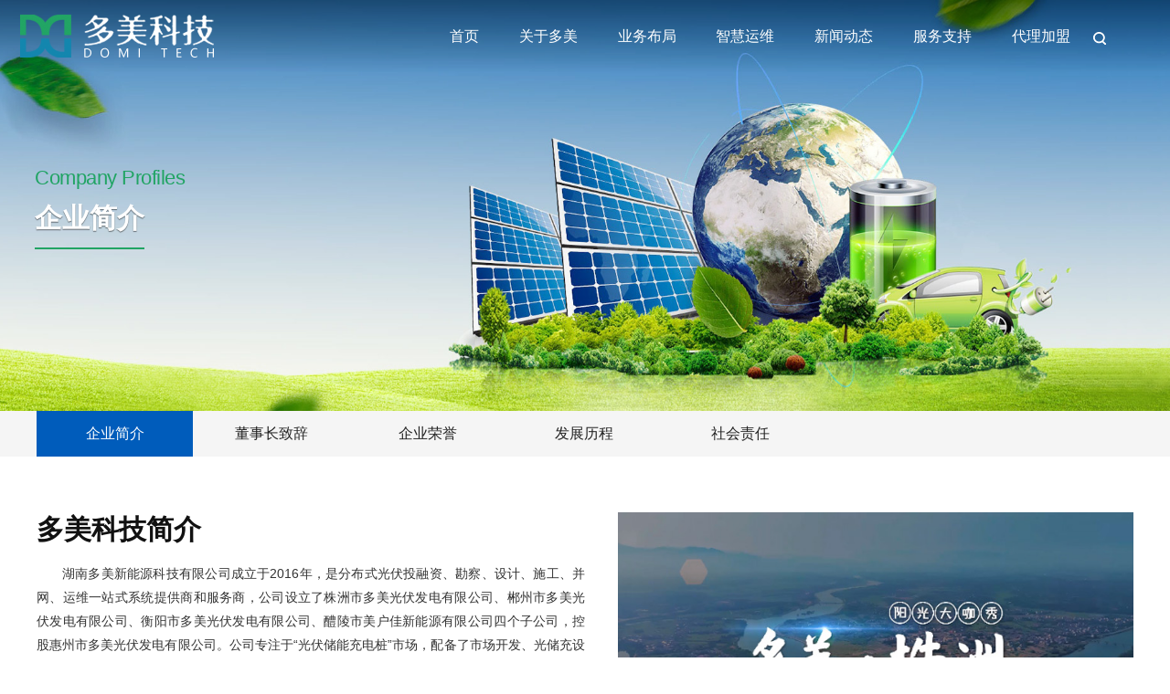

--- FILE ---
content_type: text/html
request_url: http://www.dmxny.net/about/Company/
body_size: 7260
content:
<!DOCTYPE html>
<html>
<head>
<meta http-equiv="Content-Type" content="text/html; charset=utf-8" />
<meta name="viewport" content="width=device-width, initial-scale=1, maximum-scale=1">

<meta name="screen-orientation" content="portrait">
<meta name="x5-orientation" content="portrait">
<meta content="telephone=no" name="format-detection">
<meta name="format-detection" content="telephone=no,email=no" />
<link rel="shortcut icon" href="/Skin/defalut/images/favicon.ico" />

<title>企业简介</title>
<meta name="keywords" content="家庭光伏发电,太阳能发电,户用光伏解决方案,新能源,并网卖电,家庭光伏,太阳能光伏发电">
<meta name="description" content="湖南多美新能源科技有限公司,家庭光伏发电,太阳能发电,户用光伏解决方案,新能源,并网卖电,家庭光伏,太阳能光伏发电">
<link rel="stylesheet" href="/Skin/defalut/css/font-awesome.css"/>
<link href="/Skin/defalut/css/index_dmt.css" rel="stylesheet" />	
<link href="/Skin/defalut/css/main.css" rel="stylesheet">
	
<script type="text/javascript" src="/Skin/defalut/skin/js/jquery-1.8.3.min.js"></script>			
<script language="javascript" type="text/javascript" src="/Skin/defalut/js/js.js"></script>
<link href="/Skin/defalut/css/media.css" rel="stylesheet" type="text/css" />	

</head>

<body>

<div class="pageBg"></div>
<div class="header PC-Box" id="shortbar">
			<div class="wal">
				<a href="/" class="logo">
					<img src="/Skin/defalut/images/logo.png" class="img1" >
					<img src="/Skin/defalut/images/logo2.png" class="img2" >
				</a>
				<div class="nav">
					<ul>
						<li><a href="/">首页</a></li>
						<li><a href="/about/Company/" class="sNavA">关于多美</a></li>
						<li><a href="/" class="sNavA">业务布局</a></li>
						<li><a href="/DevOps/" class="sNavA">智慧运维</a></li>
						<li><a href="/news/" class="sNavA">新闻动态</a></li>
						<li><a href="/service/" class="sNavA">服务支持</a></li>
						<li><a href="/Cooperative/" class="sNavA">代理加盟</a></li>
					</ul>
				</div>
				<div class="topRight">
				<form id="form1" name="form1" method="get" action="/Search.asp">
					<div class="topSearch fl">
						<input type="text" placeholder="请输入关键字"  name="SearchStr" id="SearchStr" style="font-size:12px;">
			<div  class="img1" ><img src="/Skin/defalut/images/nimg15_1.png" type="submit"  name="button" id="button"></div>
			<div  class="img2" ><img src="/Skin/defalut/images/nimg15_1on.png" type="submit" name="button" id="button"></div>
					</div>
</form>	
					
				</div>
			</div>
		</div>
		
		<!---->
		<div class="headDiv Phone-Box">
			<a href="/" class="logo"><img src="/Skin/defalut/images/logo2.png"></a>
			<a href="javascript:;" class="navIco"><i class="fa fa-bars"></i></a>
			<div class="topRight">
				<ul>
					<li><a href="javascript:;" class="searchIco" style="height: 54px"><i class="fa fa-search"></i></a></li>
					
				</ul>
			</div>
		</div>
		<!---->
	
	
	<!-------关于多美------------->
		<div class="sNav">
			<div class="wal2">
				<div class="leftImg fr"><img  src="/Skin/defalut/images/t_js.jpg" /></div>
				<div class="midDiv fl">
					<div class="msg">关于多美<span>About Duomei</span></div>
					<div class="wen">湘东地区龙头服务商</div>

				</div>

				<div class="list fl">
<dl>


<li><a href="/about/Company/" >企业简介</a></li>

<li><a href="/about/Message/" >董事长致辞</a></li>

<li><a href="/about/honor/" >企业荣誉</a></li>

<li><a href="/about/history/" >发展历程</a></li>

<li><a href="/about/duty/" >社会责任</a></li>
 
</dl>
				</div>
				
			</div>
		</div>
		<!-------关于多美//----------->
			<!--------业务布局----------->
		<div class="sNav">
			<div class="wal2">
				<div class="leftImg fr"><img src="/Skin/defalut/images/t_ywbj.jpg" /></div>
				<div class="midDiv fl">
					<div class="msg">业务布局<span>Business layout</span></div>
					<div class="wen">立足湖南，迈向全国</div>
				</div>


				<div class="list fl">
<dl>
<dt><a href="/business/PV/cjdz/">户用电站</a></dt>
<dd><a href="/business/PV/cjdz/">村级光伏</a></dd>
<dd><a href="/business/PV/jtgf/">家庭光伏</a></dd>						
<dt><a href="/business/industry/">工商业电站</a></dt>
<dt><a href="/business/dmdz/">地面电站</a></dt>
<dt><a href="/business/unify/">光储充一体化</a></dt>
</dl>
				</div>

			</div>
		</div>
		
		<!--------业务布局--//--------->
		
	
		<!-------智慧运维--------->
		<div class="sNav">
			<div class="wal2">
				<div class="leftImg fr"><img  src="/Skin/defalut/images/t_zhyw.jpg" /></div>
				<div class="midDiv fl">
					<div class="msg">智慧运维<span>Intelligent Operation and Maintenance</span></div>
					<div class="wen">O2O运维管理；大数据+人工智能；24小时安全守护</div>
				</div>
				<br />

				<div class="list fl">
					<dl>

<li><a href="/DevOps/index.html#运维优势" >运维优势</a></li>

<li><a href="/DevOps/index.html#服务方案" >服务方案</a></li>
 
					</dl>
				</div>

			</div>
		</div>
		<!-------智慧运维--//------->


		<!-------新闻--------->
		<div class="sNav">
			<div class="wal2">
				<div class="leftImg fr"><img  src="/Skin/defalut/images/t_new.jpg" /></div>
				<div class="midDiv fl">
					<div class="msg">新闻动态<span>News Information</span></div>
					<div class="wen">每一份成绩，乐与你分享</div>
				</div>
				<br />

				<div class="list fl">
					<dl>
<li><a href="/news/" >新闻动态</a></li>
					</dl>
				</div>

			</div>
		</div>
		<!-------新闻--//------->
	
	
		<!-------服务支持--------->
		<div class="sNav">
			<div class="wal2">
				<div class="leftImg fr"><img src="/Skin/defalut/images/t_fwzc.jpg" /></div>
				<div class="midDiv fl">
					<div class="msg">服务支持<span>Service support</span></div>
					<div class="wen">把服务落到实处，将温暖送到心坎</div>
				</div>
				<br />

				<div class="list fl">
					<dl>

<li><a href="/service/index.html#服务理念" >服务理念</a></li>

<li><a href="/service/index.html#联系我们" >联系我们</a></li>
 
					</dl>
				</div>

			</div>
		</div>
		<!-------服务支持--//------->
	
	
		<!-------代理加盟--------->
		<div class="sNav">
			<div class="wal2">
				<div class="leftImg fr"><img src="/Skin/defalut/images/t_hzdl.jpg" /></div>
				<div class="midDiv fl">
					<div class="msg">代理加盟<span>Join us</span></div>
					<div class="wen">湘东地区龙头服务商；<br>与龙头并肩，未来可期，大可有为</div>
				</div>
				<br />

				<div class="list fl">
					<dl>

<li><a href="/Cooperative/index.html#品牌优势" >品牌优势</a></li>

<li><a href="/Cooperative/index.html#加盟优势" >加盟优势</a></li>

<li><a href="/Cooperative/index.html#加盟流程" >加盟流程</a></li>
 
					</dl>
				</div>

			</div>
		</div>
		<!-------代理加盟--//------->
	
	
		<!--------wap----------->
		<div class="navLayer">
			<div class="bg">
				<div class="toptop">
	<a href="/" class="logo">
						<img src="/Skin/defalut/images/logo2.png" alt=""></a>
					<a href="javascript:;" class="closeBtn">
						<img src="/Skin/defalut/images/close.png" /></a>
				</div>
				<div class="sideNav">
				
				<div class="subNav">
					<a href="/"><div class="name">首页</div></a>
					</div>
					<div class="subNav1 subNav">
						<div class="name">关于多美</div>
					</div>
<ul class="navContent">

<li><a href="/about/Company/" >企业简介</a></li>

<li><a href="/about/Message/" >董事长致辞</a></li>

<li><a href="/about/honor/" >企业荣誉</a></li>

<li><a href="/about/history/" >发展历程</a></li>

<li><a href="/about/duty/" >社会责任</a></li>
 
</ul>

					
					<div class="subNav1 subNav">
						<div class="name">业务布局</div>
					</div>
<ul class="navContent">
<li><a href="/business/PV/cjdz/">户用电站</a>
<p><a href="/business/PV/cjdz/">村级光伏</a></p>
<p><a href="/business/PV/jtgf/">家庭光伏</a></p>
</li>
<li><a href="/business/industry/">工商业电站</a></li>
<li><a href="/business/dmdz/">地面电站</a></li>
<li><a href="/business/unify/">光储充一体化</a></li>
</ul>
					

					
<div class="subNav1 subNav">
<div class="name">智慧运维</div>
</div>
<ul class="navContent">

<li><a href="/DevOps/index.html#运维优势" >运维优势</a></li>

<li><a href="/DevOps/index.html#服务方案" >服务方案</a></li>
 
</ul>
					
					
<div class="subNav">
<div class="name"><a href="/news/" target="_blank" >新闻动态</a></div>
</div>
					
					
										
<div class="subNav1 subNav">
<div class="name">服务支持</div>
</div>
<ul class="navContent">

<li><a href="/service/index.html#服务理念" >服务理念</a></li>

<li><a href="/service/index.html#联系我们" >联系我们</a></li>
 
</ul>		
					
<div class="subNav1 subNav">
<div class="name">代理加盟</div>
</div>
<ul class="navContent">

<li><a href="/Cooperative/index.html#品牌优势" >品牌优势</a></li>

<li><a href="/Cooperative/index.html#加盟优势" >加盟优势</a></li>

<li><a href="/Cooperative/index.html#加盟流程" >加盟流程</a></li>
 
<li></li>
</ul>	
					
<div class="subNav_tel">
<div><a href="tel:400-860-7997"><i class="fa fa-phone"></i>400-860-7997</a></div>
</div>					
					

				</div>
			</div>
			
			<div class="d_L"></div>
		</div>
	
	
	<!--------wap---//-------->
		<div class="searchLayerTel">
			<div class="box">
				<form id="form1" name="form1" method="get" action="/Search.asp">
				<div class="form" >
					<input type="text" class="input1 input_hover" placeholder="请输入关键字"  name="SearchStr"  id="SearchStr"  />
					<input type="submit"  name="button" id="button" class="btn1" value="搜索"  />
				</div>
					</form>
			</div>
		</div>

<div class="w_top_kong"></div>





	
	

	
<!-- banner------->	

	
<div id="fixed_1" style="background:#005b9a url(/Up/day_221105/202211051821138821.jpg) no-repeat center;background-size:cover;"> 
<div class="nr_lmbox">
<div class="nr_lm_txt_K">
<div class="nr_lm_txt">
<dl>
<dd>Company Profiles</dd>	
<dt>企业简介</dt>
</dl>
</div>	
</div>	
</div>	
</div>
	
	
	
<!-- banner//------->
	
<!----------nav---------- -->	
	
<link rel="stylesheet" type="text/css" href="/Skin/defalut/js/css/pscroll.css">
<link rel="stylesheet" type="text/css" href="/Skin/defalut/js/css/slide.css">  
<script src="/Skin/defalut/js/js/owl.carousel.js"></script>
 <!--切换begin-->
 <div class="i_title" id="i_title1">
<div class="main_box">
 <div class="owl-demo5 owl-carousel">					

<div class="item"><a href="/about/Company/"  class="isel">企业简介</a></div>

<div class="item"><a href="/about/Message/"  >董事长致辞</a></div>

<div class="item"><a href="/about/honor/"  >企业荣誉</a></div>

<div class="item"><a href="/about/history/"  >发展历程</a></div>

<div class="item"><a href="/about/duty/"  >社会责任</a></div>

</div>
</div>
</div>		
<script language="javascript" src="/Skin/defalut/js/js/index.js"></script>
 <!---切换end-//---->
<!----------nav--//-------- -->	

<!-------------简介---------------->
<div class="bai_bg">
	<div class="main_box">
<div class="about_L wow fadeInLeft">
	<div class="gsjs_bt">多美科技简介</div>
<div class="content_txt"><p style="text-indent:2em;">湖南多美新能源科技有限公司成立于2016年，是分布式光伏投融资、勘察、设计、施工、并网、运维一站式系统提供商和服务商，公司设立了株洲市多美光伏发电有限公司、郴州市多美光伏发电有限公司、衡阳市多美光伏发电有限公司、醴陵市美户佳新能源有限公司四个子公司，控股惠州市多美光伏发电有限公司。公司专注于“光伏储能充电桩”市场，配备了市场开发、光储充设计、工程施工及管理、运维服务等专业化团队，开发了用户自投、按揭贷款、合作共建、租赁模式等多种模式以满足市场需求。</p><p style="text-indent:2em;">多美与阳光电源股份有限公司、阳光新能源开发股份有限公司、三一硅能有限公司、隆基绿能股份有限公司、天合光能股份有限公司、古瑞瓦特新能源股份有限公司、中信银行、浙商银行、湖南银行株洲分行、农村商业银行建立了良好的战略合作伙伴关系，共同探索分布式光伏可持续发展模式，为客户提供周到、贴心、长久的个性化服务。</p><p style="text-indent:2em;">多美坚信长期主义，重视责任与担当，以“有阳光的地方，就有多美光伏”为企业愿景，秉承“科技创造财富，质量铸就品牌，服务塑造灵魂”的经营理念，紧抓“碳达峰、碳中和”机遇期，砥砺创新，践行两型社会发展观，努力创造良好的社会效益、环境效益。</p><p style="text-indent:2em;">截止到2023年，多美在湘东地区市场占比超过50%，遥遥领先于市场其他品牌，已建成各类光伏电站超过6000座，装机容量超过10万千瓦，在全国占比超过千分之二。同时，多美为社会提供了300多个就业岗位及创业机会；还坚持公益事业，每年默默捐助很多贫困家庭，并资助多名贫困学生中学到大学的学费、生活费。</p><p style="text-indent:2em;">多美立志成为湖南省行业龙头，华中地区行业标杆，在新能源行业长远稳定发展，为社会创造更多的价值，做出更大的贡献，成为行业内响当当的头部品牌。</p></div>
</div>
		
<div class="about_R wow fadeInRight">
	
<section id="player">
<video id="media" width="100%" poster="/Skin/defalut/images/about_js.jpg" controls="" controlslist="nodownload"> 
<source src="/Up/about.mp4">
 
  </video> 
</section>
</div>
</div>
</div>
<!-------------简介-//--------------->
	
<div class="main_box">
<div class="sy_title  wow fadeInDown" >
<h3>企业文化</h3>
</div>
</div>
	<div class="space4"></div>

<!-------------文化---------------->
<div class="dm_culture">
<div class="dm_wh_box">

<li class="wow fadeIn"  data-wow-delay="0.1s"> 
<dl>
<dt><img src="/Up/day_221105/202211052134471074.png"></dt>
<dt><h3>使命</h3></dt>
<dd>人人阳光生活，处处绿色能源</dd>
</dl>		
</li>
	
<li class="wow fadeIn"  data-wow-delay="0.2s"> 
<dl>
<dt><img src="/Up/day_221105/202211052135086460.png"></dt>
<dt><h3>愿景</h3></dt>
<dd>全国领先的光伏能源服务商</dd>
</dl>		
</li>
	
<li class="wow fadeIn"  data-wow-delay="0.3s"> 
<dl>
<dt><img src="/Up/day_221105/202211052135313971.png"></dt>
<dt><h3>价值观</h3></dt>
<dd>客户口碑是检验服务品质的唯一标准</dd>
</dl>		
</li>
		
</div>
</div>
<!-------------文化-//--------------->
	

<div class="foot_bg">
<div class="main_box">
<div class="d_logo_k">	
<div class="foot_logo"><a href="/"><img src="/Skin/defalut/images/logo.png"></a></div>	
</div>		
<div class="foot_nav_L">
<li>
<dl>
<dt><a  href="/about/Company/">关于多美</a></dt>

<dd><a href="/about/Company/" >企业简介</a></dd>

<dd><a href="/about/Message/" >董事长致辞</a></dd>

<dd><a href="/about/honor/" >企业荣誉</a></dd>

<dd><a href="/about/history/" >发展历程</a></dd>

<dd><a href="/about/duty/" >社会责任</a></dd>
 
</dl>
</li>

<li>
<dl>
<dt><a  href="/">业务布局</a></dt>

<dd><a href="/business/PV/cjdz/" >户用电站</a></dd>

<dd><a href="/business/industry/" >工商业电站</a></dd>

<dd><a href="/business/dmdz/" >地面电站</a></dd>

<dd><a href="/business/unify/" >光储充一体化</a></dd>
 
</dl>
</li>

<li>
<dl>
<dt><a  href="/DevOps/">智慧运维</a></dt>

<dd><a href="/DevOps/index.html#运维优势" >运维优势</a></dd>

<dd><a href="/DevOps/index.html#服务方案" >服务方案</a></dd>
 
</dl>
</li>

<li>
<dl>
<dt><a  href="/news/">新闻动态</a></dt>
<dd><a  href="/news/">最新新闻</a></dd>
</dl>
</li>

<li>
<dl>	
<dt><a  href="/service/">服务支持</a></dt>

<dd><a href="/service/index.html#服务理念" >服务理念</a></dd>

<dd><a href="/service/index.html#联系我们" >联系我们</a></dd>
 
</dl>
</li>

<li>
<dl>
<dt><a  href="/Cooperative/">代理加盟</a></dt>

<dd><a href="/Cooperative/index.html#品牌优势" >品牌优势</a></dd>

<dd><a href="/Cooperative/index.html#加盟优势" >加盟优势</a></dd>

<dd><a href="/Cooperative/index.html#加盟流程" >加盟流程</a></dd>
 
</dl>
</li>	
</div>
	
<div class="foot_nav_R">
<dl>
<dt><div class="foot_logo"><a href="/"><img src="/Skin/defalut/images/logo.png"></a></div></dt>
<dt><div class="d_tel"><a href="tel:400-860-7997">400-860-7997</a></div></dt>	
	<dd>客服邮箱：hn_domi@163.com<br>
公司地址：湖南省株洲市攸县联星街道欧家场33号</dd>
</dl>	
<div class="foot_2wm_box">
<div class="foot_2wm"><img src="/Up/day_221105/20221105173602618.jpg" alt="" /><p>官方微信</p></div>
<div class="foot_2wm"><img src="/Up/day_221205/202212051152098779.png" alt="" /><p>手机网站</p></div>

</div>	
	
</div>
</div>		
</div>	
	
<div class="foot_cop_bg">
<div class="main_box">
<div class="foot_cop_xx"><span class="foot_cop_nav"><a href="/Disclaimer/">免责条款</a> | <a href="/map/">网站地图</a></span>Copyright &copy; 多美科技 2023. All Rights Reserved <a href="https://beian.miit.gov.cn/" target="_blank">湘ICP备17009569号-1</a></div>	
</div>		
</div>	
	
	
	



 
 <div class="actGotop"><a href="javascript:;" title="返回顶部"><i class="fa fa-angle-double-up"></i></a></div>
<script type="text/javascript">
$(function(){	
	$(window).scroll(function() {		
		if($(window).scrollTop() >= 100){
			$('.actGotop').fadeIn(300); 
		}else{    
			$('.actGotop').fadeOut(300);    
		}  
	});
	$('.actGotop').click(function(){
	$('html,body').animate({scrollTop: '0px'}, 800);});	
});
</script>

	
	
	
	
	
	
 <!-- Wow --> 
<link rel="stylesheet" href="/Skin/defalut/css/animate.css">
<script src="/Skin/defalut/js/wow.min.js"></script>
<script>
if (!(/msie [6|7|8|9]/i.test(navigator.userAgent))){
 new WOW().init();
  };
 </script>
 <!-- Wow //----> 
</body>
</html>


--- FILE ---
content_type: text/css
request_url: http://www.dmxny.net/Skin/defalut/css/font-awesome.css
body_size: 15735
content:
@font-face {
  font-family: 'FontAwesome';
  src: url('../fonts/fontawesome-webfont.eot');
  src: url('../fonts/fontawesome-webfont.eot?#iefix&v=4.7.0') format('embedded-opentype'), url('../fonts/fontawesome-webfont.woff2') format('woff2'), url('../fonts/fontawesome-webfont.woff?v=4.7.0') format('woff'), url('../fonts/fontawesome-webfont.ttf') format('truetype'), url('../fonts/fontawesome-webfont.svg?v=4.7.0#fontawesomeregular') format('svg');
  font-weight: normal;
  font-style: normal;
}

@font-face {
    font-family: 'BEBAS';
    src: url("../fonts/BEBAS.eot");
    src: url("../fonts/BEBAS.eot") format('embedded-opentype'),
         url("../fonts/BEBAS.woff2") format('woff2'),
         url("../fonts/BEBAS.woff") format('woff'),
         url("../fonts/BEBAS.ttf") format('truetype'),
         url("../fonts/BEBAS.svg#BEBAS") format('svg');
}




@font-face {
  font-family: 'AVGBBT';
  src: 
       url("../fonts/AVGBBT.woff") format("woff"),
       url("../fonts/AVGBBT.ttf") format("truetype"),
       url("../fonts/AVGBBT.eot") format("embedded-opentype"),
       url("../fonts/AVGBBT.svg") format("svg");
  font-weight: normal;
  font-style: normal;
}


.fa {
  display: inline-block;
  font: normal normal normal 14px/1 FontAwesome;
  font-size: inherit;
  text-rendering: auto;
  -webkit-font-smoothing: antialiased;
  -moz-osx-font-smoothing: grayscale;
}
/* makes the font 33% larger relative to the icon container放在倍数33.33% */
.fa-lg {
  font-size: 1.33333333em;
  line-height: 0.75em;
  vertical-align: -15%;
}
.fa-2x {
  font-size: 2em;
}
.fa-3x {
  font-size: 3em;
}
.fa-4x {
  font-size: 4em;
}
.fa-5x {
  font-size: 5em;
}


.fa-fw {
  width: 1.28571429em;
  text-align: center;/*----- fa-fw 来设置图标在一个固定宽度内-----*/
}
.fa-ul {
  padding-left: 0;
  margin-left: 2.14285714em;
  list-style-type: none;
}
.fa-ul > li {
  position: relative;
}
/**--------使用 fa-ul and fa-li 轻松的替换无序列表中的默认图标。--------***/
.fa-li {
  position: absolute;
  left: -2.14285714em;
  width: 2.14285714em;
  top: 0.14285714em;
  text-align: center;
}
.fa-li.fa-lg {
  left: -1.85714286em;
}
.fa-border {
  padding: .2em .25em .15em;
  border: solid 0.08em #eeeeee;
  border-radius: .1em;
}
.fa-pull-left {
  float: left;
}
.fa-pull-right {
  float: right;
}
.fa.fa-pull-left {
  margin-right: .3em;
}
.fa.fa-pull-right {
  margin-left: .3em;
}
/* Deprecated as of 4.4.0 */
.pull-right {
  float: right;
}
.pull-left {
  float: left;
}
.fa.pull-left {
  margin-right: .3em;
}
.fa.pull-right {
  margin-left: .3em;
}
.fa-spin {
  -webkit-animation: fa-spin 2s infinite linear;
  animation: fa-spin 2s infinite linear;/*循环转圈*/
}
.fa-pulse {
  -webkit-animation: fa-spin 1s infinite steps(8);
  animation: fa-spin 1s infinite steps(8);
}
@-webkit-keyframes fa-spin {
  0% {
    -webkit-transform: rotate(0deg);
    transform: rotate(0deg);
  }
  100% {
    -webkit-transform: rotate(359deg);
    transform: rotate(359deg);
  }
}
@keyframes fa-spin {
  0% {
    -webkit-transform: rotate(0deg);
    transform: rotate(0deg);
  }
  100% {
    -webkit-transform: rotate(359deg);
    transform: rotate(359deg);
  }
}
.fa-rotate-90 {
  -ms-filter: "progid:DXImageTransform.Microsoft.BasicImage(rotation=1)";
  -webkit-transform: rotate(90deg);
  -ms-transform: rotate(90deg);
  transform: rotate(90deg);
  /*旋转-90圈*/
}
.fa-rotate-180 {
  -ms-filter: "progid:DXImageTransform.Microsoft.BasicImage(rotation=2)";
  -webkit-transform: rotate(180deg);
  -ms-transform: rotate(180deg);
  transform: rotate(180deg);/*旋转-180圈*/
}
.fa-rotate-270 {
  -ms-filter: "progid:DXImageTransform.Microsoft.BasicImage(rotation=3)";
  -webkit-transform: rotate(270deg);
  -ms-transform: rotate(270deg);
  transform: rotate(270deg);/*旋转-270圈*/
}
.fa-flip-horizontal {
  -ms-filter: "progid:DXImageTransform.Microsoft.BasicImage(rotation=0, mirror=1)";
  -webkit-transform: scale(-1, 1);
  -ms-transform: scale(-1, 1);
  transform: scale(-1, 1);
}
.fa-flip-vertical {
  -ms-filter: "progid:DXImageTransform.Microsoft.BasicImage(rotation=2, mirror=1)";
  -webkit-transform: scale(1, -1);
  -ms-transform: scale(1, -1);
  transform: scale(1, -1);/*垂直翻转*/
}
:root .fa-rotate-90,
:root .fa-rotate-180,
:root .fa-rotate-270,
:root .fa-flip-horizontal,
:root .fa-flip-vertical {
  filter: none;
}
.fa-stack {
  position: relative;
  display: inline-block;
  width: 2em;
  height: 2em;
  line-height: 2em;
  vertical-align: middle;
}
.fa-stack-1x,
.fa-stack-2x {
  position: absolute;
  left: 0;
  width: 100%;
  text-align: center;
}
.fa-stack-1x {
  line-height: inherit;
}
.fa-stack-2x {
  font-size: 2em;
}
.fa-inverse {
  color: #ffffff;
}
/* Font Awesome uses the Unicode Private Use Area (PUA) to ensure screen
   readers do not read off random characters that represent icons */
.fa-glass:before {
  content: "\f000";
}
.fa-music:before {
  content: "\f001";
}
.fa-search:before {
  content: "\f002";
}
.fa-envelope-o:before {
  content: "\f003";
}
.fa-heart:before {
  content: "\f004";
}
.fa-star:before {
  content: "\f005";
}
.fa-star-o:before {
  content: "\f006";
}
.fa-user:before {
  content: "\f007";
}
.fa-film:before {
  content: "\f008";
}
.fa-th-large:before {
  content: "\f009";
}
.fa-th:before {
  content: "\f00a";
}
.fa-th-list:before {
  content: "\f00b";
}
.fa-check:before {
  content: "\f00c";
}
.fa-remove:before,
.fa-close:before,
.fa-times:before {
  content: "\f00d";
}
.fa-search-plus:before {
  content: "\f00e";
}
.fa-search-minus:before {
  content: "\f010";
}
.fa-power-off:before {
  content: "\f011";
}
.fa-signal:before {
  content: "\f012";
}
.fa-gear:before,
.fa-cog:before {
  content: "\f013";
}
.fa-trash-o:before {
  content: "\f014";
}
.fa-home:before {
  content: "\f015";
}
.fa-file-o:before {
  content: "\f016";
}
.fa-clock-o:before {
  content: "\f017";
}
.fa-road:before {
  content: "\f018";
}
.fa-download:before {
  content: "\f019";
}
.fa-arrow-circle-o-down:before {
  content: "\f01a";
}
.fa-arrow-circle-o-up:before {
  content: "\f01b";
}
.fa-inbox:before {
  content: "\f01c";
}
.fa-play-circle-o:before {
  content: "\f01d";
}
.fa-rotate-right:before,
.fa-repeat:before {
  content: "\f01e";
}
.fa-refresh:before {
  content: "\f021";
}
.fa-list-alt:before {
  content: "\f022";
}
.fa-lock:before {
  content: "\f023";
}
.fa-flag:before {
  content: "\f024";
}
.fa-headphones:before {
  content: "\f025";
}
.fa-volume-off:before {
  content: "\f026";
}
.fa-volume-down:before {
  content: "\f027";
}
.fa-volume-up:before {
  content: "\f028";
}
.fa-qrcode:before {
  content: "\f029";
}
.fa-barcode:before {
  content: "\f02a";
}
.fa-tag:before {
  content: "\f02b";
}
.fa-tags:before {
  content: "\f02c";
}
.fa-book:before {
  content: "\f02d";
}
.fa-bookmark:before {
  content: "\f02e";
}
.fa-print:before {
  content: "\f02f";
}
.fa-camera:before {
  content: "\f030";
}
.fa-font:before {
  content: "\f031";
}
.fa-bold:before {
  content: "\f032";
}
.fa-italic:before {
  content: "\f033";
}
.fa-text-height:before {
  content: "\f034";
}
.fa-text-width:before {
  content: "\f035";
}
.fa-align-left:before {
  content: "\f036";
}
.fa-align-center:before {
  content: "\f037";
}
.fa-align-right:before {
  content: "\f038";
}
.fa-align-justify:before {
  content: "\f039";
}
.fa-list:before {
  content: "\f03a";
}
.fa-dedent:before,
.fa-outdent:before {
  content: "\f03b";
}
.fa-indent:before {
  content: "\f03c";
}
.fa-video-camera:before {
  content: "\f03d";
}
.fa-photo:before,
.fa-image:before,
.fa-picture-o:before {
  content: "\f03e";
}
.fa-pencil:before {
  content: "\f040";
}
.fa-map-marker:before {
  content: "\f041";
}
.fa-adjust:before {
  content: "\f042";
}
.fa-tint:before {
  content: "\f043";
}
.fa-edit:before,
.fa-pencil-square-o:before {
  content: "\f044";
}
.fa-share-square-o:before {
  content: "\f045";
}
.fa-check-square-o:before {
  content: "\f046";
}
.fa-arrows:before {
  content: "\f047";
}
.fa-step-backward:before {
  content: "\f048";
}
.fa-fast-backward:before {
  content: "\f049";
}
.fa-backward:before {
  content: "\f04a";
}
.fa-play:before {
  content: "\f04b";
}
.fa-pause:before {
  content: "\f04c";
}
.fa-stop:before {
  content: "\f04d";
}
.fa-forward:before {
  content: "\f04e";
}
.fa-fast-forward:before {
  content: "\f050";
}
.fa-step-forward:before {
  content: "\f051";
}
.fa-eject:before {
  content: "\f052";
}
.fa-chevron-left:before {
  content: "\f053";
}
.fa-chevron-right:before {
  content: "\f054";
}
.fa-plus-circle:before {
  content: "\f055";
}
.fa-minus-circle:before {
  content: "\f056";
}
.fa-times-circle:before {
  content: "\f057";
}
.fa-check-circle:before {
  content: "\f058";
}
.fa-question-circle:before {
  content: "\f059";
}
.fa-info-circle:before {
  content: "\f05a";
}
.fa-crosshairs:before {
  content: "\f05b";
}
.fa-times-circle-o:before {
  content: "\f05c";
}
.fa-check-circle-o:before {
  content: "\f05d";
}
.fa-ban:before {
  content: "\f05e";
}
.fa-arrow-left:before {
  content: "\f060";
}
.fa-arrow-right:before {
  content: "\f061";
}
.fa-arrow-up:before {
  content: "\f062";
}
.fa-arrow-down:before {
  content: "\f063";
}
.fa-mail-forward:before,
.fa-share:before {
  content: "\f064";
}
.fa-expand:before {
  content: "\f065";
}
.fa-compress:before {
  content: "\f066";
}
.fa-plus:before {
  content: "\f067";
}
.fa-minus:before {
  content: "\f068";
}
.fa-asterisk:before {
  content: "\f069";
}
.fa-exclamation-circle:before {
  content: "\f06a";
}
.fa-gift:before {
  content: "\f06b";
}
.fa-leaf:before {
  content: "\f06c";
}
.fa-fire:before {
  content: "\f06d";
}
.fa-eye:before {
  content: "\f06e";
}
.fa-eye-slash:before {
  content: "\f070";
}
.fa-warning:before,
.fa-exclamation-triangle:before {
  content: "\f071";
}
.fa-plane:before {
  content: "\f072";
}
.fa-calendar:before {
  content: "\f073";
}
.fa-random:before {
  content: "\f074";
}
.fa-comment:before {
  content: "\f075";
}
.fa-magnet:before {
  content: "\f076";
}
.fa-chevron-up:before {
  content: "\f077";
}
.fa-chevron-down:before {
  content: "\f078";
}
.fa-retweet:before {
  content: "\f079";
}
.fa-shopping-cart:before {
  content: "\f07a";
}
.fa-folder:before {
  content: "\f07b";
}
.fa-folder-open:before {
  content: "\f07c";
}
.fa-arrows-v:before {
  content: "\f07d";
}
.fa-arrows-h:before {
  content: "\f07e";
}
.fa-bar-chart-o:before,
.fa-bar-chart:before {
  content: "\f080";
}
.fa-twitter-square:before {
  content: "\f081";
}
.fa-facebook-square:before {
  content: "\f082";
}
.fa-camera-retro:before {
  content: "\f083";
}
.fa-key:before {
  content: "\f084";
}
.fa-gears:before,
.fa-cogs:before {
  content: "\f085";
}
.fa-comments:before {
  content: "\f086";
}
.fa-thumbs-o-up:before {
  content: "\f087";
}
.fa-thumbs-o-down:before {
  content: "\f088";
}
.fa-star-half:before {
  content: "\f089";
}
.fa-heart-o:before {
  content: "\f08a";
}
.fa-sign-out:before {
  content: "\f08b";
}
.fa-linkedin-square:before {
  content: "\f08c";
}
.fa-thumb-tack:before {
  content: "\f08d";
}
.fa-external-link:before {
  content: "\f08e";
}
.fa-sign-in:before {
  content: "\f090";
}
.fa-trophy:before {
  content: "\f091";
}
.fa-github-square:before {
  content: "\f092";
}
.fa-upload:before {
  content: "\f093";
}
.fa-lemon-o:before {
  content: "\f094";
}
.fa-phone:before {
  content: "\f095";
}
.fa-square-o:before {
  content: "\f096";
}
.fa-bookmark-o:before {
  content: "\f097";
}
.fa-phone-square:before {
  content: "\f098";
}
.fa-twitter:before {
  content: "\f099";
}
.fa-facebook-f:before,
.fa-facebook:before {
  content: "\f09a";
}
.fa-github:before {
  content: "\f09b";
}
.fa-unlock:before {
  content: "\f09c";
}
.fa-credit-card:before {
  content: "\f09d";
}
.fa-feed:before,
.fa-rss:before {
  content: "\f09e";
}
.fa-hdd-o:before {
  content: "\f0a0";
}
.fa-bullhorn:before {
  content: "\f0a1";
}
.fa-bell:before {
  content: "\f0f3";
}
.fa-certificate:before {
  content: "\f0a3";
}
.fa-hand-o-right:before {
  content: "\f0a4";
}
.fa-hand-o-left:before {
  content: "\f0a5";
}
.fa-hand-o-up:before {
  content: "\f0a6";
}
.fa-hand-o-down:before {
  content: "\f0a7";
}
.fa-arrow-circle-left:before {
  content: "\f0a8";
}
.fa-arrow-circle-right:before {
  content: "\f0a9";
}
.fa-arrow-circle-up:before {
  content: "\f0aa";
}
.fa-arrow-circle-down:before {
  content: "\f0ab";
}
.fa-globe:before {
  content: "\f0ac";
}
.fa-wrench:before {
  content: "\f0ad";
}
.fa-tasks:before {
  content: "\f0ae";
}
.fa-filter:before {
  content: "\f0b0";
}
.fa-briefcase:before {
  content: "\f0b1";
}
.fa-arrows-alt:before {
  content: "\f0b2";
}
.fa-group:before,
.fa-users:before {
  content: "\f0c0";
}
.fa-chain:before,
.fa-link:before {
  content: "\f0c1";
}
.fa-cloud:before {
  content: "\f0c2";
}
.fa-flask:before {
  content: "\f0c3";
}
.fa-cut:before,
.fa-scissors:before {
  content: "\f0c4";
}
.fa-copy:before,
.fa-files-o:before {
  content: "\f0c5";
}
.fa-paperclip:before {
  content: "\f0c6";
}
.fa-save:before,
.fa-floppy-o:before {
  content: "\f0c7";
}
.fa-square:before {
  content: "\f0c8";
}
.fa-navicon:before,
.fa-reorder:before,
.fa-bars:before {
  content: "\f0c9";
}
.fa-list-ul:before {
  content: "\f0ca";
}
.fa-list-ol:before {
  content: "\f0cb";
}
.fa-strikethrough:before {
  content: "\f0cc";
}
.fa-underline:before {
  content: "\f0cd";
}
.fa-table:before {
  content: "\f0ce";
}
.fa-magic:before {
  content: "\f0d0";
}
.fa-truck:before {
  content: "\f0d1";
}
.fa-pinterest:before {
  content: "\f0d2";
}
.fa-pinterest-square:before {
  content: "\f0d3";
}
.fa-google-plus-square:before {
  content: "\f0d4";
}
.fa-google-plus:before {
  content: "\f0d5";
}
.fa-money:before {
  content: "\f0d6";
}
.fa-caret-down:before {
  content: "\f0d7";
}
.fa-caret-up:before {
  content: "\f0d8";
}
.fa-caret-left:before {
  content: "\f0d9";
}
.fa-caret-right:before {
  content: "\f0da";
}
.fa-columns:before {
  content: "\f0db";
}
.fa-unsorted:before,
.fa-sort:before {
  content: "\f0dc";
}
.fa-sort-down:before,
.fa-sort-desc:before {
  content: "\f0dd";
}
.fa-sort-up:before,
.fa-sort-asc:before {
  content: "\f0de";
}
.fa-envelope:before {
  content: "\f0e0";
}
.fa-linkedin:before {
  content: "\f0e1";
}
.fa-rotate-left:before,
.fa-undo:before {
  content: "\f0e2";
}
.fa-legal:before,
.fa-gavel:before {
  content: "\f0e3";
}
.fa-dashboard:before,
.fa-tachometer:before {
  content: "\f0e4";
}
.fa-comment-o:before {
  content: "\f0e5";
}
.fa-comments-o:before {
  content: "\f0e6";
}
.fa-flash:before,
.fa-bolt:before {
  content: "\f0e7";
}
.fa-sitemap:before {
  content: "\f0e8";
}
.fa-umbrella:before {
  content: "\f0e9";
}
.fa-paste:before,
.fa-clipboard:before {
  content: "\f0ea";
}
.fa-lightbulb-o:before {
  content: "\f0eb";
}
.fa-exchange:before {
  content: "\f0ec";
}
.fa-cloud-download:before {
  content: "\f0ed";
}
.fa-cloud-upload:before {
  content: "\f0ee";
}
.fa-user-md:before {
  content: "\f0f0";
}
.fa-stethoscope:before {
  content: "\f0f1";
}
.fa-suitcase:before {
  content: "\f0f2";
}
.fa-bell-o:before {
  content: "\f0a2";
}
.fa-coffee:before {
  content: "\f0f4";
}
.fa-cutlery:before {
  content: "\f0f5";
}
.fa-file-text-o:before {
  content: "\f0f6";
}
.fa-building-o:before {
  content: "\f0f7";
}
.fa-hospital-o:before {
  content: "\f0f8";
}
.fa-ambulance:before {
  content: "\f0f9";
}
.fa-medkit:before {
  content: "\f0fa";
}
.fa-fighter-jet:before {
  content: "\f0fb";
}
.fa-beer:before {
  content: "\f0fc";
}
.fa-h-square:before {
  content: "\f0fd";
}
.fa-plus-square:before {
  content: "\f0fe";
}
.fa-angle-double-left:before {
  content: "\f100";
}
.fa-angle-double-right:before {
  content: "\f101";
}
.fa-angle-double-up:before {
  content: "\f102";
}
.fa-angle-double-down:before {
  content: "\f103";
}
.fa-angle-left:before {
  content: "\f104";
}
.fa-angle-right:before {
  content: "\f105";
}
.fa-angle-up:before {
  content: "\f106";
}
.fa-angle-down:before {
  content: "\f107";
}
.fa-desktop:before {
  content: "\f108";
}
.fa-laptop:before {
  content: "\f109";
}
.fa-tablet:before {
  content: "\f10a";
}
.fa-mobile-phone:before,
.fa-mobile:before {
  content: "\f10b";
}
.fa-circle-o:before {
  content: "\f10c";
}
.fa-quote-left:before {
  content: "\f10d";
}
.fa-quote-right:before {
  content: "\f10e";
}
.fa-spinner:before {
  content: "\f110";
}
.fa-circle:before {
  content: "\f111";
}
.fa-mail-reply:before,
.fa-reply:before {
  content: "\f112";
}
.fa-github-alt:before {
  content: "\f113";
}
.fa-folder-o:before {
  content: "\f114";
}
.fa-folder-open-o:before {
  content: "\f115";
}
.fa-smile-o:before {
  content: "\f118";
}
.fa-frown-o:before {
  content: "\f119";
}
.fa-meh-o:before {
  content: "\f11a";
}
.fa-gamepad:before {
  content: "\f11b";
}
.fa-keyboard-o:before {
  content: "\f11c";
}
.fa-flag-o:before {
  content: "\f11d";
}
.fa-flag-checkered:before {
  content: "\f11e";
}
.fa-terminal:before {
  content: "\f120";
}
.fa-code:before {
  content: "\f121";
}
.fa-mail-reply-all:before,
.fa-reply-all:before {
  content: "\f122";
}
.fa-star-half-empty:before,
.fa-star-half-full:before,
.fa-star-half-o:before {
  content: "\f123";
}
.fa-location-arrow:before {
  content: "\f124";
}
.fa-crop:before {
  content: "\f125";
}
.fa-code-fork:before {
  content: "\f126";
}
.fa-unlink:before,
.fa-chain-broken:before {
  content: "\f127";
}
.fa-question:before {
  content: "\f128";
}
.fa-info:before {
  content: "\f129";
}
.fa-exclamation:before {
  content: "\f12a";
}
.fa-superscript:before {
  content: "\f12b";
}
.fa-subscript:before {
  content: "\f12c";
}
.fa-eraser:before {
  content: "\f12d";
}
.fa-puzzle-piece:before {
  content: "\f12e";
}
.fa-microphone:before {
  content: "\f130";
}
.fa-microphone-slash:before {
  content: "\f131";
}
.fa-shield:before {
  content: "\f132";
}
.fa-calendar-o:before {
  content: "\f133";
}
.fa-fire-extinguisher:before {
  content: "\f134";
}
.fa-rocket:before {
  content: "\f135";
}
.fa-maxcdn:before {
  content: "\f136";
}
.fa-chevron-circle-left:before {
  content: "\f137";
}
.fa-chevron-circle-right:before {
  content: "\f138";
}
.fa-chevron-circle-up:before {
  content: "\f139";
}
.fa-chevron-circle-down:before {
  content: "\f13a";
}
.fa-html5:before {
  content: "\f13b";
}
.fa-css3:before {
  content: "\f13c";
}
.fa-anchor:before {
  content: "\f13d";
}
.fa-unlock-alt:before {
  content: "\f13e";
}
.fa-bullseye:before {
  content: "\f140";
}
.fa-ellipsis-h:before {
  content: "\f141";
}
.fa-ellipsis-v:before {
  content: "\f142";
}
.fa-rss-square:before {
  content: "\f143";
}
.fa-play-circle:before {
  content: "\f144";
}
.fa-ticket:before {
  content: "\f145";
}
.fa-minus-square:before {
  content: "\f146";
}
.fa-minus-square-o:before {
  content: "\f147";
}
.fa-level-up:before {
  content: "\f148";
}
.fa-level-down:before {
  content: "\f149";
}
.fa-check-square:before {
  content: "\f14a";
}
.fa-pencil-square:before {
  content: "\f14b";
}
.fa-external-link-square:before {
  content: "\f14c";
}
.fa-share-square:before {
  content: "\f14d";
}
.fa-compass:before {
  content: "\f14e";
}
.fa-toggle-down:before,
.fa-caret-square-o-down:before {
  content: "\f150";
}
.fa-toggle-up:before,
.fa-caret-square-o-up:before {
  content: "\f151";
}
.fa-toggle-right:before,
.fa-caret-square-o-right:before {
  content: "\f152";
}
.fa-euro:before,
.fa-eur:before {
  content: "\f153";
}
.fa-gbp:before {
  content: "\f154";
}
.fa-dollar:before,
.fa-usd:before {
  content: "\f155";
}
.fa-rupee:before,
.fa-inr:before {
  content: "\f156";
}
.fa-cny:before,
.fa-rmb:before,
.fa-yen:before,
.fa-jpy:before {
  content: "\f157";
}
.fa-ruble:before,
.fa-rouble:before,
.fa-rub:before {
  content: "\f158";
}
.fa-won:before,
.fa-krw:before {
  content: "\f159";
}
.fa-bitcoin:before,
.fa-btc:before {
  content: "\f15a";
}
.fa-file:before {
  content: "\f15b";
}
.fa-file-text:before {
  content: "\f15c";
}
.fa-sort-alpha-asc:before {
  content: "\f15d";
}
.fa-sort-alpha-desc:before {
  content: "\f15e";
}
.fa-sort-amount-asc:before {
  content: "\f160";
}
.fa-sort-amount-desc:before {
  content: "\f161";
}
.fa-sort-numeric-asc:before {
  content: "\f162";
}
.fa-sort-numeric-desc:before {
  content: "\f163";
}
.fa-thumbs-up:before {
  content: "\f164";
}
.fa-thumbs-down:before {
  content: "\f165";
}
.fa-youtube-square:before {
  content: "\f166";
}
.fa-youtube:before {
  content: "\f167";
}
.fa-xing:before {
  content: "\f168";
}
.fa-xing-square:before {
  content: "\f169";
}
.fa-youtube-play:before {
  content: "\f16a";
}
.fa-dropbox:before {
  content: "\f16b";
}
.fa-stack-overflow:before {
  content: "\f16c";
}
.fa-instagram:before {
  content: "\f16d";
}
.fa-flickr:before {
  content: "\f16e";
}
.fa-adn:before {
  content: "\f170";
}
.fa-bitbucket:before {
  content: "\f171";
}
.fa-bitbucket-square:before {
  content: "\f172";
}
.fa-tumblr:before {
  content: "\f173";
}
.fa-tumblr-square:before {
  content: "\f174";
}
.fa-long-arrow-down:before {
  content: "\f175";
}
.fa-long-arrow-up:before {
  content: "\f176";
}
.fa-long-arrow-left:before {
  content: "\f177";
}
.fa-long-arrow-right:before {
  content: "\f178";
}
.fa-apple:before {
  content: "\f179";
}
.fa-windows:before {
  content: "\f17a";
}
.fa-android:before {
  content: "\f17b";
}
.fa-linux:before {
  content: "\f17c";
}
.fa-dribbble:before {
  content: "\f17d";
}
.fa-skype:before {
  content: "\f17e";
}
.fa-foursquare:before {
  content: "\f180";
}
.fa-trello:before {
  content: "\f181";
}
.fa-female:before {
  content: "\f182";
}
.fa-male:before {
  content: "\f183";
}
.fa-gittip:before,
.fa-gratipay:before {
  content: "\f184";
}
.fa-sun-o:before {
  content: "\f185";
}
.fa-moon-o:before {
  content: "\f186";
}
.fa-archive:before {
  content: "\f187";
}
.fa-bug:before {
  content: "\f188";
}
.fa-vk:before {
  content: "\f189";
}
.fa-weibo:before {
  content: "\f18a";
}
.fa-renren:before {
  content: "\f18b";
}
.fa-pagelines:before {
  content: "\f18c";
}
.fa-stack-exchange:before {
  content: "\f18d";
}
.fa-arrow-circle-o-right:before {
  content: "\f18e";
}
.fa-arrow-circle-o-left:before {
  content: "\f190";
}
.fa-toggle-left:before,
.fa-caret-square-o-left:before {
  content: "\f191";
}
.fa-dot-circle-o:before {
  content: "\f192";
}
.fa-wheelchair:before {
  content: "\f193";
}
.fa-vimeo-square:before {
  content: "\f194";
}
.fa-turkish-lira:before,
.fa-try:before {
  content: "\f195";
}
.fa-plus-square-o:before {
  content: "\f196";
}
.fa-space-shuttle:before {
  content: "\f197";
}
.fa-slack:before {
  content: "\f198";
}
.fa-envelope-square:before {
  content: "\f199";
}
.fa-wordpress:before {
  content: "\f19a";
}
.fa-openid:before {
  content: "\f19b";
}
.fa-institution:before,
.fa-bank:before,
.fa-university:before {
  content: "\f19c";
}
.fa-mortar-board:before,
.fa-graduation-cap:before {
  content: "\f19d";
}
.fa-yahoo:before {
  content: "\f19e";
}
.fa-google:before {
  content: "\f1a0";
}
.fa-reddit:before {
  content: "\f1a1";
}
.fa-reddit-square:before {
  content: "\f1a2";
}
.fa-stumbleupon-circle:before {
  content: "\f1a3";
}
.fa-stumbleupon:before {
  content: "\f1a4";
}
.fa-delicious:before {
  content: "\f1a5";
}
.fa-digg:before {
  content: "\f1a6";
}
.fa-pied-piper-pp:before {
  content: "\f1a7";
}
.fa-pied-piper-alt:before {
  content: "\f1a8";
}
.fa-drupal:before {
  content: "\f1a9";
}
.fa-joomla:before {
  content: "\f1aa";
}
.fa-language:before {
  content: "\f1ab";
}
.fa-fax:before {
  content: "\f1ac";
}
.fa-building:before {
  content: "\f1ad";
}
.fa-child:before {
  content: "\f1ae";
}
.fa-paw:before {
  content: "\f1b0";
}
.fa-spoon:before {
  content: "\f1b1";
}
.fa-cube:before {
  content: "\f1b2";
}
.fa-cubes:before {
  content: "\f1b3";
}
.fa-behance:before {
  content: "\f1b4";
}
.fa-behance-square:before {
  content: "\f1b5";
}
.fa-steam:before {
  content: "\f1b6";
}
.fa-steam-square:before {
  content: "\f1b7";
}
.fa-recycle:before {
  content: "\f1b8";
}
.fa-automobile:before,
.fa-car:before {
  content: "\f1b9";
}
.fa-cab:before,
.fa-taxi:before {
  content: "\f1ba";
}
.fa-tree:before {
  content: "\f1bb";
}
.fa-spotify:before {
  content: "\f1bc";
}
.fa-deviantart:before {
  content: "\f1bd";
}
.fa-soundcloud:before {
  content: "\f1be";
}
.fa-database:before {
  content: "\f1c0";
}
.fa-file-pdf-o:before {
  content: "\f1c1";
}
.fa-file-word-o:before {
  content: "\f1c2";
}
.fa-file-excel-o:before {
  content: "\f1c3";
}
.fa-file-powerpoint-o:before {
  content: "\f1c4";
}
.fa-file-photo-o:before,
.fa-file-picture-o:before,
.fa-file-image-o:before {
  content: "\f1c5";
}
.fa-file-zip-o:before,
.fa-file-archive-o:before {
  content: "\f1c6";
}
.fa-file-sound-o:before,
.fa-file-audio-o:before {
  content: "\f1c7";
}
.fa-file-movie-o:before,
.fa-file-video-o:before {
  content: "\f1c8";
}
.fa-file-code-o:before {
  content: "\f1c9";
}
.fa-vine:before {
  content: "\f1ca";
}
.fa-codepen:before {
  content: "\f1cb";
}
.fa-jsfiddle:before {
  content: "\f1cc";
}
.fa-life-bouy:before,
.fa-life-buoy:before,
.fa-life-saver:before,
.fa-support:before,
.fa-life-ring:before {
  content: "\f1cd";
}
.fa-circle-o-notch:before {
  content: "\f1ce";
}
.fa-ra:before,
.fa-resistance:before,
.fa-rebel:before {
  content: "\f1d0";
}
.fa-ge:before,
.fa-empire:before {
  content: "\f1d1";
}
.fa-git-square:before {
  content: "\f1d2";
}
.fa-git:before {
  content: "\f1d3";
}
.fa-y-combinator-square:before,
.fa-yc-square:before,
.fa-hacker-news:before {
  content: "\f1d4";
}
.fa-tencent-weibo:before {
  content: "\f1d5";
}
.fa-qq:before {
  content: "\f1d6";
}
.fa-wechat:before,
.fa-weixin:before {
  content: "\f1d7";
}
.fa-send:before,
.fa-paper-plane:before {
  content: "\f1d8";
}
.fa-send-o:before,
.fa-paper-plane-o:before {
  content: "\f1d9";
}
.fa-history:before {
  content: "\f1da";
}
.fa-circle-thin:before {
  content: "\f1db";
}
.fa-header:before {
  content: "\f1dc";
}
.fa-paragraph:before {
  content: "\f1dd";
}
.fa-sliders:before {
  content: "\f1de";
}
.fa-share-alt:before {
  content: "\f1e0";
}
.fa-share-alt-square:before {
  content: "\f1e1";
}
.fa-bomb:before {
  content: "\f1e2";
}
.fa-soccer-ball-o:before,
.fa-futbol-o:before {
  content: "\f1e3";
}
.fa-tty:before {
  content: "\f1e4";
}
.fa-binoculars:before {
  content: "\f1e5";
}
.fa-plug:before {
  content: "\f1e6";
}
.fa-slideshare:before {
  content: "\f1e7";
}
.fa-twitch:before {
  content: "\f1e8";
}
.fa-yelp:before {
  content: "\f1e9";
}
.fa-newspaper-o:before {
  content: "\f1ea";
}
.fa-wifi:before {
  content: "\f1eb";
}
.fa-calculator:before {
  content: "\f1ec";
}
.fa-paypal:before {
  content: "\f1ed";
}
.fa-google-wallet:before {
  content: "\f1ee";
}
.fa-cc-visa:before {
  content: "\f1f0";
}
.fa-cc-mastercard:before {
  content: "\f1f1";
}
.fa-cc-discover:before {
  content: "\f1f2";
}
.fa-cc-amex:before {
  content: "\f1f3";
}
.fa-cc-paypal:before {
  content: "\f1f4";
}
.fa-cc-stripe:before {
  content: "\f1f5";
}
.fa-bell-slash:before {
  content: "\f1f6";
}
.fa-bell-slash-o:before {
  content: "\f1f7";
}
.fa-trash:before {
  content: "\f1f8";
}
.fa-copyright:before {
  content: "\f1f9";
}
.fa-at:before {
  content: "\f1fa";
}
.fa-eyedropper:before {
  content: "\f1fb";
}
.fa-paint-brush:before {
  content: "\f1fc";
}
.fa-birthday-cake:before {
  content: "\f1fd";
}
.fa-area-chart:before {
  content: "\f1fe";
}
.fa-pie-chart:before {
  content: "\f200";
}
.fa-line-chart:before {
  content: "\f201";
}
.fa-lastfm:before {
  content: "\f202";
}
.fa-lastfm-square:before {
  content: "\f203";
}
.fa-toggle-off:before {
  content: "\f204";
}
.fa-toggle-on:before {
  content: "\f205";
}
.fa-bicycle:before {
  content: "\f206";
}
.fa-bus:before {
  content: "\f207";
}
.fa-ioxhost:before {
  content: "\f208";
}
.fa-angellist:before {
  content: "\f209";
}
.fa-cc:before {
  content: "\f20a";
}
.fa-shekel:before,
.fa-sheqel:before,
.fa-ils:before {
  content: "\f20b";
}
.fa-meanpath:before {
  content: "\f20c";
}
.fa-buysellads:before {
  content: "\f20d";
}
.fa-connectdevelop:before {
  content: "\f20e";
}
.fa-dashcube:before {
  content: "\f210";
}
.fa-forumbee:before {
  content: "\f211";
}
.fa-leanpub:before {
  content: "\f212";
}
.fa-sellsy:before {
  content: "\f213";
}
.fa-shirtsinbulk:before {
  content: "\f214";
}
.fa-simplybuilt:before {
  content: "\f215";
}
.fa-skyatlas:before {
  content: "\f216";
}
.fa-cart-plus:before {
  content: "\f217";
}
.fa-cart-arrow-down:before {
  content: "\f218";
}
.fa-diamond:before {
  content: "\f219";
}
.fa-ship:before {
  content: "\f21a";
}
.fa-user-secret:before {
  content: "\f21b";
}
.fa-motorcycle:before {
  content: "\f21c";
}
.fa-street-view:before {
  content: "\f21d";
}
.fa-heartbeat:before {
  content: "\f21e";
}
.fa-venus:before {
  content: "\f221";
}
.fa-mars:before {
  content: "\f222";
}
.fa-mercury:before {
  content: "\f223";
}
.fa-intersex:before,
.fa-transgender:before {
  content: "\f224";
}
.fa-transgender-alt:before {
  content: "\f225";
}
.fa-venus-double:before {
  content: "\f226";
}
.fa-mars-double:before {
  content: "\f227";
}
.fa-venus-mars:before {
  content: "\f228";
}
.fa-mars-stroke:before {
  content: "\f229";
}
.fa-mars-stroke-v:before {
  content: "\f22a";
}
.fa-mars-stroke-h:before {
  content: "\f22b";
}
.fa-neuter:before {
  content: "\f22c";
}
.fa-genderless:before {
  content: "\f22d";
}
.fa-facebook-official:before {
  content: "\f230";
}
.fa-pinterest-p:before {
  content: "\f231";
}
.fa-whatsapp:before {
  content: "\f232";
}
.fa-server:before {
  content: "\f233";
}
.fa-user-plus:before {
  content: "\f234";
}
.fa-user-times:before {
  content: "\f235";
}
.fa-hotel:before,
.fa-bed:before {
  content: "\f236";
}
.fa-viacoin:before {
  content: "\f237";
}
.fa-train:before {
  content: "\f238";
}
.fa-subway:before {
  content: "\f239";
}
.fa-medium:before {
  content: "\f23a";
}
.fa-yc:before,
.fa-y-combinator:before {
  content: "\f23b";
}
.fa-optin-monster:before {
  content: "\f23c";
}
.fa-opencart:before {
  content: "\f23d";
}
.fa-expeditedssl:before {
  content: "\f23e";
}
.fa-battery-4:before,
.fa-battery:before,
.fa-battery-full:before {
  content: "\f240";
}
.fa-battery-3:before,
.fa-battery-three-quarters:before {
  content: "\f241";
}
.fa-battery-2:before,
.fa-battery-half:before {
  content: "\f242";
}
.fa-battery-1:before,
.fa-battery-quarter:before {
  content: "\f243";
}
.fa-battery-0:before,
.fa-battery-empty:before {
  content: "\f244";
}
.fa-mouse-pointer:before {
  content: "\f245";
}
.fa-i-cursor:before {
  content: "\f246";
}
.fa-object-group:before {
  content: "\f247";
}
.fa-object-ungroup:before {
  content: "\f248";
}
.fa-sticky-note:before {
  content: "\f249";
}
.fa-sticky-note-o:before {
  content: "\f24a";
}
.fa-cc-jcb:before {
  content: "\f24b";
}
.fa-cc-diners-club:before {
  content: "\f24c";
}
.fa-clone:before {
  content: "\f24d";
}
.fa-balance-scale:before {
  content: "\f24e";
}
.fa-hourglass-o:before {
  content: "\f250";
}
.fa-hourglass-1:before,
.fa-hourglass-start:before {
  content: "\f251";
}
.fa-hourglass-2:before,
.fa-hourglass-half:before {
  content: "\f252";
}
.fa-hourglass-3:before,
.fa-hourglass-end:before {
  content: "\f253";
}
.fa-hourglass:before {
  content: "\f254";
}
.fa-hand-grab-o:before,
.fa-hand-rock-o:before {
  content: "\f255";
}
.fa-hand-stop-o:before,
.fa-hand-paper-o:before {
  content: "\f256";
}
.fa-hand-scissors-o:before {
  content: "\f257";
}
.fa-hand-lizard-o:before {
  content: "\f258";
}
.fa-hand-spock-o:before {
  content: "\f259";
}
.fa-hand-pointer-o:before {
  content: "\f25a";
}
.fa-hand-peace-o:before {
  content: "\f25b";
}
.fa-trademark:before {
  content: "\f25c";
}
.fa-registered:before {
  content: "\f25d";
}
.fa-creative-commons:before {
  content: "\f25e";
}
.fa-gg:before {
  content: "\f260";
}
.fa-gg-circle:before {
  content: "\f261";
}
.fa-tripadvisor:before {
  content: "\f262";
}
.fa-odnoklassniki:before {
  content: "\f263";
}
.fa-odnoklassniki-square:before {
  content: "\f264";
}
.fa-get-pocket:before {
  content: "\f265";
}
.fa-wikipedia-w:before {
  content: "\f266";
}
.fa-safari:before {
  content: "\f267";
}
.fa-chrome:before {
  content: "\f268";
}
.fa-firefox:before {
  content: "\f269";
}
.fa-opera:before {
  content: "\f26a";
}
.fa-internet-explorer:before {
  content: "\f26b";
}
.fa-tv:before,
.fa-television:before {
  content: "\f26c";
}
.fa-contao:before {
  content: "\f26d";
}
.fa-500px:before {
  content: "\f26e";
}
.fa-amazon:before {
  content: "\f270";
}
.fa-calendar-plus-o:before {
  content: "\f271";
}
.fa-calendar-minus-o:before {
  content: "\f272";
}
.fa-calendar-times-o:before {
  content: "\f273";
}
.fa-calendar-check-o:before {
  content: "\f274";
}
.fa-industry:before {
  content: "\f275";
}
.fa-map-pin:before {
  content: "\f276";
}
.fa-map-signs:before {
  content: "\f277";
}
.fa-map-o:before {
  content: "\f278";
}
.fa-map:before {
  content: "\f279";
}
.fa-commenting:before {
  content: "\f27a";
}
.fa-commenting-o:before {
  content: "\f27b";
}
.fa-houzz:before {
  content: "\f27c";
}
.fa-vimeo:before {
  content: "\f27d";
}
.fa-black-tie:before {
  content: "\f27e";
}
.fa-fonticons:before {
  content: "\f280";
}
.fa-reddit-alien:before {
  content: "\f281";
}
.fa-edge:before {
  content: "\f282";
}
.fa-credit-card-alt:before {
  content: "\f283";
}
.fa-codiepie:before {
  content: "\f284";
}
.fa-modx:before {
  content: "\f285";
}
.fa-fort-awesome:before {
  content: "\f286";
}
.fa-usb:before {
  content: "\f287";
}
.fa-product-hunt:before {
  content: "\f288";
}
.fa-mixcloud:before {
  content: "\f289";
}
.fa-scribd:before {
  content: "\f28a";
}
.fa-pause-circle:before {
  content: "\f28b";
}
.fa-pause-circle-o:before {
  content: "\f28c";
}
.fa-stop-circle:before {
  content: "\f28d";
}
.fa-stop-circle-o:before {
  content: "\f28e";
}
.fa-shopping-bag:before {
  content: "\f290";
}
.fa-shopping-basket:before {
  content: "\f291";
}
.fa-hashtag:before {
  content: "\f292";
}
.fa-bluetooth:before {
  content: "\f293";
}
.fa-bluetooth-b:before {
  content: "\f294";
}
.fa-percent:before {
  content: "\f295";
}
.fa-gitlab:before {
  content: "\f296";
}
.fa-wpbeginner:before {
  content: "\f297";
}
.fa-wpforms:before {
  content: "\f298";
}
.fa-envira:before {
  content: "\f299";
}
.fa-universal-access:before {
  content: "\f29a";
}
.fa-wheelchair-alt:before {
  content: "\f29b";
}
.fa-question-circle-o:before {
  content: "\f29c";
}
.fa-blind:before {
  content: "\f29d";
}
.fa-audio-description:before {
  content: "\f29e";
}
.fa-volume-control-phone:before {
  content: "\f2a0";
}
.fa-braille:before {
  content: "\f2a1";
}
.fa-assistive-listening-systems:before {
  content: "\f2a2";
}
.fa-asl-interpreting:before,
.fa-american-sign-language-interpreting:before {
  content: "\f2a3";
}
.fa-deafness:before,
.fa-hard-of-hearing:before,
.fa-deaf:before {
  content: "\f2a4";
}
.fa-glide:before {
  content: "\f2a5";
}
.fa-glide-g:before {
  content: "\f2a6";
}
.fa-signing:before,
.fa-sign-language:before {
  content: "\f2a7";
}
.fa-low-vision:before {
  content: "\f2a8";
}
.fa-viadeo:before {
  content: "\f2a9";
}
.fa-viadeo-square:before {
  content: "\f2aa";
}
.fa-snapchat:before {
  content: "\f2ab";
}
.fa-snapchat-ghost:before {
  content: "\f2ac";
}
.fa-snapchat-square:before {
  content: "\f2ad";
}
.fa-pied-piper:before {
  content: "\f2ae";
}
.fa-first-order:before {
  content: "\f2b0";
}
.fa-yoast:before {
  content: "\f2b1";
}
.fa-themeisle:before {
  content: "\f2b2";
}
.fa-google-plus-circle:before,
.fa-google-plus-official:before {
  content: "\f2b3";
}
.fa-fa:before,
.fa-font-awesome:before {
  content: "\f2b4";
}
.fa-handshake-o:before {
  content: "\f2b5";
}
.fa-envelope-open:before {
  content: "\f2b6";
}
.fa-envelope-open-o:before {
  content: "\f2b7";
}
.fa-linode:before {
  content: "\f2b8";
}
.fa-address-book:before {
  content: "\f2b9";
}
.fa-address-book-o:before {
  content: "\f2ba";
}
.fa-vcard:before,
.fa-address-card:before {
  content: "\f2bb";
}
.fa-vcard-o:before,
.fa-address-card-o:before {
  content: "\f2bc";
}
.fa-user-circle:before {
  content: "\f2bd";
}
.fa-user-circle-o:before {
  content: "\f2be";
}
.fa-user-o:before {
  content: "\f2c0";
}
.fa-id-badge:before {
  content: "\f2c1";
}
.fa-drivers-license:before,
.fa-id-card:before {
  content: "\f2c2";
}
.fa-drivers-license-o:before,
.fa-id-card-o:before {
  content: "\f2c3";
}
.fa-quora:before {
  content: "\f2c4";
}
.fa-free-code-camp:before {
  content: "\f2c5";
}
.fa-telegram:before {
  content: "\f2c6";
}
.fa-thermometer-4:before,
.fa-thermometer:before,
.fa-thermometer-full:before {
  content: "\f2c7";
}
.fa-thermometer-3:before,
.fa-thermometer-three-quarters:before {
  content: "\f2c8";
}
.fa-thermometer-2:before,
.fa-thermometer-half:before {
  content: "\f2c9";
}
.fa-thermometer-1:before,
.fa-thermometer-quarter:before {
  content: "\f2ca";
}
.fa-thermometer-0:before,
.fa-thermometer-empty:before {
  content: "\f2cb";
}
.fa-shower:before {
  content: "\f2cc";
}
.fa-bathtub:before,
.fa-s15:before,
.fa-bath:before {
  content: "\f2cd";
}
.fa-podcast:before {
  content: "\f2ce";
}
.fa-window-maximize:before {
  content: "\f2d0";
}
.fa-window-minimize:before {
  content: "\f2d1";
}
.fa-window-restore:before {
  content: "\f2d2";
}
.fa-times-rectangle:before,
.fa-window-close:before {
  content: "\f2d3";
}
.fa-times-rectangle-o:before,
.fa-window-close-o:before {
  content: "\f2d4";
}
.fa-bandcamp:before {
  content: "\f2d5";
}
.fa-grav:before {
  content: "\f2d6";
}
.fa-etsy:before {
  content: "\f2d7";
}
.fa-imdb:before {
  content: "\f2d8";
}
.fa-ravelry:before {
  content: "\f2d9";
}
.fa-eercast:before {
  content: "\f2da";
}
.fa-microchip:before {
  content: "\f2db";
}
.fa-snowflake-o:before {
  content: "\f2dc";
}
.fa-superpowers:before {
  content: "\f2dd";
}
.fa-wpexplorer:before {
  content: "\f2de";
}
.fa-meetup:before {
  content: "\f2e0";
}
.fa-megaport:before {
	content:"\f5a3"
}
.fa-meh:before {
	content:"\f11a"
}
.fa-meh-blank:before {
	content:"\f5a4"
}
.fa-meh-rolling-eyes:before {
	content:"\f5a5"
}
.fa-memory:before {
	content:"\f538"
}
.fa-mendeley:before {
	content:"\f7b3"
}
.fa-menorah:before {
	content:"\f676"
}
.fa-mercury:before {
	content:"\f223"
}
.fa-meteor:before {
	content:"\f753"
}
.fa-microblog:before {
	content:"\e01a"
}
.fa-microchip:before {
	content:"\f2db"
}
.fa-microphone:before {
	content:"\f130"
}
.fa-microphone-alt:before {
	content:"\f3c9"
}
.fa-microphone-alt-slash:before {
	content:"\f539"
}
.fa-microphone-slash:before {
	content:"\f131"
}
.fa-microscope:before {
	content:"\f610"
}
.fa-microsoft:before {
	content:"\f3ca"
}
.fa-minus:before {
	content:"\f068"
}
.fa-minus-circle:before {
	content:"\f056"
}
.fa-minus-square:before {
	content:"\f146"
}
.fa-mitten:before {
	content:"\f7b5"
}
.fa-mix:before {
	content:"\f3cb"
}
.fa-mixcloud:before {
	content:"\f289"
}
.fa-mixer:before {
	content:"\e056"
}
.fa-mizuni:before {
	content:"\f3cc"
}
.fa-mobile:before {
	content:"\f10b"
}
.fa-mobile-alt:before {
	content:"\f3cd"
}
.fa-modx:before {
	content:"\f285"
}
.fa-monero:before {
	content:"\f3d0"
}
.fa-money-bill:before {
	content:"\f0d6"
}
.fa-money-bill-alt:before {
	content:"\f3d1"
}
.fa-money-bill-wave:before {
	content:"\f53a"
}
.fa-money-bill-wave-alt:before {
	content:"\f53b"
}
.fa-money-check:before {
	content:"\f53c"
}
.fa-money-check-alt:before {
	content:"\f53d"
}
.fa-monument:before {
	content:"\f5a6"
}
.fa-moon:before {
	content:"\f186"
}
.fa-mortar-pestle:before {
	content:"\f5a7"
}
.fa-mosque:before {
	content:"\f678"
}
.fa-motorcycle:before {
	content:"\f21c"
}
.fa-mountain:before {
	content:"\f6fc"
}
.fa-mouse:before {
	content:"\f8cc"
}
.fa-mouse-pointer:before {
	content:"\f245"
}
.fa-mug-hot:before {
	content:"\f7b6"
}
.fa-music:before {
	content:"\f001"
}
.fa-napster:before {
	content:"\f3d2"
}
.fa-neos:before {
	content:"\f612"
}
.fa-network-wired:before {
	content:"\f6ff"
}
.fa-neuter:before {
	content:"\f22c"
}
.fa-newspaper:before {
	content:"\f1ea"
}
.fa-nimblr:before {
	content:"\f5a8"
}
.fa-node:before {
	content:"\f419"
}
.fa-node-js:before {
	content:"\f3d3"
}
.fa-not-equal:before {
	content:"\f53e"
}
.fa-notes-medical:before {
	content:"\f481"
}
.fa-npm:before {
	content:"\f3d4"
}
.fa-ns8:before {
	content:"\f3d5"
}
.fa-nutritionix:before {
	content:"\f3d6"
}
.fa-object-group:before {
	content:"\f247"
}
.fa-object-ungroup:before {
	content:"\f248"
}
.fa-octopus-deploy:before {
	content:"\e082"
}
.fa-odnoklassniki:before {
	content:"\f263"
}
.fa-odnoklassniki-square:before {
	content:"\f264"
}
.fa-oil-can:before {
	content:"\f613"
}
.fa-old-republic:before {
	content:"\f510"
}
.fa-om:before {
	content:"\f679"
}
.fa-opencart:before {
	content:"\f23d"
}
.fa-openid:before {
	content:"\f19b"
}
.fa-opera:before {
	content:"\f26a"
}
.fa-optin-monster:before {
	content:"\f23c"
}
.fa-orcid:before {
	content:"\f8d2"
}
.fa-osi:before {
	content:"\f41a"
}
.fa-otter:before {
	content:"\f700"
}
.fa-outdent:before {
	content:"\f03b"
}
.fa-page4:before {
	content:"\f3d7"
}
.fa-pagelines:before {
	content:"\f18c"
}
.fa-pager:before {
	content:"\f815"
}
.fa-paint-brush:before {
	content:"\f1fc"
}
.fa-paint-roller:before {
	content:"\f5aa"
}
.fa-palette:before {
	content:"\f53f"
}
.fa-palfed:before {
	content:"\f3d8"
}
.fa-pallet:before {
	content:"\f482"
}
.fa-paper-plane:before {
	content:"\f1d8"
}
.fa-paperclip:before {
	content:"\f0c6"
}
.fa-parachute-box:before {
	content:"\f4cd"
}
.fa-paragraph:before {
	content:"\f1dd"
}
.fa-parking:before {
	content:"\f540"
}
.fa-passport:before {
	content:"\f5ab"
}
.fa-pastafarianism:before {
	content:"\f67b"
}
.fa-paste:before {
	content:"\f0ea"
}
.fa-patreon:before {
	content:"\f3d9"
}
.fa-pause:before {
	content:"\f04c"
}
.fa-pause-circle:before {
	content:"\f28b"
}
.fa-paw:before {
	content:"\f1b0"
}
.fa-paypal:before {
	content:"\f1ed"
}
.fa-peace:before {
	content:"\f67c"
}
.fa-pen:before {
	content:"\f304"
}
.fa-pen-alt:before {
	content:"\f305"
}
.fa-pen-fancy:before {
	content:"\f5ac"
}
.fa-pen-nib:before {
	content:"\f5ad"
}
.fa-pen-square:before {
	content:"\f14b"
}
.fa-pencil-alt:before {
	content:"\f303"
}
.fa-pencil-ruler:before {
	content:"\f5ae"
}
.fa-penny-arcade:before {
	content:"\f704"
}
.fa-people-arrows:before {
	content:"\e068"
}
.fa-people-carry:before {
	content:"\f4ce"
}
.fa-pepper-hot:before {
	content:"\f816"
}
.fa-perbyte:before {
	content:"\e083"
}
.fa-percent:before {
	content:"\f295"
}
.fa-percentage:before {
	content:"\f541"
}
.fa-periscope:before {
	content:"\f3da"
}
.fa-person-booth:before {
	content:"\f756"
}
.fa-phabricator:before {
	content:"\f3db"
}
.fa-phoenix-framework:before {
	content:"\f3dc"
}
.fa-phoenix-squadron:before {
	content:"\f511"
}
.fa-phone:before {
	content:"\f095"
}
.fa-phone-alt:before {
	content:"\f879"
}
.fa-phone-slash:before {
	content:"\f3dd"
}
.fa-phone-square:before {
	content:"\f098"
}
.fa-phone-square-alt:before {
	content:"\f87b"
}
.fa-phone-volume:before {
	content:"\f2a0"
}
.fa-photo-video:before {
	content:"\f87c"
}
.fa-php:before {
	content:"\f457"
}
.fa-pied-piper:before {
	content:"\f2ae"
}
.fa-pied-piper-alt:before {
	content:"\f1a8"
}
.fa-pied-piper-hat:before {
	content:"\f4e5"
}
.fa-pied-piper-pp:before {
	content:"\f1a7"
}
.fa-pied-piper-square:before {
	content:"\e01e"
}
.fa-piggy-bank:before {
	content:"\f4d3"
}
.fa-pills:before {
	content:"\f484"
}
.fa-pinterest:before {
	content:"\f0d2"
}
.fa-pinterest-p:before {
	content:"\f231"
}
.fa-pinterest-square:before {
	content:"\f0d3"
}
.fa-pizza-slice:before {
	content:"\f818"
}
.fa-place-of-worship:before {
	content:"\f67f"
}
.fa-plane:before {
	content:"\f072"
}
.fa-plane-arrival:before {
	content:"\f5af"
}
.fa-plane-departure:before {
	content:"\f5b0"
}
.fa-plane-slash:before {
	content:"\e069"
}
.fa-play:before {
	content:"\f04b"
}
.fa-play-circle:before {
	content:"\f144"
}
.fa-playstation:before {
	content:"\f3df"
}
.fa-plug:before {
	content:"\f1e6"
}
.fa-plus:before {
	content:"\f067"
}
.fa-plus-circle:before {
	content:"\f055"
}
.fa-plus-square:before {
	content:"\f0fe"
}
.fa-podcast:before {
	content:"\f2ce"
}
.fa-poll:before {
	content:"\f681"
}
.fa-poll-h:before {
	content:"\f682"
}
.fa-poo:before {
	content:"\f2fe"
}
.fa-poo-storm:before {
	content:"\f75a"
}
.fa-poop:before {
	content:"\f619"
}
.fa-portrait:before {
	content:"\f3e0"
}
.fa-pound-sign:before {
	content:"\f154"
}
.fa-power-off:before {
	content:"\f011"
}
.fa-pray:before {
	content:"\f683"
}
.fa-praying-hands:before {
	content:"\f684"
}
.fa-prescription:before {
	content:"\f5b1"
}
.fa-prescription-bottle:before {
	content:"\f485"
}
.fa-prescription-bottle-alt:before {
	content:"\f486"
}
.fa-print:before {
	content:"\f02f"
}
.fa-procedures:before {
	content:"\f487"
}
.fa-product-hunt:before {
	content:"\f288"
}
.fa-project-diagram:before {
	content:"\f542"
}
.fa-pump-medical:before {
	content:"\e06a"
}
.fa-pump-soap:before {
	content:"\e06b"
}
.fa-pushed:before {
	content:"\f3e1"
}
.fa-puzzle-piece:before {
	content:"\f12e"
}
.fa-python:before {
	content:"\f3e2"
}
.fa-qq:before {
	content:"\f1d6"
}
.fa-qrcode:before {
	content:"\f029"
}
.fa-question:before {
	content:"\f128"
}
.fa-question-circle:before {
	content:"\f059"
}
.fa-quidditch:before {
	content:"\f458"
}
.fa-quinscape:before {
	content:"\f459"
}
.fa-quora:before {
	content:"\f2c4"
}
.fa-quote-left:before {
	content:"\f10d"
}
.fa-quote-right:before {
	content:"\f10e"
}
.fa-quran:before {
	content:"\f687"
}
.fa-r-project:before {
	content:"\f4f7"
}
.fa-radiation:before {
	content:"\f7b9"
}
.fa-radiation-alt:before {
	content:"\f7ba"
}
.fa-rainbow:before {
	content:"\f75b"
}
.fa-random:before {
	content:"\f074"
}
.fa-raspberry-pi:before {
	content:"\f7bb"
}
.fa-ravelry:before {
	content:"\f2d9"
}
.fa-react:before {
	content:"\f41b"
}
.fa-reacteurope:before {
	content:"\f75d"
}
.fa-readme:before {
	content:"\f4d5"
}
.fa-rebel:before {
	content:"\f1d0"
}
.fa-receipt:before {
	content:"\f543"
}
.fa-record-vinyl:before {
	content:"\f8d9"
}
.fa-recycle:before {
	content:"\f1b8"
}
.fa-red-river:before {
	content:"\f3e3"
}
.fa-reddit:before {
	content:"\f1a1"
}
.fa-reddit-alien:before {
	content:"\f281"
}
.fa-reddit-square:before {
	content:"\f1a2"
}
.fa-redhat:before {
	content:"\f7bc"
}
.fa-redo:before {
	content:"\f01e"
}
.fa-redo-alt:before {
	content:"\f2f9"
}
.fa-registered:before {
	content:"\f25d"
}
.fa-remove-format:before {
	content:"\f87d"
}
.fa-renren:before {
	content:"\f18b"
}
.fa-reply:before {
	content:"\f3e5"
}
.fa-reply-all:before {
	content:"\f122"
}
.fa-replyd:before {
	content:"\f3e6"
}
.fa-republican:before {
	content:"\f75e"
}
.fa-researchgate:before {
	content:"\f4f8"
}
.fa-resolving:before {
	content:"\f3e7"
}
.fa-restroom:before {
	content:"\f7bd"
}
.fa-retweet:before {
	content:"\f079"
}
.fa-rev:before {
	content:"\f5b2"
}
.fa-ribbon:before {
	content:"\f4d6"
}
.fa-ring:before {
	content:"\f70b"
}
.fa-road:before {
	content:"\f018"
}
.fa-robot:before {
	content:"\f544"
}
.fa-rocket:before {
	content:"\f135"
}
.fa-rocketchat:before {
	content:"\f3e8"
}
.fa-rockrms:before {
	content:"\f3e9"
}
.fa-route:before {
	content:"\f4d7"
}
.fa-rss:before {
	content:"\f09e"
}
.fa-rss-square:before {
	content:"\f143"
}
.fa-ruble-sign:before {
	content:"\f158"
}
.fa-ruler:before {
	content:"\f545"
}
.fa-ruler-combined:before {
	content:"\f546"
}
.fa-ruler-horizontal:before {
	content:"\f547"
}
.fa-ruler-vertical:before {
	content:"\f548"
}
.fa-running:before {
	content:"\f70c"
}
.fa-rupee-sign:before {
	content:"\f156"
}
.fa-rust:before {
	content:"\e07a"
}
.fa-sad-cry:before {
	content:"\f5b3"
}
.fa-sad-tear:before {
	content:"\f5b4"
}
.fa-safari:before {
	content:"\f267"
}
.fa-salesforce:before {
	content:"\f83b"
}
.fa-sass:before {
	content:"\f41e"
}
.fa-satellite:before {
	content:"\f7bf"
}
.fa-satellite-dish:before {
	content:"\f7c0"
}
.fa-save:before {
	content:"\f0c7"
}
.fa-schlix:before {
	content:"\f3ea"
}
.fa-school:before {
	content:"\f549"
}
.fa-screwdriver:before {
	content:"\f54a"
}
.fa-scribd:before {
	content:"\f28a"
}
.fa-scroll:before {
	content:"\f70e"
}
.fa-sd-card:before {
	content:"\f7c2"
}
.fa-search:before {
	content:"\f002"
}
.fa-search-dollar:before {
	content:"\f688"
}
.fa-search-location:before {
	content:"\f689"
}
.fa-search-minus:before {
	content:"\f010"
}
.fa-search-plus:before {
	content:"\f00e"
}
.fa-searchengin:before {
	content:"\f3eb"
}
.fa-seedling:before {
	content:"\f4d8"
}
.fa-sellcast:before {
	content:"\f2da"
}
.fa-sellsy:before {
	content:"\f213"
}
.fa-server:before {
	content:"\f233"
}
.fa-servicestack:before {
	content:"\f3ec"
}
.fa-shapes:before {
	content:"\f61f"
}
.fa-share:before {
	content:"\f064"
}
.fa-share-alt:before {
	content:"\f1e0"
}
.fa-share-alt-square:before {
	content:"\f1e1"
}
.fa-share-square:before {
	content:"\f14d"
}
.fa-shekel-sign:before {
	content:"\f20b"
}
.fa-shield-alt:before {
	content:"\f3ed"
}
.fa-shield-virus:before {
	content:"\e06c"
}
.fa-ship:before {
	content:"\f21a"
}
.fa-shipping-fast:before {
	content:"\f48b"
}
.fa-shirtsinbulk:before {
	content:"\f214"
}
.fa-shoe-prints:before {
	content:"\f54b"
}
.fa-shopify:before {
	content:"\e057"
}
.fa-shopping-bag:before {
	content:"\f290"
}
.fa-shopping-basket:before {
	content:"\f291"
}
.fa-shopping-cart:before {
	content:"\f07a"
}
.fa-shopware:before {
	content:"\f5b5"
}
.fa-shower:before {
	content:"\f2cc"
}
.fa-shuttle-van:before {
	content:"\f5b6"
}
.fa-sign:before {
	content:"\f4d9"
}
.fa-sign-in-alt:before {
	content:"\f2f6"
}
.fa-sign-language:before {
	content:"\f2a7"
}
.fa-sign-out-alt:before {
	content:"\f2f5"
}
.fa-signal:before {
	content:"\f012"
}
.fa-signature:before {
	content:"\f5b7"
}
.fa-sim-card:before {
	content:"\f7c4"
}
.fa-simplybuilt:before {
	content:"\f215"
}
.fa-sink:before {
	content:"\e06d"
}
.fa-sistrix:before {
	content:"\f3ee"
}
.fa-sitemap:before {
	content:"\f0e8"
}
.fa-sith:before {
	content:"\f512"
}
.fa-skating:before {
	content:"\f7c5"
}
.fa-sketch:before {
	content:"\f7c6"
}
.fa-skiing:before {
	content:"\f7c9"
}
.fa-skiing-nordic:before {
	content:"\f7ca"
}
.fa-skull:before {
	content:"\f54c"
}
.fa-skull-crossbones:before {
	content:"\f714"
}
.fa-skyatlas:before {
	content:"\f216"
}
.fa-skype:before {
	content:"\f17e"
}
.fa-slack:before {
	content:"\f198"
}
.fa-slack-hash:before {
	content:"\f3ef"
}
.fa-slash:before {
	content:"\f715"
}
.fa-sleigh:before {
	content:"\f7cc"
}
.fa-sliders-h:before {
	content:"\f1de"
}
.fa-slideshare:before {
	content:"\f1e7"
}
.fa-smile:before {
	content:"\f118"
}
.fa-smile-beam:before {
	content:"\f5b8"
}
.fa-smile-wink:before {
	content:"\f4da"
}
.fa-smog:before {
	content:"\f75f"
}
.fa-smoking:before {
	content:"\f48d"
}
.fa-smoking-ban:before {
	content:"\f54d"
}
.fa-sms:before {
	content:"\f7cd"
}
.fa-snapchat:before {
	content:"\f2ab"
}
.fa-snapchat-ghost:before {
	content:"\f2ac"
}
.fa-snapchat-square:before {
	content:"\f2ad"
}
.fa-snowboarding:before {
	content:"\f7ce"
}
.fa-snowflake:before {
	content:"\f2dc"
}
.fa-snowman:before {
	content:"\f7d0"
}
.fa-snowplow:before {
	content:"\f7d2"
}
.fa-soap:before {
	content:"\e06e"
}
.fa-socks:before {
	content:"\f696"
}
.fa-solar-panel:before {
	content:"\f5ba"
}
.fa-sort:before {
	content:"\f0dc"
}
.fa-sort-alpha-down:before {
	content:"\f15d"
}
.fa-sort-alpha-down-alt:before {
	content:"\f881"
}
.fa-sort-alpha-up:before {
	content:"\f15e"
}
.fa-sort-alpha-up-alt:before {
	content:"\f882"
}
.fa-sort-amount-down:before {
	content:"\f160"
}
.fa-sort-amount-down-alt:before {
	content:"\f884"
}
.fa-sort-amount-up:before {
	content:"\f161"
}
.fa-sort-amount-up-alt:before {
	content:"\f885"
}
.fa-sort-down:before {
	content:"\f0dd"
}
.fa-sort-numeric-down:before {
	content:"\f162"
}
.fa-sort-numeric-down-alt:before {
	content:"\f886"
}
.fa-sort-numeric-up:before {
	content:"\f163"
}
.fa-sort-numeric-up-alt:before {
	content:"\f887"
}
.fa-sort-up:before {
	content:"\f0de"
}
.fa-soundcloud:before {
	content:"\f1be"
}
.fa-sourcetree:before {
	content:"\f7d3"
}
.fa-spa:before {
	content:"\f5bb"
}
.fa-space-shuttle:before {
	content:"\f197"
}
.fa-speakap:before {
	content:"\f3f3"
}
.fa-speaker-deck:before {
	content:"\f83c"
}
.fa-spell-check:before {
	content:"\f891"
}
.fa-spider:before {
	content:"\f717"
}
.fa-spinner:before {
	content:"\f110"
}
.fa-splotch:before {
	content:"\f5bc"
}
.fa-spotify:before {
	content:"\f1bc"
}
.fa-spray-can:before {
	content:"\f5bd"
}
.fa-square:before {
	content:"\f0c8"
}
.fa-square-full:before {
	content:"\f45c"
}
.fa-square-root-alt:before {
	content:"\f698"
}
.fa-squarespace:before {
	content:"\f5be"
}
.fa-stack-exchange:before {
	content:"\f18d"
}
.fa-stack-overflow:before {
	content:"\f16c"
}
.fa-stackpath:before {
	content:"\f842"
}
.fa-stamp:before {
	content:"\f5bf"
}
.fa-star:before {
	content:"\f005"
}
.fa-star-and-crescent:before {
	content:"\f699"
}
.fa-star-half:before {
	content:"\f089"
}
.fa-star-half-alt:before {
	content:"\f5c0"
}
.fa-star-of-david:before {
	content:"\f69a"
}
.fa-star-of-life:before {
	content:"\f621"
}
.fa-staylinked:before {
	content:"\f3f5"
}
.fa-steam:before {
	content:"\f1b6"
}
.fa-steam-square:before {
	content:"\f1b7"
}
.fa-steam-symbol:before {
	content:"\f3f6"
}
.fa-step-backward:before {
	content:"\f048"
}
.fa-step-forward:before {
	content:"\f051"
}
.fa-stethoscope:before {
	content:"\f0f1"
}
.fa-sticker-mule:before {
	content:"\f3f7"
}
.fa-sticky-note:before {
	content:"\f249"
}
.fa-stop:before {
	content:"\f04d"
}
.fa-stop-circle:before {
	content:"\f28d"
}
.fa-stopwatch:before {
	content:"\f2f2"
}
.fa-stopwatch-20:before {
	content:"\e06f"
}
.fa-store:before {
	content:"\f54e"
}
.fa-store-alt:before {
	content:"\f54f"
}
.fa-store-alt-slash:before {
	content:"\e070"
}
.fa-store-slash:before {
	content:"\e071"
}
.fa-strava:before {
	content:"\f428"
}
.fa-stream:before {
	content:"\f550"
}
.fa-street-view:before {
	content:"\f21d"
}
.fa-strikethrough:before {
	content:"\f0cc"
}
.fa-stripe:before {
	content:"\f429"
}
.fa-stripe-s:before {
	content:"\f42a"
}
.fa-stroopwafel:before {
	content:"\f551"
}
.fa-studiovinari:before {
	content:"\f3f8"
}
.fa-stumbleupon:before {
	content:"\f1a4"
}
.fa-stumbleupon-circle:before {
	content:"\f1a3"
}
.fa-subscript:before {
	content:"\f12c"
}
.fa-subway:before {
	content:"\f239"
}
.fa-suitcase:before {
	content:"\f0f2"
}
.fa-suitcase-rolling:before {
	content:"\f5c1"
}
.fa-sun:before {
	content:"\f185"
}
.fa-superpowers:before {
	content:"\f2dd"
}
.fa-superscript:before {
	content:"\f12b"
}
.fa-supple:before {
	content:"\f3f9"
}
.fa-surprise:before {
	content:"\f5c2"
}
.fa-suse:before {
	content:"\f7d6"
}
.fa-swatchbook:before {
	content:"\f5c3"
}
.fa-swift:before {
	content:"\f8e1"
}
.fa-swimmer:before {
	content:"\f5c4"
}
.fa-swimming-pool:before {
	content:"\f5c5"
}
.fa-symfony:before {
	content:"\f83d"
}
.fa-synagogue:before {
	content:"\f69b"
}
.fa-sync:before {
	content:"\f021"
}
.fa-sync-alt:before {
	content:"\f2f1"
}
.fa-syringe:before {
	content:"\f48e"
}
.fa-table:before {
	content:"\f0ce"
}
.fa-table-tennis:before {
	content:"\f45d"
}
.fa-tablet:before {
	content:"\f10a"
}
.fa-tablet-alt:before {
	content:"\f3fa"
}
.fa-tablets:before {
	content:"\f490"
}
.fa-tachometer-alt:before {
	content:"\f3fd"
}
.fa-tag:before {
	content:"\f02b"
}
.fa-tags:before {
	content:"\f02c"
}
.fa-tape:before {
	content:"\f4db"
}
.fa-tasks:before {
	content:"\f0ae"
}
.fa-taxi:before {
	content:"\f1ba"
}
.fa-teamspeak:before {
	content:"\f4f9"
}
.fa-teeth:before {
	content:"\f62e"
}
.fa-teeth-open:before {
	content:"\f62f"
}
.fa-telegram:before {
	content:"\f2c6"
}
.fa-telegram-plane:before {
	content:"\f3fe"
}
.fa-temperature-high:before {
	content:"\f769"
}
.fa-temperature-low:before {
	content:"\f76b"
}
.fa-tencent-weibo:before {
	content:"\f1d5"
}
.fa-tenge:before {
	content:"\f7d7"
}
.fa-terminal:before {
	content:"\f120"
}
.fa-text-height:before {
	content:"\f034"
}
.fa-text-width:before {
	content:"\f035"
}
.fa-th:before {
	content:"\f00a"
}
.fa-th-large:before {
	content:"\f009"
}
.fa-th-list:before {
	content:"\f00b"
}
.fa-the-red-yeti:before {
	content:"\f69d"
}
.fa-theater-masks:before {
	content:"\f630"
}
.fa-themeco:before {
	content:"\f5c6"
}
.fa-themeisle:before {
	content:"\f2b2"
}
.fa-thermometer:before {
	content:"\f491"
}
.fa-thermometer-empty:before {
	content:"\f2cb"
}
.fa-thermometer-full:before {
	content:"\f2c7"
}
.fa-thermometer-half:before {
	content:"\f2c9"
}
.fa-thermometer-quarter:before {
	content:"\f2ca"
}
.fa-thermometer-three-quarters:before {
	content:"\f2c8"
}
.fa-think-peaks:before {
	content:"\f731"
}
.fa-thumbs-down:before {
	content:"\f165"
}
.fa-thumbs-up:before {
	content:"\f164"
}
.fa-thumbtack:before {
	content:"\f08d"
}
.fa-ticket-alt:before {
	content:"\f3ff"
}
.fa-tiktok:before {
	content:"\e07b"
}
.fa-times:before {
	content:"\f00d"
}
.fa-times-circle:before {
	content:"\f057"
}
.fa-tint:before {
	content:"\f043"
}
.fa-tint-slash:before {
	content:"\f5c7"
}
.fa-tired:before {
	content:"\f5c8"
}
.fa-toggle-off:before {
	content:"\f204"
}
.fa-toggle-on:before {
	content:"\f205"
}
.fa-toilet:before {
	content:"\f7d8"
}
.fa-toilet-paper:before {
	content:"\f71e"
}
.fa-toilet-paper-slash:before {
	content:"\e072"
}
.fa-toolbox:before {
	content:"\f552"
}
.fa-tools:before {
	content:"\f7d9"
}
.fa-tooth:before {
	content:"\f5c9"
}
.fa-torah:before {
	content:"\f6a0"
}
.fa-torii-gate:before {
	content:"\f6a1"
}
.fa-tractor:before {
	content:"\f722"
}
.fa-trade-federation:before {
	content:"\f513"
}
.fa-trademark:before {
	content:"\f25c"
}
.fa-traffic-light:before {
	content:"\f637"
}
.fa-trailer:before {
	content:"\e041"
}
.fa-train:before {
	content:"\f238"
}
.fa-tram:before {
	content:"\f7da"
}
.fa-transgender:before {
	content:"\f224"
}
.fa-transgender-alt:before {
	content:"\f225"
}
.fa-trash:before {
	content:"\f1f8"
}
.fa-trash-alt:before {
	content:"\f2ed"
}
.fa-trash-restore:before {
	content:"\f829"
}
.fa-trash-restore-alt:before {
	content:"\f82a"
}
.fa-tree:before {
	content:"\f1bb"
}
.fa-trello:before {
	content:"\f181"
}
.fa-tripadvisor:before {
	content:"\f262"
}
.fa-trophy:before {
	content:"\f091"
}
.fa-truck:before {
	content:"\f0d1"
}
.fa-truck-loading:before {
	content:"\f4de"
}
.fa-truck-monster:before {
	content:"\f63b"
}
.fa-truck-moving:before {
	content:"\f4df"
}
.fa-truck-pickup:before {
	content:"\f63c"
}
.fa-tshirt:before {
	content:"\f553"
}
.fa-tty:before {
	content:"\f1e4"
}
.fa-tumblr:before {
	content:"\f173"
}
.fa-tumblr-square:before {
	content:"\f174"
}
.fa-tv:before {
	content:"\f26c"
}
.fa-twitch:before {
	content:"\f1e8"
}
.fa-twitter:before {
	content:"\f099"
}
.fa-twitter-square:before {
	content:"\f081"
}
.fa-typo3:before {
	content:"\f42b"
}
.fa-uber:before {
	content:"\f402"
}
.fa-ubuntu:before {
	content:"\f7df"
}
.fa-uikit:before {
	content:"\f403"
}
.fa-umbraco:before {
	content:"\f8e8"
}
.fa-umbrella:before {
	content:"\f0e9"
}
.fa-umbrella-beach:before {
	content:"\f5ca"
}
.fa-uncharted:before {
	content:"\e084"
}
.fa-underline:before {
	content:"\f0cd"
}
.fa-undo:before {
	content:"\f0e2"
}
.fa-undo-alt:before {
	content:"\f2ea"
}
.fa-uniregistry:before {
	content:"\f404"
}
.fa-unity:before {
	content:"\e049"
}
.fa-universal-access:before {
	content:"\f29a"
}
.fa-university:before {
	content:"\f19c"
}
.fa-unlink:before {
	content:"\f127"
}
.fa-unlock:before {
	content:"\f09c"
}
.fa-unlock-alt:before {
	content:"\f13e"
}
.fa-unsplash:before {
	content:"\e07c"
}
.fa-untappd:before {
	content:"\f405"
}
.fa-upload:before {
	content:"\f093"
}
.fa-ups:before {
	content:"\f7e0"
}
.fa-usb:before {
	content:"\f287"
}
.fa-user:before {
	content:"\f007"
}
.fa-user-alt:before {
	content:"\f406"
}
.fa-user-alt-slash:before {
	content:"\f4fa"
}
.fa-user-astronaut:before {
	content:"\f4fb"
}
.fa-user-check:before {
	content:"\f4fc"
}
.fa-user-circle:before {
	content:"\f2bd"
}
.fa-user-clock:before {
	content:"\f4fd"
}
.fa-user-cog:before {
	content:"\f4fe"
}
.fa-user-edit:before {
	content:"\f4ff"
}
.fa-user-friends:before {
	content:"\f500"
}
.fa-user-graduate:before {
	content:"\f501"
}
.fa-user-injured:before {
	content:"\f728"
}
.fa-user-lock:before {
	content:"\f502"
}
.fa-user-md:before {
	content:"\f0f0"
}
.fa-user-minus:before {
	content:"\f503"
}
.fa-user-ninja:before {
	content:"\f504"
}
.fa-user-nurse:before {
	content:"\f82f"
}
.fa-user-plus:before {
	content:"\f234"
}
.fa-user-secret:before {
	content:"\f21b"
}
.fa-user-shield:before {
	content:"\f505"
}
.fa-user-slash:before {
	content:"\f506"
}
.fa-user-tag:before {
	content:"\f507"
}
.fa-user-tie:before {
	content:"\f508"
}
.fa-user-times:before {
	content:"\f235"
}
.fa-users:before {
	content:"\f0c0"

}
.fa-users-cog:before {
	content:"\f509"
}
.fa-users-slash:before {
	content:"\e073"
}
.fa-usps:before {
	content:"\f7e1"
}
.fa-ussunnah:before {
	content:"\f407"
}
.fa-utensil-spoon:before {
	content:"\f2e5"
}
.fa-utensils:before {
	content:"\f2e7"
}
.fa-vaadin:before {
	content:"\f408"
}
.fa-vector-square:before {
	content:"\f5cb"
}
.fa-venus:before {
	content:"\f221"
}
.fa-venus-double:before {
	content:"\f226"
}
.fa-venus-mars:before {
	content:"\f228"
}
.fa-vest:before {
	content:"\e085"
}
.fa-vest-patches:before {
	content:"\e086"
}
.fa-viacoin:before {
	content:"\f237"
}
.fa-viadeo:before {
	content:"\f2a9"
}
.fa-viadeo-square:before {
	content:"\f2aa"
}
.fa-vial:before {
	content:"\f492"
}
.fa-vials:before {
	content:"\f493"
}
.fa-viber:before {
	content:"\f409"
}
.fa-video:before {
	content:"\f03d"
}
.fa-video-slash:before {
	content:"\f4e2"
}
.fa-vihara:before {
	content:"\f6a7"
}
.fa-vimeo:before {
	content:"\f40a"
}
.fa-vimeo-square:before {
	content:"\f194"
}
.fa-vimeo-v:before {
	content:"\f27d"
}
.fa-vine:before {
	content:"\f1ca"
}
.fa-virus:before {
	content:"\e074"
}
.fa-virus-slash:before {
	content:"\e075"
}
.fa-viruses:before {
	content:"\e076"
}
.fa-vk:before {
	content:"\f189"
}
.fa-vnv:before {
	content:"\f40b"
}
.fa-voicemail:before {
	content:"\f897"
}
.fa-volleyball-ball:before {
	content:"\f45f"
}
.fa-volume-down:before {
	content:"\f027"
}
.fa-volume-mute:before {
	content:"\f6a9"
}
.fa-volume-off:before {
	content:"\f026"
}
.fa-volume-up:before {
	content:"\f028"
}
.fa-vote-yea:before {
	content:"\f772"
}
.fa-vr-cardboard:before {
	content:"\f729"
}
.fa-vuejs:before {
	content:"\f41f"
}
.fa-walking:before {
	content:"\f554"
}
.fa-wallet:before {
	content:"\f555"
}
.fa-warehouse:before {
	content:"\f494"
}
.fa-watchman-monitoring:before {
	content:"\e087"
}
.fa-water:before {
	content:"\f773"
}
.fa-wave-square:before {
	content:"\f83e"
}
.fa-waze:before {
	content:"\f83f"
}
.fa-weebly:before {
	content:"\f5cc"
}
.fa-weibo:before {
	content:"\f18a"
}
.fa-weight:before {
	content:"\f496"
}
.fa-weight-hanging:before {
	content:"\f5cd"
}
.fa-weixin:before {
	content:"\f1d7"
}
.fa-whatsapp:before {
	content:"\f232"
}
.fa-whatsapp-square:before {
	content:"\f40c"
}
.fa-wheelchair:before {
	content:"\f193"
}
.fa-whmcs:before {
	content:"\f40d"
}
.fa-wifi:before {
	content:"\f1eb"
}
.fa-wikipedia-w:before {
	content:"\f266"
}
.fa-wind:before {
	content:"\f72e"
}
.fa-window-close:before {
	content:"\f410"
}
.fa-window-maximize:before {
	content:"\f2d0"
}
.fa-window-minimize:before {
	content:"\f2d1"
}
.fa-window-restore:before {
	content:"\f2d2"
}
.fa-windows:before {
	content:"\f17a"
}
.fa-wine-bottle:before {
	content:"\f72f"
}
.fa-wine-glass:before {
	content:"\f4e3"
}
.fa-wine-glass-alt:before {
	content:"\f5ce"
}
.fa-wix:before {
	content:"\f5cf"
}
.fa-wizards-of-the-coast:before {
	content:"\f730"
}
.fa-wodu:before {
	content:"\e088"
}
.fa-wolf-pack-battalion:before {
	content:"\f514"
}
.fa-won-sign:before {
	content:"\f159"
}
.fa-wordpress:before {
	content:"\f19a"
}
.fa-wordpress-simple:before {
	content:"\f411"
}
.fa-wpbeginner:before {
	content:"\f297"
}
.fa-wpexplorer:before {
	content:"\f2de"
}
.fa-wpforms:before {
	content:"\f298"
}
.fa-wpressr:before {
	content:"\f3e4"
}
.fa-wrench:before {
	content:"\f0ad"
}
.fa-x-ray:before {
	content:"\f497"
}
.fa-xbox:before {
	content:"\f412"
}
.fa-xing:before {
	content:"\f168"
}
.fa-xing-square:before {
	content:"\f169"
}
.fa-y-combinator:before {
	content:"\f23b"
}
.fa-yahoo:before {
	content:"\f19e"
}
.fa-yammer:before {
	content:"\f840"
}
.fa-yandex:before {
	content:"\f413"
}
.fa-yandex-international:before {
	content:"\f414"
}
.fa-yarn:before {
	content:"\f7e3"
}
.fa-yelp:before {
	content:"\f1e9"
}
.fa-yen-sign:before {
	content:"\f157"
}
.fa-yin-yang:before {
	content:"\f6ad"
}
.fa-yoast:before {
	content:"\f2b1"
}
.fa-youtube:before {
	content:"\f167"
}
.fa-youtube-square:before {
	content:"\f431"
}
.fa-zhihu:before {
	content:"\f63f"
}
.sr-only {
	border:0;
	clip:rect(0,0,0,0);
	height:1px;
	margin:-1px;
	overflow:hidden;
	padding:0;
	position:absolute;
	width:1px
}
.sr-only-focusable:active,.sr-only-focusable:focus {
	clip:auto;
	height:auto;
	margin:0;
	overflow:visible;
	position:static;
	width:auto
}



--- FILE ---
content_type: text/css
request_url: http://www.dmxny.net/Skin/defalut/css/index_dmt.css
body_size: 18709
content:
* { box-sizing:border-box;-moz-box-sizing:border-box; /* Firefox */-webkit-box-sizing:border-box; /* Safari */-webkit-text-size-adjust: none; outline: none; }

/* 通用滚动条代码 */
::-webkit-scrollbar {
	width: 5px;
	background-color: #F5F5F5;
}

::-webkit-scrollbar-track {
	-webkit-box-shadow: inset 0 0 6px rgba(0, 0, 0, 0.3);
	border-radius: 10px;
	background-color: #F5F5F5;
}

::-webkit-scrollbar-thumb {
	border-radius: 10px;
	-webkit-box-shadow: inset 0 0 6px rgba(0, 0, 0, 0.3);
	background-color: #555;
}


body{-webkit-text-size-adjust:none; margin:0px; padding:0px}
body {color: #181818;font-size: 16px;line-height: 1.5; padding: 0px; margin: 0px;font-family:"Microsoft YaHei","Shonar Bangla","Arial"}

img { vertical-align: top}
a,
a:hover {color: inherit;text-decoration: none;}

ul,li {list-style: none;}

li{ list-style:none; margin:0px; padding:0px}

a:hover {text-decoration: none;}
div,p,h1,h2,h3,h4,h5,h6,ul,dl,dd,dt,li {margin: 0px;padding: 0px;}
img {border: 0; vertical-align:top}

a {-webkit-transition:color 0.3s ease 0s;transition:color 0.3s ease 0s; text-decoration:none}
a:hover, a:focus, a:active, a:visited {text-decoration: none; outline: none; }
.space1{ overflow:hidden; clear:both; height:10px; width:100%}
.space2{ overflow:hidden; clear:both; height:20px; width:100%}
.space3{ overflow:hidden; clear:both; height:30px; width:100%}
.space4{ overflow:hidden; clear:both; height:40px; width:100%}

.main_box{ max-width:1470px; overflow:hidden; width:94%; margin:0 auto;}



#fixed_1{ width:100%; height:650px ;background-size:cover; background:#005b9a; position: relative}






@media only screen and (max-width:1500px) {
.main_box{ max-width:1300px; overflow:hidden; width:94%; margin:0 auto;}	
#fixed_1{ width:100%; height:550px}

}

@media only screen and (max-width:1300px) {
.main_box{ max-width:1200px; overflow:hidden; width:94%; margin:0 auto;}
#fixed_1{ width:100%; height:450px ;}
}

@media only screen and (max-width:1000px) {
.space2{ overflow:hidden; clear:both; height:10px; width:100%}
.space3{ overflow:hidden; clear:both; height:10px; width:100%}
.space4{ overflow:hidden; clear:both; height:20px; width:100%}
#fixed_1{ width:100%; height:350px ;}

}
@media only screen and (max-width:800px) {
#fixed_1{ width:100%; height:280px ;}
}
.hui_bg{ background:#F6F6F6; width:100%; padding:80px 0px 80px 0px; overflow:hidden; }
.bai_bg{ background:#ffffff; width:100%; padding:80px 0px 80px 0px; overflow:hidden; }


@media only screen and (max-width:1400px) {
.hui_bg{ background:#F6F6F6; width:100%; padding:60px 0px 60px 0px; overflow:hidden;}
.bai_bg{ background:#ffffff; width:100%; padding:60px 0px 60px 0px; overflow:hidden; }
}


@media only screen and (max-width:1100px) {
.hui_bg{ background:#F6F6F6; width:100%; padding:30px 0px 30px 0px; overflow:hidden;}
.bai_bg{ background:#ffffff; width:100%; padding:30px 0px 30px 0px; overflow:hidden; }
}


.sy_ad_txt{ padding: 0px; overflow: hidden; width: 100%; float: left;height:auto; left:0;position: absolute; z-index: 4;top: 50%;
-webkit-transform: translateY(-50%);
-moz-transform: translateY(-50%);
transform: translateY(-50%);}
.sy_ad_txt h3{padding: 0px; overflow: hidden; color: #fff;font-size: 25px; max-width:90%; width: 1660px; margin: 0 auto;text-align: left;font-weight: normal}
.sy_ad_txt h3 span{font-size: 40px;display: block; font-weight: bold; }
.sy_ad_txt h4{padding: 0px; overflow: hidden;font-weight: normal }

.M_btn_k{ width:140px;text-align: center; margin-top: 20px}

@media only screen and (max-width:1300px) {
	.sy_ad_txt h3{font-size: 20px;  }	
	.sy_ad_txt h3 span{font-size: 30px;}
}

@media only screen and (max-width:800px) {
.M_btn_k{ width:100px;text-align: center; margin: 0 auto;margin-top: 10px}
.sy_ad_txt h3{font-size: 18px; text-align: center;  margin-top: 5px}		
.sy_ad_txt h3 span{font-size: 25px;}
.M_btn_k .btn_an1{font-size:14px;color: #fff;line-height:30px;letter-spacing: 0px; border:#fff 1px solid; border-radius:50px;  text-align:center;  font-weight:300;}

}

@media only screen and (max-width:700px) {
.sy_ad_txt h3{font-size: 16px; text-align: center; line-height: 180%}		
.sy_ad_txt h3 span{font-size: 20px;}

}

@media only screen and (max-width:550px) {
	
.sy_ad_txt h3 span{font-size: 18px; display: inline-block}
}



.actGotop{position:fixed;_position:absolute;bottom:60px;right:2%;width:40px;height:40px;display:none; z-index:9999}
.actGotop a,.actGotop a:link{width:40px;height:40px;display:inline-block; text-align:center; background:#005cbb; border-radius:50% }
.actGotop a:hover{ background:#22a565;outline:none; background-size:25px 25px;}

.actGotop a i{color: #fff; font-size: 28px; line-height: 40px; vertical-align: middle}

/*---------智慧运维---------------*/
.zhyw_bg{overflow:hidden;background:url(../images/zhyw_bg.jpg) no-repeat top fixed; background-size:cover;  position: relative; min-height: 750px }

.zhyw_masks{ position: absolute; z-index: 1; width: 100%; background:rgba(0, 0, 0, 0.3); top:0; left: 0; height: 100%; padding: 0px;  margin: 0px}

.zhyw_L{ width: 49%;float: left; margin: 0px; padding: 0px; overflow: hidden; position: relative; z-index: 3}
.zhyw_R{ width: 49%;float: right; margin: 0px; padding: 0px; overflow: hidden;position: absolute; z-index: 4;top:0;left:51%; height: 100%}

.zhyw_dv{max-width: 720px; float: right; overflow: hidden; margin-top: 18%;}


#player{ margin: 0px; padding: 0px; }


.zhyw_navlist{ margin: 0px; padding: 0px; position: relative; height:100%}
.zhyw_navlist a{display: inline}
.zhyw_navlist li{margin: 0px; padding: 0px;  overflow: hidden; height:100%;float: left; width: 50%;position: relative;}

.zhyw_navlist a:nth-child(2) li{ border-left:rgba(255, 255, 255, 0.3) 1px solid; border-right:rgba(255, 255, 255, 0.3) 1px solid;}

.zhyw_navlist li dl{margin: 0px; padding: 0px;  text-align: center; position: absolute; left: 0px;top: 50%;
-webkit-transform: translateY(-50%);
-moz-transform: translateY(-50%);
transform: translateY(-50%); z-index: 5; width: 100%;transition: 0.3s;-moz-transition: 0.3s;-webkit-transition: 0.3s;}
.zhyw_navlist li dl dt{margin: 0px; padding: 0px;  overflow: hidden;color: #fff;font-size:18px;  text-align: center; margin-bottom: 20px }
.zhyw_navlist li dl dt img{ width: 70px; height: 70px; vertical-align: top}
.zhyw_navlist li dl dd {margin: 0px; padding: 0px;  overflow: hidden; color: #fff;  text-align: center;font-size: 14px; line-height: 190%}

.zhyw_navlist li:hover{background:rgba(0, 0, 0, 0.2); backdrop-filter: blur(3px);-webkit-backdrop-filter: blur(3px);	}
.zhyw_navlist li:hover dl{ top: 46%;transition: 0.3s;-moz-transition: 0.3s;-webkit-transition: 0.3s;}

@media only screen and (max-width:1450px) {
.zhyw_bg{min-height: 650px }
.zhyw_dv{max-width: 720px; width: 90%; float: right; overflow: hidden; margin-top: 18%; margin-right: 2%}
.zhyw_navlist li dl dt img{ width: 60px; height:60px; vertical-align: top}
}

@media only screen and (max-width:1300px) {
.zhyw_bg{min-height: 500px }
.zhyw_navlist li dl dt{font-size:16px;  text-align: center; margin-bottom: 20px }

}

@media only screen and (max-width:1100px) {
.zhyw_navlist li dl dt img{ width: 60px; height: 60px; vertical-align: top}
.zhyw_navlist li dl dt{font-size:16px;  text-align: center; margin-bottom: 20px }
.zhyw_bg{background:url(../images/zhyw_bg.jpg) no-repeat center; background-size:cover;min-height: 420px }

}

@media only screen and (max-width:1000px) {
.zhyw_bg{min-height: 220px; height: auto}
.zhyw_navlist li dl dt{font-size:16px;  text-align: center; margin-bottom:10px }
.zhyw_dv{max-width: 720px; width: 94%; float: none; overflow: hidden;  margin-right:0; margin: 0 auto;margin-top: 40px; height: auto; margin-bottom:40px}
	
.zhyw_L{ width: 100%;float:left;top:0; margin: 0px; padding:0px; overflow: hidden; position: relative; z-index: 3;}
.zhyw_R{ width: 100%;float:left; margin: 0px; padding: 0px; overflow: hidden;position:relative; z-index: 4;left:0; height:auto;}
	
.zhyw_navlist li{ padding:20px 0px 0px 0px; overflow: hidden; height: 130px}	
.zhyw_navlist li dl{margin: 0px; padding:0px 5px;  text-align: center; position: inherit; left: 0px;top: inherit;
-webkit-transform: translateY(0);
-moz-transform: translateY(0);
transform: translateY(0); z-index: 5;}	
.zhyw_navlist li dl dt img{ width:40px; height: 40px; vertical-align: top;top: 0px}
}

.pc_k{display: block}
.wap_k{display: none}


@media only screen and (max-width:1000px) {
	.wap_k{display: block}
	.pc_k{display: none}
.zhyw_navlist li dl dt{font-size: 14px}
.zhyw_masks{background-image: linear-gradient(rgba(0,0,0,0),rgba(0,0,0,.6));} 
.zhyw_navlist li{border-top:rgba(255, 255, 255, 0.3) 1px solid;}
.zhyw_navlist li:hover dl{ top: 0;transition: 0.3s;-moz-transition: 0.3s;-webkit-transition: 0.3s;}
}


@media only screen and (max-width:600px){
	.zhyw_dv{margin-top:30px; height: auto; margin-bottom:30px}
}



/*---------news---------------*/
.sy_news_L{ overflow:hidden; float:left; width:49%; background:#FDFDFD; margin:0% 0 1% 0;transition: 0.3s;-moz-transition: 0.3s;-webkit-transition: 0.3s;}	
.sy_news_R{ overflow:hidden; float: right; width:49%;}		
.sy_news_L a{ display:inline}
	
.sy_newtu{ overflow:hidden; margin:20px;}	
.sy_newtt{overflow:hidden; padding:10px 0px; margin:0px;}
.sy_newtt dl{ overflow:hidden; padding:0px 0px; margin:0px;}	
.sy_newtt dl dt{ overflow:hidden; padding:0px; margin:0px; font-size:20px;  line-height: 30px; color:#222;white-space:nowrap;text-overflow:ellipsis; margin-bottom: 5px}	
.sy_newtt dl dd{ overflow:hidden; padding:0px; margin:0px; line-height:24px;overflow:hidden;white-space:nowrap;text-overflow:ellipsis; color:#888; font-size:16px}		
.sy_date{ overflow:hidden; float:left; width:60px; margin-right:30px; font-family: 'BEBAS';}	
.sy_date { font-size:18px; line-height:34px; text-align:center; color:#888}	
.sy_date p{ font-size:14px; line-height:24px; padding:0px; margin:0px; border-top:#ddd 1px solid;color:#888}		
	
.sy_newsimg{ width:100%; overflow:hidden; position:relative; margin-bottom:10px}
.sy_newsimg img{height:auto; width:100%; overflow:hidden;transition: 0.3s;-moz-transition: 0.3s;-webkit-transition: 0.3s;}	
	


.img_box{overflow: hidden; position: relative; margin-bottom: 18px}
.img_box .product_img{
	background-repeat: no-repeat;
	background-position: center;
	background-size: cover;
	transition: all 0.5s ease; 
	-webkit-transition: all 0.5s ease;
}
.img_box .product_img img{display: block;width: 100%;height:auto; vertical-align: top}
.img_box:hover .product_img{transform: scale(1.1); -webkit-transform: scale(1.1);}



.sy_news_L:hover .sy_newtt dl dt{ color:#006fce}	
.sy_news_L:hover .sy_newtt dl dd{ color:#555}	

.sy_news_L:hover img{-webkit-transform: scale(1.1);transform: scale(1.1);-moz-transform: scale(1.1);}

.sy_newslist{ overflow:hidden; margin:0px; padding:0px}
.sy_newslist li{ overflow:hidden; margin:0px; list-style:none; margin-bottom:15px; background:#FDFDFD; padding:7px 10px ;transition: 0.3s;-moz-transition: 0.3s;-webkit-transition: 0.3s;}
.sy_newslist li a{ display:inline}

.sy_newslist li:hover .sy_newtt dl dt{ color:#fff}	
.sy_newslist li:hover .sy_newtt dl dd{ color:#fff}	
.sy_newslist li:hover{ background:#006fce; }
.sy_newslist li:hover .sy_date{ color:#FFFFFF }
.sy_newslist li:hover .sy_date p{ color:#FFFFFF }

@media (max-width:1550px) {
.sy_news_L{ overflow:hidden; float:left; width:50%;}	
.sy_news_R{ overflow:hidden; float: right; width:48%;}	
}

@media only screen and (max-width:1500px) {
.img_box .product_img img{ height: 388px}	
	
.sy_newtt dl dt{font-size:18px;  line-height: 30px; }	
.sy_newtt dl dd{line-height:24px;font-size:16px}	
	
}
@media only screen and (max-width:1400px) {
.sy_newtt dl dt{font-size:16px;  line-height: 30px;}	
.sy_newtt dl dd{line-height:24px;font-size:14px}		
}
@media only screen and (max-width:1300px) {
	.img_box .product_img img{ height: 356px}	
.sy_newslist li{margin-bottom:12px; background:#FDFDFD; padding:5px 10px ;}		
}

@media only screen and (max-width:1030px) {
.sy_newtt dl dt{ line-height:26px;}	
.sy_newtt dl dd{line-height:22px;}
	
.img_box .product_img img{ height: 304px}	
.sy_newslist li{margin-bottom:10px; background:#FDFDFD; padding:3px 10px ;}		
.sy_date { line-height:30px;margin-right:20px; }	
.sy_date p{ line-height:22px;}		
	
}
@media only screen and (max-width:900px) {
.sy_news_L{ overflow:hidden; float:left; width:55%;}	
.sy_news_R{ overflow:hidden; float: right; width:43%;}	
	
}

@media (max-width:800px) {
.sy_news_L{ overflow:hidden; float:left; width:100%; background:#FDFDFD; margin:0% 0px 20px 0px;transition: 0.3s;-moz-transition: 0.3s;-webkit-transition: 0.3s;}	
.sy_news_R{ overflow:hidden; float:left; width:100%;}	
.sy_newsimg{ height:auto; width:100%; overflow:hidden; position:relative; margin-bottom:10px}
.sy_newsimg img{max-height:auto; width:100%; height:auto;overflow:hidden;transition: 0.3s;-moz-transition: 0.3s;-webkit-transition: 0.3s;}	
.img_box .product_img img{ height: auto}		
}






/*-----------ser---------------*/
.ser_fw{ overflow:hidden; display:block;padding: 80px 0 80px;}
.ser_fw{overflow:hidden;background:url(../images/ser_bg1.jpg) no-repeat center fixed; background-size:cover;  position: relative; }

.ser_zc_box{overflow:hidden; margin:0px;padding: 0px; min-height: 650px; position: relative}

.fuwu_box{overflow:hidden; margin:0px;padding: 0px; width: 45%;left: 0;
position: absolute;
top: 50%;
-webkit-transform: translateY(-50%);
-moz-transform: translateY(-50%);
transform: translateY(-50%);}
.fuwu_box dl{overflow:hidden; margin:0px;padding: 0px;}
.fuwu_box dl dt{overflow:hidden; margin:0px;padding: 0px;font-size: 25px; line-height: 180%;color: #fff}

.fuwu_btn_k{ width:160px;text-align: center; margin: 20px 0px  30px 0px}
.btn_an1{font-size:16px;color: #fff;line-height:40px;letter-spacing: 0px; border:#fff 1px solid; border-radius:50px;  text-align:center;  font-weight:300;}

.btn_an1:hover{ background: #fff; color: #22a565}

.fuwu_tel_box{font-size:40px;color: #fff;letter-spacing: 2px; font-weight:300;font-family:'AVGBBT';}
.fuwu_tel_box i{ margin-right: 5px}

@media only screen and (max-width:1450px) {
.ser_zc_box{min-height: 500px}	
.fuwu_box dl dt{font-size: 22px; }
}
@media only screen and (max-width:1300px) {
.fuwu_box{ width: 50%;}
.fuwu_box dl dt{font-size: 20px; }
.ser_zc_box{min-height: 400px}	
.fuwu_tel_box{font-size:30px;}

}


@media only screen and (max-width:1200px) {
.ser_fw{background:url(../images/ser_bg1.jpg) no-repeat center; background-size:cover;}
.fuwu_box{ width: 60%;}
.fuwu_box dl dt{font-size:18px; }
.fuwu_tel_box{font-size:26px;}
.ser_zc_box{min-height: 300px}	
}

@media screen and (max-width:1100px) {
.fuwu_box dl dt{font-size:16px; }
.ser_fw{padding: 40px 0 40px;}
.fuwu_box{ width: 80%; margin: 0 auto; float: none; margin-left: 10%}
.ser_zc_box{min-height: 260px}
.fuwu_btn_k{ width:120px;text-align: center; margin: 20px 0px  20px 0px}
.M_btn_k{font-size:14px;line-height:36px;}
}

@media screen and (max-width:800px) {
.fuwu_tel_box{font-size:22px;}
.fuwu_btn_k{ width:100px;text-align: center; margin: 20px 0px  20px 0px}

.fuwu_btn_k .btn_an1{font-size:14px;color: #fff;line-height:30px;letter-spacing: 0px; border:#fff 1px solid; border-radius:50px;  text-align:center;  font-weight:300;}
}
@media screen and (max-width:600px) {
.fuwu_box{ width: 90%; margin: 0 auto; float: none; margin-left: 5%}
.ser_zc_box{min-height: 300px}
}

/*----------ser----//-----------*/



/*-----------hz---------------*/

.hz_bg{background:#f5f5f5 url("../images/map-bg.png") no-repeat center; background-size: 95%}
.hzkf{ overflow:hidden; display:block;padding: 80px 0 80px;}

.hzhf_list{ overflow:hidden; margin-top: 60px;padding: 0px}
.hzhf_list li{ float:left; width:15%; margin-right:2%; overflow:hidden; margin-bottom:2%; padding: 0px; list-style: none}
.hzhf_list li:nth-child(6n+0){ margin-right:0;}
.hzhf_list li .imgs{ overflow:hidden; position:relative; padding-top:42%;}
.hzhf_list li .imgs img{
display: block;width: 100%; height:100%;
 position:absolute; left:0; top:0;-webkit-transform:scale(1);
  -moz-transform:scale(1); -ms-transform:scale(1); -o-transform:scale(1); transform:scale(1);
  -webkit-transition:all 0.6s ease-out 0s; -moz-transition:all 0.6s ease-out 0s; -o-transition:all 0.6s ease-out 0s; transition:all 0.6s ease-out 0s;
  }
.hzhf_list  li:hover .imgs img{-webkit-transform:scale(1.1, 1.1); -moz-transform:scale(1.1, 1.1); -o-transform:scale(1.1, 1.1); -ms-transform:scale(1.1, 1.1); transform:scale(1.1, 1.1);}

@media screen and (max-width:1100px) {
.hzhf_list{ overflow:hidden; margin-top: 30px;padding: 0px}
.hzkf{ overflow:hidden; display:block;padding: 40px 0 40px;}
}
@media screen and (max-width:700px) {	
.hzhf_list li{ width:23.5%;margin-right:2%;}
.hzhf_list li:nth-child(6n+0){ margin-right:2%;}
.hzhf_list li:last-child{margin-right:0%;}
.hzhf_list li:nth-child(4n+0){ margin-right:0%;}
	
.hz_bg{background-size:cover}
}

@media screen and (max-width:400px) {
.hzhf_list li{ width:32.64%;margin-right:1%;}
.hzhf_list li:nth-child(4n+0){ margin-right:1%;}
.hzhf_list li:nth-child(6n+0){ margin-right:0%;}
.hzhf_list li:nth-child(3n+0){ margin-right:0%;}
.hzhf_list li:last-child{margin-right:0%;}
}


@media screen and (max-width: 360px) {
.hzhf_list li{ width:48.9%; margin-right:2%}

.hzhf_list li:nth-child(3n+0){ margin-right:2%;}
.hzhf_list li:nth-child(4n+0){ margin-right:0%;}
.hzhf_list li:nth-child(6n+0){ margin-right:0%;}
.hzhf_list li:nth-child(2n+0){ margin-right:0%;}
.hzhf_list li:last-child{margin-right:0%;}
}

/*-----------hz-----//---------*/


 /* ---footer---------- */
.foot_cop_bg{background: #333333; overflow: hidden; margin: 0px; padding: 15px 0px; border-top: 1px solid #444}
.foot_cop_xx{ font-size: 14px;line-height: 22px;color: #999;}
.foot_cop_nav{ overflow: hidden; margin: 0px; padding:0px;float: right;display: inline-block;}



.foot_bg{background: #333333;color: #ffffff; overflow: hidden; margin: 0px; padding: 60px 0px;}
.foot_nav_L{color: #ffffff; overflow: hidden; margin: 0px; padding:0px;float: left; width: 70%}
.foot_nav_R{color: #ffffff; overflow: hidden; margin: 0px; padding:0px;float: right; width: 30%}

.foot_nav_L li{overflow: hidden; margin: 0px; padding:0px;float: left; width: 16.666%; display: block}
.foot_nav_L li dl{overflow: hidden; margin: 0px; padding:0px;}
.foot_nav_L li dl dt{overflow: hidden; margin: 0px; padding:0px; line-height: 30px; font-size: 17px;font-weight: 700}
.foot_nav_L li dl dd{overflow: hidden; margin: 0px; padding:0px; line-height: 30px; margin-top: 15px; font-size: 16px;}
.foot_nav_L li dl dd a{color: #999;}
.foot_nav_L li dl dt a{color: #ffffff;}
.foot_nav_L li dl dd a:hover{color: #005cbb;}
.foot_nav_L li dl dt a:hover{color: #005cbb;}

.foot_nav_R{overflow: hidden; margin: 0px; padding:0px;}
.foot_nav_R dl{overflow: hidden; margin: 0px; padding:0px; text-align: right}
.foot_nav_R dl dt{overflow: hidden; margin: 0px; padding:0px; text-align: right; margin-bottom: 6px}
.foot_nav_R dl dd{overflow: hidden; margin: 0px; padding:0px; font-size: 14px;line-height: 26px;color: #999;}

.d_tel{font-size: 26px;letter-spacing: 2px;font-family: 'AVGBBT'; color: #22a565}

.foot_logo{ overflow: hidden; margin: 0px; padding:0px; text-align: right; margin-bottom: 5px}
.foot_logo img{ height: 50px; width: auto; vertical-align: top}


.foot_2wm_box{overflow: hidden; margin: 0px; padding:0px;text-align: right; padding-top: 20px}
.foot_2wm{overflow: hidden; margin: 0px 10px; padding:0px;  display: inline-block} 
.foot_2wm p{overflow: hidden; margin: 0px; padding:0px;text-align: center;font-size: 14px; line-height: 30px;}
.foot_2wm img{ width: 110px; height: 110px; vertical-align: top; border-radius: 8px;}


@media screen and (max-width: 1200px) {
.foot_nav_L li dl dt{overflow: hidden; margin: 0px; padding:0px; line-height: 30px; font-size: 16px;font-weight: 700}
.foot_nav_L li dl dd{overflow: hidden; margin: 0px; padding:0px; line-height: 24px; margin-top: 5px; font-size: 14px;}
.foot_nav_L{width: 68%}
.foot_nav_R{ width: 32%}
.foot_2wm img{ width: 100px; height: 100px; vertical-align: top; border-radius: 8px;}
.foot_bg{ padding: 40px 0px;}

}
.d_logo_k{display: none; margin-bottom: 20px}
@media screen and (max-width: 1000px) {
.foot_2wm:nth-child(2){display: none}

.foot_nav_L li{overflow: hidden; margin: 0px; padding:0px;float: left; width: 33.333%; display: block}
.foot_nav_L{width: 100%; margin-bottom: 15px}
.foot_nav_R{ width: 100%; display: none}
.d_logo_k{display: block}	
.foot_logo{ overflow: hidden; margin: 0px; padding:0px; text-align: center; margin-bottom: 5px}	
.foot_nav_R dl dt{text-align: center}
.foot_nav_R dl{overflow: hidden; margin: 0px; padding:0px; text-align: center}
.foot_2wm_box{overflow: hidden; margin: 0px; padding:0px;text-align: center; padding-top: 20px}	
	
.foot_bg{ padding: 30px 0px;}
}
@media screen and (max-width: 750px) {
.foot_cop_nav{ overflow: hidden; margin: 0px; padding:0px;float: none;display:block; text-align: center}	
	.foot_cop_xx{text-align: center}
	.foot_logo img{ height: 30px; width: auto; vertical-align: top}
}


 /* ---footer--//------ */




  /* --back_top------- */
.b-top {
  position: fixed;
  right: 5%;
  bottom: 80px;
  z-index: 9;
  background-color: #ffffff;
  box-shadow: 0 0 15px rgba(55, 55, 55, 0.3);
  border-radius: 5px;
  line-height: 39px;
  width: 39px;
  text-align: center;
  font-size: 30px;
  cursor: pointer;
  transition: all 0.5s cubic-bezier(0.175, 0.885, 0.32, 1.275);
  padding: 0px 0;
  transform: translate3d(0, 0, 0) scale(0);
  pointer-events: none;color: #0150b2;
}
.b-top:before {
  content: '';
  width: 39px;
  height: 39px;
  position: absolute;
  left: 50%;
  top: 50%;
  margin: -40px 0 0 -40px;
}
.b-top:hover {background-color: #fff; color: #0150b2;width: 39px;padding: 0;}
.b-top.active {transform: translate3d(0, 0, 0) scale(1);pointer-events: all;}

  /* --back_top--//--- */





.sub_banner {
  overflow: hidden;
  position: relative;
  -webkit-transition: all .5s;
}

.sub_banner .s {
  width: 100%;
  height: auto;
  position: relative;
}

.sub_banner img {
  opacity: 0;
  visibility: hidden;
  filter:contrast(2.5) brightness(2.5);
  -webkit-transition: all 1s;
  -webkit-transform: scale(1.05); 
}


.sub_banner.active img {
  filter: contrast(1) brightness(1);
  opacity: 1;
  visibility: visible;
  -webkit-transform: scale(1);width:100%;height: auto;
}

.nr_lmbox{padding-top:0px;position: absolute; z-index:2;left: 0px;height: 100%; width: 100%; opacity: 1; background:rgba(0, 0, 0, 0.0);}


.nr_lm_txt_K{margin: 0 auto;overflow: hidden;}


.nr_lm_txt{position: absolute;  height: auto;left:0; width: 100%;
top: 50%;
-webkit-transform: translateY(-50%);
-moz-transform: translateY(-50%);
transform: translateY(-50%); z-index:auto;}

.nr_lm_txt{padding:0px;overflow: hidden; }
.nr_lm_txt dl {max-width: 1470px;width: 94%; margin: 0 auto}
.nr_lm_txt dl dt{padding: 0px;margin: 0;overflow: hidden;font-size:40px; color: #fff; line-height:52px;padding-bottom: 8px;font-weight: 700;text-shadow: 0 1px 1px rgba(0, 0, 0, 0.5); position: relative}
.nr_lm_txt dl dd{padding: 0px;margin: 0;overflow: hidden;font-size:30px; color: #21a464;line-height:36px;font-weight: 400;text-transform: capitalize;    font-family:  "Myriad Pro", "DejaVu Sans Condensed", Helvetica, Arial, "sans-serif";     letter-spacing: -0.5px;}

.nr_lm_txt dl dt::after{ position: absolute; z-index: auto; content: ""; height: 2px; width: 156px; background: #21a464; bottom: 0px; left: 0px}
@media (max-width: 1300px) {
	.nr_lm_txt dl dd{font-size:22px;}
	.nr_lm_txt dl dt{font-size:30px; }
	.nr_lm_txt dl dt::after{ width: 120px; }
}
@media (max-width: 800px) {
.nr_lm_txt dl dt{font-size:26px; line-height: 28px;text-align: center;color: #fff }	

.nr_lm_txt dl dd{font-size:18px; line-height: 30px;text-align: center;color: #fff  }
	
	.nr_lm_txt dl dt::after{ position: absolute; z-index: auto; content: ""; height: 2px; width: 104px; background: #fff; bottom: 0px; left: 50%;
-webkit-transform: translateX(-50%);
-moz-transform: translateX(-50%);
transform: translateX(-50%);}
 }



.dh_box{ overflow:hidden; line-height:40px;font-size:14px;color:#666; background: #f5f5f5}
.wzdh_k{ overflow:hidden; line-height:40px;font-size:14px;color:#666}
.wzdh_k span a{ font-size:14px; color:#666}
.wzdh_k i{ margin-right:3px;color:#666;font-size:16px;}

.content_bt{ width:100%; line-height:34px; font-size:34px;margin-bottom:15px; color:#222; text-align:center; }
.content_time{width:100%; border-bottom:#ededed 1px solid; font-size:14px; color:#666666; padding-bottom:15px; line-height:25px; text-align:center; overflow: hidden; margin-bottom: 20px}
.i_date{margin-right:5px;}
.i_from{ margin-right:5px}
.i_View{}


.side_ConR{ margin:0px; padding:55px 6% 50px 6%; overflow:hidden;background:#fff;}

@media only screen and (max-width:980px) {
.side_ConR{ margin:0px; padding:30px 4% 30px 4%; overflow:hidden; background:#fff}
}



.news_title_bt{ width:100%; line-height:34px; font-size:24px;margin-bottom:15px; color:#222;}

.content_time i{ font-size:16px; color:#999999; margin-right:2px; font-weight:300}

.content_txt{line-height:190%; color:#333333; font-size:16px; overflow:hidden; padding:0px; text-align:justify}
.content_txt p{line-height:190%; color:#333333; font-size:16px; overflow:hidden;}
.content_txt img{MAX-WIDTH: 100%!important;HEIGHT: auto!important;}


.content_img{overflow:hidden; width:100%; text-align:center}
.content_img img{MAX-WIDTH: 100%!important;HEIGHT: auto!important;}

.content_txt table{ table-layout: fixed;word-break: break-all; }
.content_txt table td{border:1px solid #999}
.content_txt table{border:1px solid #999} 

.main_inbox{ overflow:hidden;  margin:0px; padding:40px 5% 40px 5%;}
@media screen and (max-width: 768px) {
.main_inbox{ overflow:hidden;  margin:0px; padding:20px 4% 20px 4%;}
}

@media (max-width: 1400px) {
.content_txt{line-height:190%; color:#333333; font-size:14px; overflow:hidden; padding:0px;}
.content_txt p{line-height:190%; color:#333333; overflow:hidden;}
}
@media (max-width: 1300px) {
.content_txt{font-size:14px; }	
.content_txt p{font-size:14px; }	
.content_time{ margin-bottom:15px}	
.content_bt{ font-size:24px;}
}
@media screen and (max-width: 768px) {
.main_inbox{ overflow:hidden;  margin:0px; padding:20px 4% 20px 4%;}
.news_title_bt{ width:100%; line-height:25px; font-size:18px; padding-top:10px;font-weight:bold;text-align: center }
.content_time{font-size:12px; }
.content_time i{ font-size:14px;}
.content_bt{ font-size:22px;}
}

@media screen and (max-width: 650px) {
.content_time{text-align: center}	
}



/*-----page------*/

.page_k{ text-align:center; padding:0px; font-size:14px;border-top:#CCCCCC 0px solid; margin-top:35px;}
.page_k a{ font-size:14px}
.page_k a:hover{ font-size:14px}


.post_prev_box{width: 100%; height: auto; margin: 0px; padding: 0px; margin-top:30px; margin-bottom: 20px; overflow: hidden;}

.post_prev{width: 50%;line-height: 20px;padding: 20px;background:#f2f2f2; float: left;display: flex}
.post_prev .icon{width: 20px;line-height: 20px; position: relative;height: 20px;}
.post_prev .n_title{width: calc(100% - 30px);text-overflow: ellipsis;overflow: hidden;white-space: nowrap;display: inline-block; line-height: 20px;font-size: 14px}
.post_prev .icon i{ font-size: 24px; line-height: 20px;color: #ccc; vertical-align: middle; margin-top: -5px}
.post_prev .icon::before{width:1px;height:14px;position:absolute;right:5px;background:#ccc;content:'';z-index: 5;top: 50%;
-webkit-transform: translateY(-50%);
-moz-transform: translateY(-50%);
transform: translateY(-50%);}

.post_next{width: 50%;line-height: 20px;padding: 20px;background:#f2f2f2; float: right;display: flex}
.post_next .icon{width: 20px; display:inline-block;line-height:20px; height: 20px; position:relative;float:right; text-align: right; margin-left: 5px}
.post_next .n_title{width: calc(100% - 30px);text-overflow: ellipsis;overflow: hidden;white-space: nowrap;display: inline-block;line-height: 20px; font-size: 14px}
.post_next .icon i{ font-size: 24px; line-height: 20px; vertical-align:top;color: #ccc; }
.post_next .icon::before{width:1px;height:14px;position:absolute;left:5px;background:#ccc;content:'';z-index: 5;top: 50%;
-webkit-transform: translateY(-50%);
-moz-transform: translateY(-50%);
transform: translateY(-50%);}

.post_prev .n_title a{ line-height: 20px; display: inline;font-size: 16px}
.post_next .n_title a{ line-height: 20px; display: inline;font-size: 16px}

.post_prev:hover{ background: #005cbb}
.post_prev:hover a{ color: #fff}
.post_next:hover{ background: #005cbb}
.post_next:hover a{ color: #fff}

@media screen and (max-width: 1300px) {
	
.post_prev .n_title a{ line-height: 20px; display: inline;font-size: 14px}
.post_next .n_title a{ line-height: 20px; display: inline;font-size: 14px}	
}

@media screen and (max-width: 900px) {
.post_prev{width: 100%; margin-bottom: 15px}
.post_next{width: 100%;}
}



/*---------关于我们---------------*/
.about_L{ overflow:hidden; padding:0px; margin:0px; float:left; width:50%; margin-bottom:20px}
.about_L_txt{ font-size:16px; line-height:220%;overflow:hidden; padding:0px; margin:0px;}
.about_R{ overflow:hidden; padding:0px; margin:0px; float: right; width:46%; }
.about_R img{ width:100%; height:auto; vertical-align:top}

.gsjs_bt{font-size: 36px;width: 100%;margin: 0px 0px 25px 0px;line-height: 40px; color:#111;font-weight: bold}

@media screen and (max-width: 1400px) {
.gsjs_bt{font-size: 30px;margin: 0px 0px 15px 0px;}	
.about_L{ overflow:hidden; padding:0px; margin:0px; float:left; width:50%; margin-bottom:20px}
.about_R{ overflow:hidden; padding:0px; margin:0px; float: right; width:47%; }
}
@media screen and (max-width: 1200px) {
.gsjs_bt{font-size: 25px;margin: 0px 0px 15px 0px;text-align: center}	
.about_L{ overflow:hidden; padding:0px; margin:0px; float: none; width:100%; margin-bottom:20px}
.about_R{ overflow:hidden; padding:0px; margin:0px; float: none; width:100%; }
}

.dm_culture{overflow:hidden;background:url(../images/hw_bg.jpg) no-repeat center top; background-size:cover; min-height: 750px; position: relative}

.dm_wh_box{ position: absolute; z-index: 2;float: left;width: 100%; height:100%; padding: 0px; margin: 0px;left:0; top: 0;}
.dm_wh_box li{ width: 33.333%;float: left; position: relative; height: 100%; overflow: hidden}
.dm_wh_box li dl{ padding: 50px 10px; margin: 0px; text-align: center; left: 0;top: 50%; position: absolute;
-webkit-transform: translateY(-50%);
-moz-transform: translateY(-50%);
transform: translateY(-50%); z-index: 5; width: 100%;transition: 0.3s;-moz-transition: 0.3s;-webkit-transition: 0.3s;}
.dm_wh_box li dl dt{ padding: 0px; margin: 0px; text-align: center; margin-bottom: 10px}
.dm_wh_box li dl dd{ padding: 0px; margin: 0px; text-align: center;font-size: 18px; line-height: 30px;color: #fff}
.dm_wh_box li dl dt h3{font-size: 25px; line-height: 30px; margin-bottom: 10px; padding-bottom: 10px;position: relative; color: #fff; margin-top: 5px}
.dm_wh_box li dl dt h3::after{ position: absolute; z-index: auto; content: ""; height: 3px; width: 50px; background: #fff; bottom: 0px; left: 0px; left: 50%;
-webkit-transform: translateX(-50%);
-moz-transform: translateX(-50%);
transform: translateX(-50%);}
.dm_wh_box li dl dt img{ width:auto; height: 70px;vertical-align: top}
.dm_wh_box li:nth-child(2){ border-left:rgba(255, 255, 255, 0.3) 1px solid; border-right:rgba(255, 255, 255, 0.3) 1px solid;}


.dm_wh_box li:hover{ background:rgba(0, 0, 0, 0.2);}
.dm_wh_box li:hover dl{top: 46%; transition: 0.3s;-moz-transition: 0.3s;-webkit-transition: 0.3s;}

.dm_wh_box li:hover dl dt img{-webkit-transform: scale(0.9);transform: scale(0.9);-moz-transform: scale(0.9);transition: 0.3s;-moz-transition: 0.3s;-webkit-transition: 0.3s;}


@media (max-width: 1400px) {
.dm_culture{min-height: 600px;}
.dm_wh_box li dl dd{font-size: 16px; line-height:24px;}
}

@media (max-width: 1300px) {
.dm_wh_box li dl dt img{ width:auto; height: 60px;vertical-align: top}
.dm_culture{min-height: 500px;}
}

@media (max-width: 1200px) {
	.dm_wh_box li dl dt h3{font-size: 22px;}
.dm_culture{min-height: 400px;}
}
@media (max-width: 1100px) {
.dm_wh_box li dl dt h3{font-size: 22px;}
.dm_culture{min-height: 360px;}
}

@media (max-width: 900px) {
.dm_wh_box li dl dt img{ width:auto; height:50px;vertical-align: top}
.dm_wh_box li dl dt h3{font-size: 20px; line-height: 24px}
.dm_culture{min-height: 300px;}
}
@media (max-width: 600px) {
.dm_wh_box li dl dd{font-size: 14px; line-height:22px;}
.dm_wh_box li dl dt h3{font-size: 18px;}
.dm_wh_box li dl dt img{ width:auto; height:40px;vertical-align: top}
	
}


.fzlc_bg{overflow:hidden;background:#f7f7f7 url(../images/bg_city.jpg) no-repeat top fixed; background-size:cover;}
@media (max-width: 1100px) {
.fzlc_bg{background:url(../images/bg_city.jpg) no-repeat center; background-size:cover;min-height: 420px }
}

/*---------关于我们--//-------------*/



.sy_title{ text-align:center; margin-bottom:20px}
.sy_title h3{ color: #222;font-size: 38px;line-height:46px; margin:0px; padding:0px; margin-bottom:10px; font-family:"Gill Sans", "Gill Sans MT", "Myriad Pro", "DejaVu Sans Condensed", Helvetica, Arial, "sans-serif"; font-weight: 600}
.sy_title .x_txt{ margin:0 auto;line-height: 30px;padding:0px 8px;font-size:16px; color: #666;  }

@media only screen and (max-width:1190px) {
.sy_title h3{ color: #222;font-size: 30px;line-height:36px;}
.sy_title .x_txt{font-size: 16px;line-height: 24px;}
.sy_title{ text-align:center; margin-bottom:20px}
}
@media only screen and (max-width:800px) {
.sy_title h3{ color: #222;font-size: 24px; line-height:28px;}
.sy_title .x_txt{font-size: 14px;}
}



/*---------新闻-----------------*/
.news_list_dm{overflow:hidden; padding: 0px; margin: 0px;}
.news_list_dm li a{display: inline}
.news_list_dm li{overflow:hidden; padding: 0px; margin: 0px; width: 32%;float: left; margin-right: 2%; margin-bottom:2%;transition: 0.3s;-moz-transition: 0.3s;-webkit-transition: 0.3s;}
.news_list_dm li dl{overflow:hidden; padding: 30px 30px; margin: 0px; background: #fff}
.news_list_dm li dl dt{overflow:hidden; padding: 0px; margin: 0px; font-size: 22px; color: #222; line-height: 30px; height:60px;text-align: justify; margin-bottom: 5px}
.news_list_dm li dl dd{overflow:hidden; padding: 0px; margin: 0px;font-size: 16px; color: #888; line-height: 30px;white-space:nowrap;text-overflow:ellipsis;}

.news_list_dm li .img_box_wx{overflow: hidden; position: relative}
.news_list_dm li .img_box_wx .product_img{
	background-repeat: no-repeat;
	background-position: center;
	background-size: cover;
	transition: all 0.5s ease; 
	-webkit-transition: all 0.5s ease;
}
.news_list_dm li .img_box_wx .product_img img{display: block;width:100%;height: auto; vertical-align: top}


.news_list_dm li:nth-child(1){ width: 100%;float: left; margin-right:0%; margin-bottom:4%; background: #fff; }
.news_list_dm li:nth-child(3n+1){margin-right:0%;}


.news_list_dm li:nth-child(1) .img_box_wx{ width: 48%;float:left; margin-right: 2%}

.news_list_dm li:nth-child(1) dl{ padding-top: 7%}
.news_list_dm li:nth-child(1) dl dt{border-bottom: 1px solid #e5e5e5;margin-bottom: 25px; font-size:28px;  max-height:85px;line-height:40px; height: auto;overflow: hidden;  padding-bottom: 10px;box-sizing:border-box;}
.news_list_dm li:nth-child(1) dl dd{ margin-bottom: 10px; max-height: 60px}



.news_list_dm li:hover .img_box_wx .product_img{transform: scale(1.1); -webkit-transform: scale(1.1);}

.news_list_dm li:hover dl dt{ color:#0161ba}
.news_list_dm li:hover dl dd{ color:#555}

.news_list_dm li:hover{box-shadow:0 0 10px 1px rgba(0,0,0,.1);transition: 0.3s;-moz-transition: 0.3s;-webkit-transition: 0.3s;}


.xw_time{overflow:hidden; padding: 0px; margin: 0px;font-size: 14px; color: #888; line-height: 26px;}
.xw_time i{ margin-right: 4px}


@media screen and (max-width: 1450px) {
.news_list_dm li:nth-child(1) dl dt{ font-size:22px;  max-height:75px;line-height:35px;}	
.news_list_dm li dl dt{font-size:20px;line-height: 30px;}	
}

@media screen and (max-width: 1300px) {
.news_list_dm li:nth-child(1) .img_box_wx{ width: 48%;float:left; margin-right: 1%}
.news_list_dm li:nth-child(1) dl{ padding-top:5%}	
.news_list_dm li dl dt{font-size:18px;line-height: 30px;}
	.news_list_dm li dl{overflow:hidden; padding: 25px 25px;}
}
@media screen and (max-width: 1000px) {
.news_list_dm li:nth-child(1) dl dt{ font-size:20px;  max-height:65px;line-height:30px; margin-bottom: 10px}	
.news_list_dm li:nth-child(1) .img_box_wx{ width: 50%;float:left; margin-right: 1%}
.news_list_dm li:nth-child(1) dl{ padding-top:2%}	
.news_list_dm li dl dt{font-size:16px;line-height: 24px; height:48px;}
.news_list_dm li dl{overflow:hidden; padding: 25px 25px;}
}

@media screen and (max-width:750px) {
.news_list_dm li{overflow:hidden; padding: 0px; margin: 0px; width:49%;float: left; margin-right: 2%; margin-bottom:2.5% }	
.news_list_dm li:nth-child(3n+1){margin-right:2%;}
.news_list_dm li:nth-child(2n+0){margin-right:0%;}
	
.news_list_dm li:nth-child(1){ width:49%;float: left; margin-right:2%; margin-bottom:2.5%; background: #fff}
.news_list_dm li:nth-child(1) .img_box_wx{ width: 100%;float: none; margin-right:0%}
.news_list_dm li:nth-child(1) dl{ padding-top:25px}
.news_list_dm li:nth-child(1) dl dt{border-bottom: 0px solid #e5e5e5;margin-bottom: 5px; font-size:16px;  max-height:48px;line-height:24px; height: 48px;overflow: hidden;  padding-bottom: 0px;}
.news_list_dm li:nth-child(1) dl dd{ margin-bottom:0px; max-height: 24px;font-size: 14px; line-height: 24px}
.news_list_dm li dl dd{font-size: 14px; line-height: 24px}	
}

@media screen and (max-width:600px) {
.news_list_dm li{overflow:hidden; padding: 0px; margin: 0px; width:100%;float: left; margin-right: 0%; margin-bottom:20px }	
.news_list_dm li:nth-child(3n+1){margin-right:0%;}
.news_list_dm li:nth-child(2n+0){margin-right:0%;}	
.news_list_dm li:nth-child(1){ width:100%;float: left; margin-right:0%; margin-bottom:20px; background: #fff}
.news_list_dm li:nth-child(1) dl dt{ height:24px;  height: auto;line-height: 24px}
.news_list_dm li dl dt{ height:24px; height: auto; line-height: 24px}
	
.news_list_dm li dl dd{ margin-bottom:0px; max-height: 48px;font-size: 14px; line-height: 24px;white-space:normal;text-overflow:inherit;}
.news_list_dm li:nth-child(1) dl dd{ margin-bottom:0px; max-height: 48px;font-size: 14px; line-height: 24px;white-space:normal;text-overflow:inherit;}
}




.news_list_tj{overflow:hidden; padding: 0px; margin: 0px;margin: 0 auto; width: 94%; background: #f5f5f5; margin-bottom: 10px}
.news_list_tj a{display: inline}
.news_list_tj dl{overflow:hidden; padding: 25px 25px; }
.news_list_tj dl dt{overflow:hidden; padding: 0px; margin: 0px; font-size: 20px; color: #222; line-height: 30px; height:60px;text-align: justify; margin-bottom: 5px}
.news_list_tj dl dd{overflow:hidden; padding: 0px; margin: 0px;}

.news_list_tj .img_box_tj{overflow: hidden; position: relative}
.news_list_tj .img_box_tj .product_img{
	background-repeat: no-repeat;
	background-position: center;
	background-size: cover;
	transition: all 0.5s ease; 
	-webkit-transition: all 0.5s ease;
}

.news_list_tj .img_box_tj .product_img img{display: block;width:100%;height: auto; vertical-align: top}

.news_list_tj:hover .img_box_tj .product_img{transform: scale(1.1); -webkit-transform: scale(1.1);}

.news_list_tj:hover dl dt{ color:#0161ba}
.news_list_tj:hover dl dd{ color:#555}

.news_list_tj:hover{box-shadow:0 0 10px 1px rgba(0,0,0,.1);transition: 0.3s;-moz-transition: 0.3s;-webkit-transition: 0.3s; background: #fff}



@media screen and (max-width: 1450px) {
.news_list_tj dl dt{font-size:20px;line-height: 30px;}	
}

@media screen and (max-width: 1300px) {
.news_list_tj dl dt{font-size:18px;line-height: 30px;}
}
@media screen and (max-width: 1000px) {
.news_list_tj dl dt{font-size:16px;line-height: 24px; height:48px;}
}

@media screen and (max-width:750px) {
.news_list_tj dl dd{font-size: 14px; line-height: 24px}	
}

@media screen and (max-width:600px) {
.news_list_dm li dl dt{ height:24px; height: auto; line-height: 24px}
.news_list_dm li dl dd{ margin-bottom:0px; max-height: 48px;font-size: 14px; line-height: 24px;white-space:normal;text-overflow:inherit;}
}

.xx_btn_k{width:140px; margin:0 auto; }
.xx_btn{ margin:0px; text-align:center; color:#005cbb;  border:#005cbb 1px solid; line-height:40px; height:40px; font-size:16px; border-radius:30px;}
 
.xx_btn_k:hover .xx_btn{ background:#22a565; color:#fff;border:#22a565 1px solid;}
.xx_btn i{ margin-right: 5px; font-size:18px; }


/*---------新闻--//-------------*/

/*---------社会责任-----------------*/
.news_zheren{overflow:hidden; padding: 0px; margin: 0px;}
.news_zheren li a{display: inline}
.news_zheren li{overflow:hidden; padding: 0px; margin: 0px; width: 32%;float: left; margin-right: 2%; margin-bottom:2%;transition: 0.3s;-moz-transition: 0.3s;-webkit-transition: 0.3s;background: #f6f6f6}
.news_zheren li dl{overflow:hidden; padding: 30px 30px; margin: 0px;}
.news_zheren li dl dt{overflow:hidden; padding: 0px; margin: 0px; font-size: 22px; color: #222; line-height: 30px; height:60px;text-align: justify;}
.news_zheren li dl dd{overflow:hidden; padding: 0px; margin: 0px;font-size: 16px; color: #888; line-height: 30px;white-space:nowrap;text-overflow:ellipsis;}

.news_zheren li .img_box_wx{overflow: hidden; position: relative}
.news_zheren li .img_box_wx .product_img{
	background-repeat: no-repeat;
	background-position: center;
	background-size: cover;
	transition: all 0.5s ease; 
	-webkit-transition: all 0.5s ease;
}
.news_zheren li .img_box_wx .product_img img{display: block;width:100%;height: auto; vertical-align: top}

.news_zheren li:nth-child(3n+0){margin-right:0%;}


.news_zheren li:hover .img_box_wx .product_img{transform: scale(1.1); -webkit-transform: scale(1.1);}

.news_zheren li:hover dl dt{ color:#0161ba}
.news_zheren li:hover dl dd{ color:#555}

.news_zheren li:hover{box-shadow:0 0 10px 1px rgba(0,0,0,.1);transition: 0.3s;-moz-transition: 0.3s;-webkit-transition: 0.3s; background: #fff}


@media screen and (max-width: 1450px) {
.news_zheren li dl dt{font-size:20px;line-height: 30px;}	
}

@media screen and (max-width: 1300px) {
.news_zheren li dl dt{font-size:18px;line-height: 30px;}
}
@media screen and (max-width: 1000px) {
	.news_zheren li dl{overflow:hidden; padding: 20px 20px;}
.news_zheren li dl dt{font-size:16px;line-height: 24px; height:48px;}
}

@media screen and (max-width: 750px) {
.news_zheren li{overflow:hidden; padding: 0px; margin: 0px; width: 49%;float: left; margin-right: 2%; margin-bottom:20px;}
.news_zheren li:nth-child(3n+0){margin-right:2%;}
.news_zheren li:nth-child(2n+0){margin-right:0%;}
}

@media screen and (max-width: 420px) {
.news_zheren li{overflow:hidden; padding: 0px; margin: 0px; width:100%;float: left; margin-right: 0%; margin-bottom:20px;}
.news_zheren li:nth-child(3n+0){margin-right:0%;}
.news_zheren li dl dt{font-size:16px;line-height: 24px; height:48px; height: auto}
}

/*---------社会责任---//--------------*/


/*---------服务理念---------------*/
.Service_L{ overflow:hidden; padding:0px; margin:0px; float:left; width:50%; margin-bottom:20px}
.Service_R { overflow:hidden; padding:0px; margin:0px; float: right; width:45%; position: relative}
.Service_R img{ width:100%; height:auto; vertical-align:top}

.Service_txt{overflow:hidden; padding:0px; margin:0px; }
.Service_txt dd{overflow:hidden; padding:0px; margin:0px;font-size: 20px; line-height: 180%}

.Service_tel_box{overflow:hidden; padding:0px; margin:0px; position: absolute; z-index: 2; bottom: 0px;right:0px ; width: 85%; background: #fff; border-bottom: 1px solid #22a565;box-shadow:0 0 10px 1px rgba(0,0,0,.1); margin-right: 10px}
.Service_tel_box dl{overflow:hidden; padding:30px 40px; margin:0px; text-align:center}
.Service_tel_box dl dt{overflow:hidden; padding:0px; margin:0px;}
.Service_tel_box dl dd{overflow:hidden; padding:0px; margin:0px;}

.Ser_tel_box{font-size:40px;letter-spacing: 2px; font-weight:300;font-family:'AVGBBT'; color: #005cbb;}
.Ser_tel_box a i{ margin-right: 5px;color: #22a565;font-size: 40px}
.Service_tel_box dl dd i{ margin-right: 5px;color: #22a565;}



@media screen and (max-width: 1400px) {
.Service_L{ overflow:hidden; padding:0px; margin:0px; float:left; width:46%; margin-bottom:20px}
.Service_R{ overflow:hidden; padding:0px; margin:0px; float: right; width:50%; }
}
@media screen and (max-width: 1200px) {
.Service_txt dd{overflow:hidden; padding:0px; margin:0px;font-size: 16px; line-height: 180%}
.Ser_tel_box{font-size:33px;}
.Ser_tel_box a i{ margin-right: 5px;color: #22a565;font-size: 30px}
.Service_L{ overflow:hidden; padding:0px; margin:0px; float: none; width:100%; margin-bottom:20px}
.Service_R{ overflow:hidden; padding:0px; margin:0px; float: none; width:100%; }
	
.Service_tel_box{overflow:hidden; padding:0px; margin:0px; position: absolute; z-index: 2; bottom: 0px;right:0px ; width: 80%; background: #fff; box-shadow:0 0 10px 1px rgba(0,0,0,.1); margin-right:10%;}
}

.set_list{ overflow:hidden; padding:0px; margin:0px; margin-top: 15% }
.set_list li{ overflow:hidden; padding:0px; margin:0px; width: 32%;float:left; margin-right: 2%;}
.set_list li dl{ overflow:hidden; padding:0px; margin:0px; }
.set_list li dl dt{ overflow:hidden; padding:0px; margin:0px; font-size: 22px; color: #222; margin-bottom:8px; text-align: center}
.set_list li dl dd{ overflow:hidden; padding:0px; margin:0px;font-size: 14px;color: #666; line-height: 180%}
.set_list li dl dt img{ width:60px; height: auto;vertical-align: top}

.set_list li:nth-child(3n+0){ margin-right:0%;}

@media screen and (max-width: 1200px) {
	.set_list li dl dt{font-size: 20px;}
	.set_list{margin-top: 40px }
}

@media screen and (max-width: 1000px) {
	.set_list li dl dt img{ width:50px; height: auto;vertical-align: top}
	.set_list li dl dt{font-size: 18px;}
.Service_tel_box{overflow:hidden; padding:0px; margin:0px; position: absolute; z-index: 2; bottom: 0px;right:0px ; width:92%; background: #fff; box-shadow:0 0 10px 1px rgba(0,0,0,.1); margin-right:4%;}
}
@media screen and (max-width: 600px) {
.set_list{margin-top: 30px }
.Ser_tel_box a i{ margin-right: 5px;color: #FF6500;font-size: 30px}
.Ser_tel_box{font-size:28px;letter-spacing: 2px; font-weight:300;font-family:'AVGBBT'; color: #222;}	
.Service_tel_box{overflow:hidden; padding:0px; margin:0px; position: absolute; z-index: 2; bottom: 0px;right:0px ; width:98%; background: #fff;box-shadow:0 0 10px 1px rgba(0,0,0,.1); margin-right:1%;}
.Service_tel_box dl{overflow:hidden; padding:30px 20px; margin:0px;}
	
	.set_list li{ overflow:hidden; padding:0px; margin:0px; width:100%;float:none; margin-right: 0%; margin-bottom: 20px}
}





.dm_fuwu{overflow:hidden;background:url(../images/fw_bg.jpg) no-repeat center top; background-size:cover; min-height: 750px; position: relative}

.dm_fuwu_box{ position: absolute; z-index: 2;float: left;width: 70%; height:100%; padding: 0px; margin: 0px;left:15%; top: 0;}
.dm_fuwu_box li{ width: 33.333%;float: left; position: relative; height: 100%; overflow: hidden;cursor: pointer}
.dm_fuwu_box li dl{ padding: 50px 10px; margin: 0px; text-align: center; left: 0;top: 50%; position: absolute;
-webkit-transform: translateY(-50%);
-moz-transform: translateY(-50%);
transform: translateY(-50%); z-index: 5; width: 100%;transition: 0.3s;-moz-transition: 0.3s;-webkit-transition: 0.3s;}
.dm_fuwu_box li dl dt{ padding: 0px; margin: 0px; text-align: center; margin-bottom: 10px}
.dm_fuwu_box li dl dd{ padding: 0px; margin: 0px; text-align: center;font-size: 18px; line-height: 30px;color: #fff}
.dm_fuwu_box li dl dt h3{font-size: 22px; line-height: 30px; margin-bottom: 10px; padding-bottom: 10px;position: relative; color: #fff; margin-top: 5px}
.dm_fuwu_box li dl dt .fw_tu{ width:90px; height: 90px;vertical-align: top; border-radius: 50%; border:1px solid #fff; text-align: center; margin: 0 auto; margin-bottom: 20px}
.dm_fuwu_box li dl dt .fw_tu img{ width:auto; height: 50px;vertical-align: top; margin-top: 20px}
.dm_fuwu_box li:nth-child(2){ border-left:rgba(255, 255, 255, 0.3) 1px solid; border-right:rgba(255, 255, 255, 0.3) 1px solid;}


.dm_fuwu_box li:hover{ background:rgba(0, 0, 0, 0.2);}
.dm_fuwu_box li:hover dl{top: 46%; transition: 0.3s;-moz-transition: 0.3s;-webkit-transition: 0.3s;}

.dm_fuwu_box li:hover dl dt img{-webkit-transform: scale(0.9);transform: scale(0.9);-moz-transform: scale(0.9);transition: 0.3s;-moz-transition: 0.3s;-webkit-transition: 0.3s;}
@media (max-width: 1500px) {
.dm_fuwu_box{ width: 90%;left:5%;}
}
@media (max-width: 1400px) {
.dm_fuwu{min-height: 600px;}
.dm_fuwu_box li dl dd{font-size: 16px; line-height:24px;}

}

@media (max-width: 1300px) {
.dm_fuwu_box li dl dt img{ width:auto; height: 60px;vertical-align: top}
.dm_fuwu{min-height: 500px;}

.dm_fuwu_box{ width: 100%;left:0%;}
}

@media (max-width: 1200px) {
	.dm_fuwu_box li dl dt h3{font-size: 22px;}
.dm_fuwu{min-height: 400px;}
}
@media (max-width: 1100px) {
.dm_fuwu_box li dl dt h3{font-size: 22px;}
.dm_fuwu{min-height: 360px;}
}

@media (max-width: 900px) {
.dm_fuwu_box li dl dt .fw_tu{ width:70px; height: 70px;}
.dm_fuwu_box li dl dt .fw_tu img{ width:auto; height: 36px;vertical-align: top; margin-top: 17px}
	
.dm_fuwu_box li dl dt h3{font-size: 18px; line-height: 24px}
.dm_fuwu{min-height: 300px;}
}
@media (max-width: 600px) {
	
.dm_fuwu_box li dl dt .fw_tu{ width:60px; height: 60px;}
.dm_fuwu_box li dl dt .fw_tu img{ width:auto; height: 30px;vertical-align: top; margin-top: 15px}
	
.dm_fuwu_box li dl dd{font-size: 14px; line-height:22px;}
.dm_fuwu_box li dl dt h3{font-size: 16px;}

	
}




/*---------服务理念---------------*/



/*--------联系我们---------------*/
#allmap {height:600px;width:100%;overflow: hidden; box-sizing: inherit; position: relative}
#result {width:100%;font-size:12px;}

.soso_lx{float: right; display: inline-block; font-size: 14px; line-height: 34px; padding: 1px 10px; background: #22a565; position: absolute;z-index: 2; right: 10px; top: 10px;color: #fff; border-radius: 6px}
.soso_lx i{color: #fff}
.soso_lx a{color: #fff}


@media screen and (max-width: 1200px) {
.soso_lx{right: inherit; top: 220px;left: 50%;
-webkit-transform: translateX(-50%);
-moz-transform: translateX(-50%);
transform: translateX(-50%);
}
}



.lx_contact_xx{background:#fff; max-width: 450px; position: absolute; z-index: 1; right: 15%; top: 50px;border-bottom: 4px solid #005cbb}
.lx_contact_xx dl{ margin:0px; padding:40px 30px 20px 30px; margin-bottom: 14px}

.lx_contact_xx dl dt{ font-size:30px; color:#222; line-height:40px; font-weight:normal; padding-bottom:15px; text-align: center}
.lx_contact_xx dl dd{ font-size:16px; color:#333; line-height:28px; padding:0px}
.lx_contact_xx dl dd h3{ margin-bottom: 10px}
.lx_contact_xx dl dt img{max-width: 100%; width: auto; height: auto; vertical-align: top}

.lx_contact_L{width:100%; position: relative;}


.lx_contact_R{height:550px; background:#fff; float:left; width:35%; }
.lx_contact_R dl{ margin:30px 40px; padding:0px; }

.lx_contact_R dl dt{ font-size:30px; color:#222; line-height:40px; font-weight:normal; padding-bottom:10px}
.lx_contact_R dl dd{ font-size:14px; color:#333; line-height:26px; border-top:#66666680 1px dotted; padding:15px 0px}

.wx2wm{ width:120px; height:auto; margin: 0 auto; margin-top: 10px}
.wx2wm img{ width:100%; height:auto; vertical-align:top}
.wx2wm p{ text-align:center; line-height:30px}
.sh_tel_k{ background:url(../images/contact_ico.png) no-repeat  left center ; padding-left:70px; height:64px; color:#22a565}
.sh_tel_number{ line-height:34px; font-size:28px; color:#22a565;font-family: 'BEBAS';}
.sh_tel_zi{ font-size:16px; color:#666; line-height:30px}

@media only screen and (max-width:1450px) {
.lx_contact_xx{ right: 8%; }
.lx_contact_xx dl{ margin:0px; padding:30px 20px 20px 20px;}

#allmap {height:550px;	}
}

@media only screen and (max-width:1300px) {
.sh_tel_number{ line-height:34px; font-size:26px;}
.lx_contact_xx{ right: 3%; max-width: 400px;}
.lx_contact_xx dl{ margin:0px; padding:30px 20px 20px 20px;}

#allmap {height:530px;	}
}
@media only screen and (max-width:1200px) {
.lx_contact_xx{background:#fff; max-width:100%; position: inherit; z-index: 1; right:0%; top:00px;border-bottom: 4px solid #005cbb;}
.lx_contact_xx dl{ margin:0px; padding:30px 30px 20px 30px; margin-bottom: 14px}
#allmap {height:270px;	}	
}

@media only screen and (max-width:1000px) {
.sh_tel_number{ line-height:34px; font-size:22px;}
}

@media only screen and (max-width:800px) {
.lx_contact_xx dl{ margin:0px; padding:30px 20px 20px 20px; margin-bottom: 14px}
.lx_contact_L{width:100%; float:left;}
.lx_contact_xx dl dt img{ height: 40px; width: auto}
}

@media only screen and (max-width:500px) {
.lx_contact_xx dl dd{font-size: 14px; line-height: 24px}
.lx_contact_xx dl dd h3{font-size: 16px}

}

.fgs_list{ overflow:hidden; padding:0px; margin:0px; }
.fgs_list li{ overflow:hidden; padding:40px 30px; margin:0px; width:49%;float:left; margin-right: 2%; margin-bottom: 2%; background: #fff;transition: 0.3s;-moz-transition: 0.3s;-webkit-transition: 0.3s; position: relative;cursor: pointer}
.fgs_list li dl{ overflow:hidden; padding:0px; margin:0px;}
.fgs_list li dl dt{ overflow:hidden; padding:0px; margin:0px; font-size: 20px; color: #222; margin-bottom:10px; font-weight: bold}
.fgs_list li dl dd{ overflow:hidden; padding:0px; margin:0px;font-size: 16px;color: #666; line-height: 190%}

.fgs_tu{ width: 30%; margin-left: 30px; float: right; padding: 0px}
.fgs_tu img{width: 100%; height: auto; vertical-align: top;transition: 0.3s;-moz-transition: 0.3s;-webkit-transition: 0.3s;}

.fgs_list li:nth-child(2n+0){ margin-right:0%;}
.fgs_list li::after{ height: 4px; width:0; background: #005cbb; position: absolute; z-index: 1; bottom: 0px; left: 0; content: "";transition: 0.3s;-moz-transition: 0.3s;-webkit-transition: 0.3s;}
.fgs_list li:hover::after{ height: 4px; width: 100%; background: #005cbb; position: absolute; z-index: 1; bottom: 0px; left: 0; content: "";transition: 0.3s;-moz-transition: 0.3s;-webkit-transition: 0.3s; }

@media only screen and (max-width:1200px) {
	.fgs_list li dl dt{ font-size: 18px;}
	.fgs_list li{ overflow:hidden; padding:30px 20px;}
}

@media only screen and (max-width:1000px) {
	.fgs_list li dl dt{ font-size: 18px;}
	.fgs_list li{ overflow:hidden; padding:20px 20px; width: 100%; margin-bottom:20px; margin-left: 0px}
}
@media only screen and (max-width:800px) {
.fgs_tu{ width: 30%; margin-left:20px; float: right; padding: 0px}
}

@media only screen and (max-width:600px) {
.fgs_list li dl dt{ font-size: 16px;}
}
@media only screen and (max-width:500px) {
.fgs_tu{ width: 100%; margin-left:0px; float: none; padding: 0px; margin-bottom: 20px}
.fgs_tu img{width: 75%; height: auto; vertical-align: top}	
	.fgs_list li dl dd{ font-size: 14px;}
}

/*---------联系我//---------------*/








.common-name { font-family: 'GokStencil';font-size: 40px;text-transform: uppercase;}

.R_more{ width:auto;float: right; font-size: 16px; color: #555; line-height: 40px}
.R_more a{ font-size: 16px;line-height: 40px}

@media (max-width: 1600px) {
  .common-name {font-size: 35px;}
}
@media (max-width: 1440px) {
  .common-name { font-size: 30px;}
}
.common-name span { text-transform: uppercase;}
@media (max-width: 1366px) {
  .common-name { font-size: 28px;}
}
@media (max-width: 1024px) {
  .common-name {font-size: 24px;}
}
.common-des {font-size: 30px;}
@media (max-width: 1600px) {
  .common-des {font-size: 24px;}
}
@media (max-width: 1440px) {
  .common-des {
    font-size: 22px;
  }
}
.common-des span {display: block;}
@media (max-width: 1024px) {
  .common-des {font-size: 19px;}
}
@media (max-width: 768px) {
  .common-des {font-size: 19px;}
}




.scroll-ico{position:absolute; bottom:20px; left:50%; z-index:2; width:22px; height:31px; margin:0 0 0 -11px; padding:0 0 10px;}
.scroll-ico:after{display:block; content:''; position:absolute; bottom:0px; left:50%; width:14px; height:7px; margin:0 0 0 -7px; background:url(../images/arr-white-bottom.png) no-repeat center; background-size:contain; animation-name:move; animation-duration:1.5s; animation-iteration-count:infinite;}
.scroll-ico img{ width:22px; height:31px}


@media (max-width: 1300px) {
.scroll-ico{  bottom:10%;}
	
}

@media (max-width: 1200px) {
.scroll-ico{ display: none}
	
}

@keyframes move{
	from {
	bottom:0;
	opacity:1;
	}
	to {
	bottom:-10px;
	opacity:0;
	}
}

/*------搜索列表-------*/

.soso_txt{ overflow:hidden; margin:0px; padding:0px; margin-bottom:15px; font-size:18px; color:#333333; line-height:30px; text-indent:10px}
.soso_txt span{ font-size:20px; color:#FF0000; margin-left:4px; margin-right:4px}


@media only screen and (max-width:1200px) {
.soso_txt{ overflow:hidden; margin:0px; padding:0px; margin-bottom:5px; font-size:16px; color:#333333; line-height:24px;}
.soso_txt span{ font-size:16px; color:#FF0000}
}


.wx_news_list{ margin:0px; padding:0px; overflow: hidden}
.wx_news_list li{ margin:0px; padding:4px 0px;overflow:hidden;white-space:nowrap;text-overflow:ellipsis;font-size:18px; line-height:42px; border-bottom: #ccc 1px  dotted;position: relative;text-indent: 15px}

.wx_news_list li::after{ position:absolute; content: ""; width: 4px; height:4px; border-radius: 50%; border: 2px solid #005cbb; z-index: auto; float: left;top: 50%;
-webkit-transform: translateY(-50%);
-moz-transform: translateY(-50%);
transform: translateY(-50%);left: 0px}
.wx_news_list li:hover::after{ background: #22a565}



.wx_news_list li a{ display:inline; font-size:16px;color:#555;overflow:hidden;white-space:nowrap;text-overflow:ellipsis;}
.wx_news_list li span{ float:right; margin-left:20px; color:#555; font-size:16px}

.wx_news_list li:hover a{color:#005cbb}
.wx_news_list li i{ color:#3d94c1; margin-right: 5px;font-size:18px; }
.wx_news_list li:hover{ border-bottom: #005cbb 1px  dotted;}

@media (max-width: 1300px) {
.wx_news_list li a{ display:inline; font-size:16px;}
.wx_news_list li span{  font-size:14px}
.wx_news_list li{line-height:32px;}
}

@media (max-width: 900px) {
.wx_news_list li a{ display:inline; font-size:14px;}
.wx_news_list li span{  font-size:14px}
.wx_news_list li{line-height:30px;}
}



.linkbox{margin:0; padding:0px;overflow:hidden}
.linkbox h3{height:34px;margin:10px 0;border-bottom:1px solid #dbe4ea;overflow:hidden;font-size: 20px;font-weight: bold; color: #0161ba;}
.linkbox h3 a{ display:inline; color: #0161ba;font-size: 20px;} 
.linkbox .f6{margin:0; padding-bottom:10px;overflow:hidden}
.linkbox .f6 li{height:auto;line-height:34px;padding-left:8px;font-size:18px; display: inline-table; background: url(../images/dot1.png) left  15px no-repeat; margin-bottom:15px; width: 20%;float:left; line-height: 190%; color: #111}
.linkbox .f6 li p{line-height:26px;font-size: 16px;padding-left:6px;background: url(../images/dot1.png) left  center no-repeat; font-weight: normal; line-height: 30px;  color: #666}

.linkbox .f6 li a:hover{color:#005cbb;}

@media (max-width: 991px) {
.linkbox .f6 li a{display:block;height:40px;font-size:16px;}
.linkbox .f6 li{ width: 25%;}
.linkbox .f6 li p a{line-height:26px;font-size: 14px;}
}
@media (max-width: 800px) {
.linkbox .f6 li{width: 33.333%;}
.linkbox .f6 li a{height:30px;font-size:16px; line-height:30px}
.linkbox h3 a{ display:inline;font-size: 18px;} 
}
@media (max-width:600px) {
.linkbox .f6 li{width: 50%;}
}

@media (max-width:360px) {

}



/*------智慧运维-------*/
.zhyw_box{margin:0; padding:0px;overflow:hidden}

.zhyw_box li{margin:0; padding:0px;overflow:hidden; width: 32%; float:left; margin-right:2%;position: relative; background:#005cbb}

.zhyw_box li dl{margin:0; padding:80px 10px;overflow:hidden; color: #fff ;transition: 0.3s;-moz-transition: 0.3s;-webkit-transition: 0.3s;}
.zhyw_box li dl dt{margin:0; padding:0px;overflow:hidden;font-weight: bold;font-size: 20px; line-height: 30px; margin-bottom: 10px; text-align: center}
.zhyw_box li dl dd{margin:0; padding:0px;overflow:hidden;font-size: 16px; line-height: 26px; text-align: center }

.xiaotu{text-align: center; margin-bottom: 10px}
.xiaotu img{height: 60px; width: 60px;vertical-align: top}

.zhyw_box li:nth-child(3n){margin-right: 0%;}
.zhyw_box li:hover dl{background:rgba(0, 0, 0, 0.2); backdrop-filter: blur(3px);-webkit-backdrop-filter: blur(3px);transition: 0.3s;-moz-transition: 0.3s;-webkit-transition: 0.3s;}

.zhyw_box li:hover .xiaotu img{animation: tada 2s infinite;}
@media (max-width:800px) {
.zhyw_box li dl dd{font-size: 14px; line-height: 26px;}	
.zhyw_box li dl dt{font-size:18px;line-height: 26px;}
}
@media (max-width:700px) {
.zhyw_box li{width: 100%; margin-left: 0px; margin-bottom: 20px}
.xiaotu{text-align: center; margin-bottom:0px}
.xiaotu img{height: 50px; width: 50px;vertical-align: top}
.zhyw_box li dl{margin:0; padding:30px 10px;}
}

/*------服务方案-------*/

.fwfa{ padding:0px;overflow:hidden; width: 92%; margin: 0 auto;}

.fwfa dl{margin:0;padding:100px 15px 10px 15px;overflow:hidden; color: #fff ;transition: 0.3s;-moz-transition: 0.3s;-webkit-transition: 0.3s;  height: 440px;background:rgba(0, 0, 0, 0.2);}
.fwfa dl dt{margin:0; padding:0px;overflow:hidden;font-weight: bold;font-size: 20px; line-height: 30px; text-align: center; padding-bottom: 20px; margin-bottom: 40px;position: relative; margin-top: 40px;transition: 0.3s;-moz-transition: 0.3s;-webkit-transition: 0.3s;}
.fwfa dl dd{margin:0; padding:0px;overflow:hidden;font-size: 18px; line-height: 26px; text-align: center; }
.fwfa dl dt::after{position: absolute; z-index: auto; width: 50px; height: 3px; background: #fff; content: "";
left: 50%;
-webkit-transform: translateX(-50%);
-moz-transform: translateX(-50%);
transform: translateX(-50%);
 bottom: 0px}

.fwfa:hover dl{background:rgba(0, 0, 0, 0.4);transition: 0.3s;-moz-transition: 0.3s;-webkit-transition: 0.3s; }
.fwfa:hover dl dt{margin-top: 30px;transition: 0.3s;-moz-transition: 0.3s;-webkit-transition: 0.3s;}

@media (max-width:1000px) {
	.fwfa dl dd{font-size: 16px;}	
.fwfa dl{margin:0;padding:80px 15px 10px 15px; height: 400px}
}


@media (max-width:800px) {
	.fwfa dl dd{font-size: 16px;}	
	.fwfa dl dt{margin-bottom: 20px; padding-bottom: 10px;}
.fwfa dl{margin:0;padding:60px 15px 10px 15px; height: 320px}
}
@media (max-width:450px) {
.fwfa dl{margin:0;padding:40px 15px 10px 15px; height: 280px}
}




/*------品牌优-------*/


.ser_M{ overflow:hidden; padding:0px; margin:0px;}
.ser_M li{ width:100%; padding:0px 0px 0px 0px; overflow:hidden;}
.ser_M li:nth-child(2n-1){ width:100%; padding:0px 0px 0px 0px; overflow:hidden;}
.ser_M li:nth-child(2n){ width:100%; padding:0px 0px 0px 0px; overflow:hidden;}



.img_box1{ overflow:hidden; text-align:center; margin:0px; padding:0px; width:50%; float:left;  position: relative; z-index:2}
.img_box1 img{ overflow:hidden; vertical-align: middle;width:100%;height:auto;z-index:2; position: relative; }

.ser_M li:nth-child(2n-1).img_box1{ float:left;}
.ser_M li:nth-child(2n) .img_box1{ float: right;}


@media only screen and (max-width:767px) {
.ser_M li:nth-child(2n-1){padding:0px 0px 0px 0px; overflow:hidden;}
.ser_M li:nth-child(2n){ padding:0px 0px 0px 0px; overflow:hidden;}
.img_box1{ overflow:hidden; text-align:center; margin:0px; padding:0px; width:100%; float: none; margin-bottom: 10px}

.ser_M li:nth-child(2n-1).img_box1{ float:none;}
.ser_M li:nth-child(2n) .img_box1{ float: none;}
}



.ser_txt1{overflow:hidden; padding:7% 0px 10px 0px; margin:0px; }
.ser_txt1 dl{overflow:hidden; padding:0px; width:86%; margin:0 auto}
.ser_txt1 dl dt{overflow:hidden; padding:0px; margin:0px; font-size:28px; color:#005cbb; line-height:34px;  margin-bottom:10px; font-weight:bold; position: relative; padding-bottom: 20px}
.ser_txt1 dl dd{overflow:hidden; padding:0px; margin:0px;font-size:16px;  line-height:190%;color:#555}
.ser_txt1 dl dd strong{color:#333;font-weight:bold}
.ser_txt1 dl dd  h3{color:#111; margin-bottom: 5px; margin-top: 10px}

.ser_txt1 dl dt::after{ height:4px; width:100px; position: absolute;content:""; float: left;left:0;  bottom: 0px; z-index: 4; background: #21a464;}

.img_box1:hover img{-webkit-transform: scale(1.1);transform: scale(1.1);-moz-transform: scale(1.1);transition: 0.3s;-moz-transition: 0.3s;-webkit-transition: 0.3s;}

.ser_txt1 dl:hover dt::after{
	background:-webkit-linear-gradient(left,#204776,#01b7ec);
	background:-o-linear-gradient(right,#204776,#01b7ec);
	background:-moz-linear-gradient(right,#204776,#01b7ec);
	background:linear-gradient(to right,#204776,#01b7ec); transition: 0.3s;-moz-transition: 0.3s;-webkit-transition: 0.3s;}

@media only screen and (max-width:1200px) {
.ser_txt1 dl dt{font-size:26px; line-height:30px; }
.ser_txt1{overflow:hidden; padding:4% 0px 10px 0px; margin:0px; }
}

@media only screen and (max-width:1000px) {
.ser_txt1{overflow:hidden; padding:2% 0px 10px 0px;}
.ser_txt1 dl{overflow:hidden; padding:0px; width:94%; margin:0 auto}
.ser_txt1 dl dd{overflow:hidden; padding:0px; margin:0px;  font-size:14px; line-height:180%;color:#555}
.ser_txt1 dl dt{font-size:24px; }
}

@media only screen and (max-width:767px) {
.ser_txt1{overflow:hidden; padding:40px 0px 10px 0px;}
.ser_txt1 dl{overflow:hidden; padding:0px; width:94%; margin:0 auto}
.ser_txt1 dl dt{font-size:20px; line-height:24px }
}

@media only screen and (max-width:740px) {
.ser_txt1 dl{overflow:hidden; padding:0px;padding-bottom:15px; width:92%; margin:0 auto}
.ser_txt1{overflow:hidden; padding:10px 0px 10px 0px;width:100%; margin:0 auto}
}



.jmys_list_dm{overflow:hidden; padding: 0px; margin: 0px;}
.jmys_list_dm li a{display: inline}
.jmys_list_dm li{overflow:hidden; padding: 0px; margin: 0px; width: 32%;float: left; margin-right: 2%; margin-bottom:2%;transition: 0.3s;-moz-transition: 0.3s;-webkit-transition: 0.3s;}
.jmys_list_dm li dl{overflow:hidden; padding: 20px 10px 30px 10px; margin: 0px; background: #fff}
.jmys_list_dm li dl dt{overflow:hidden; padding: 0px; margin: 0px; font-size: 22px; color: #222; line-height: 34px; text-align: justify; margin-bottom: 8px; text-align: center;font-weight: 700}
.jmys_list_dm li dl dd{overflow:hidden; padding: 0px; margin: 0px;font-size: 16px; color: #888; line-height: 24px; text-align: center}

.jmys_list_dm li .img_box_wx{overflow: hidden; position: relative}
.jmys_list_dm li .img_box_wx .product_img{
	background-repeat: no-repeat;
	background-position: center;
	background-size: cover;
	transition: all 0.5s ease; 
	-webkit-transition: all 0.5s ease;
}
.jmys_list_dm li .img_box_wx .product_img img{display: block;width:100%;height: auto; vertical-align: top}

.jmys_list_dm li:nth-child(3n+0){margin-right:0%;}
.jmys_list_dm li:last-child dl{ background: #005cbb} 
.jmys_list_dm li:last-child dl dt{color: #fff} 
.jmys_list_dm li:last-child dl dd{ color: #fff} 

.jmys_list_dm li:hover .img_box_wx .product_img{transform: scale(1.1); -webkit-transform: scale(1.1);}

.jmys_list_dm li:hover dl{ background: #005cbb} 
.jmys_list_dm li:hover dl dt{ color:#fff}
.jmys_list_dm li:hover dl dd{ color:#fff}

.jmys_list_dm li:hover{box-shadow:0 0 10px 1px rgba(0,0,0,.1);transition: 0.3s;-moz-transition: 0.3s;-webkit-transition: 0.3s;}

@media only screen and (max-width:1100px) {
	.jmys_list_dm li dl{padding: 20px 10px 10px 10px;}
	.jmys_list_dm li dl dt{font-size: 18px;}	
	.jmys_list_dm li dl dd{font-size: 14px; line-height: 22px; min-height: 44px}
}

@media only screen and (max-width:800px) {
.jmys_list_dm li{ width: 49%;float: left; margin-right: 2%; }
.jmys_list_dm li:nth-child(3n+0){margin-right:2%;}
.jmys_list_dm li:nth-child(2n+0){margin-right:0%;}
}
@media only screen and (max-width:550px) {
	.jmys_list_dm li dl{padding: 20px 10px 20px 10px;}
.jmys_list_dm li{ width: 100%;float: left; margin-right: 0%; margin-bottom: 20px}
.jmys_list_dm li:nth-child(3n+0){margin-right:0%;ine-height: 22px; }
		.jmys_list_dm li dl dd{ line-height: 22px;  min-height: 22px; height: auto}
}





.l-sub{padding:0px; display:block;position: relative; height: auto; overflow: hidden}
.l-sub ul{margin: 0px; padding: 0px;text-align:center;width: 100%;position: relative; }
.l-sub li{ overflow:hidden;line-height:46px; height: 46px; text-align:center;list-style:none;font-size:18px;display: inline-block; margin: 0px 5px}
.l-sub a{ display: block; color: #222; font-size:18px; height: 46px;transition: 0.5s;-moz-transition: 0.5s;-webkit-transition: 0.5s;padding: 0px 40px; background: #ddd ; }
.l-sub a:hover{color: #fff; font-size:18px; text-decoration:none; height: 46px;line-height:46px; background: #005cbb}
.l-sub li.active a{text-decoration:none; height:46px; position: relative; background: #005cbb; color: #fff}
.l-sub li.active:hover a{ background: #21a464}

@media only screen and (max-width: 1000px) {
.l-sub ul{margin: 0px; height: 39px;}
.l-sub li{font-size:16px;line-height:36px; height: 36px;}
.l-sub a{ font-size:16px;line-height:36px; height: 36px;padding: 0px 20px}
.l-sub a:hover,.l-sub a:active,.l-sub li.active a{font-size:16px;;line-height:36px; height: 36px; }
.l-sub li.active a{ height:36px;}
}

@media only screen and (max-width: 400px) {
	.l-sub a{ padding: 0px 20px}
}




.gcyth_bg{overflow:hidden;background:url(../images/gcyth_bg.jpg) no-repeat center; background-size:cover;min-height: 800px; position: relative}

.gcyth_box{ position: absolute; z-index: 2;float: left;width: 100%; height:100%; padding: 0px; margin: 0px;left:0; top: 0;}
.gcyth_box li{ width: 25%;float: left; position: relative; height: 100%; overflow: hidden;border-right:rgba(255, 255, 255, 0.3) 1px solid; cursor: pointer}
.gcyth_box li dl{ padding: 50px 10px; margin: 0px; text-align: center; left: 0;top: 50%; position: absolute;
-webkit-transform: translateY(-50%);
-moz-transform: translateY(-50%);
transform: translateY(-50%); z-index: 5; width: 100%;transition: 0.3s;-moz-transition: 0.3s;-webkit-transition: 0.3s;}
.gcyth_box li dl dt{ padding: 0px; margin: 0px; text-align: center; margin-bottom: 10px}
.gcyth_box li dl dd{ padding: 0px  20px; margin: 0px; text-align: center;font-size: 18px; line-height: 30px;color: #fff}
.gcyth_box li dl dt h3{font-size: 25px; line-height: 30px; margin-bottom: 10px; padding-bottom: 10px;position: relative; color: #fff; margin-top: 5px}
.gcyth_box li dl dt h3::after{ position: absolute; z-index: auto; content: ""; height: 3px; width: 50px; background: #fff; bottom: 0px; left: 0px; left: 50%;
-webkit-transform: translateX(-50%);
-moz-transform: translateX(-50%);
transform: translateX(-50%);}
.gcyth_box li dl dt img{ width:auto; height: 70px;vertical-align: top}
.gcyth_box li::last-child{ border-right:rgba(255, 255, 255, 0.3) 0px solid;}


.gcyth_box li:hover{ background:rgba(0, 0, 0, 0.2); backdrop-filter: blur(3px);-webkit-backdrop-filter: blur(3px);	}
.gcyth_box li:hover dl{top: 46%; transition: 0.3s;-moz-transition: 0.3s;-webkit-transition: 0.3s;}

.gcyth_box li:hover dl dt img{-webkit-transform: scale(0.9);transform: scale(0.9);-moz-transform: scale(0.9);transition: 0.3s;-moz-transition: 0.3s;-webkit-transition: 0.3s;}

@media only screen and (max-width: 1450px) {
	.gcyth_bg{min-height: 600px;}
	.gcyth_box li dl dt h3{font-size: 20px; line-height: 30px;}	
	.gcyth_box li dl dd{font-size: 16px; line-height:24px; }	
}
@media only screen and (max-width: 1200px) {
.gcyth_bg{min-height: 500px;}
.gcyth_box li dl dt img{ width:auto; height: 60px;vertical-align: top}
}
@media only screen and (max-width: 1000px) {
.gcyth_bg{min-height: 400px;}
.gcyth_box li dl dt img{ width:auto; height: 50px;vertical-align: top}
.gcyth_box li dl dt h3{font-size: 18px; line-height: 26px;}	
.gcyth_box li dl dd{font-size: 14px; line-height:24px; }	
}


@media only screen and (max-width: 760px) {
	.gcyth_box li dl dd{ padding: 0px 5px;}
.gcyth_bg{min-height: 500px; height: auto}
.gcyth_box li{ width: 50%;float: left; height: auto; min-height: 250px;border-bottom:rgba(255, 255, 255, 0.3) 1px solid;}
.gcyth_box li dl{ padding:20px 10px; margin: 0px; text-align: center; left: 0;top: inherit; position: inherit;
-webkit-transform: translateY(0%);
-moz-transform: translateY(0%);
transform: translateY(0%); z-index: 5; width: 100%;transition: 0.3s;-moz-transition: 0.3s;-webkit-transition: 0.3s;}
	.gcyth_box{ position: inherit; }
	.gcyth_box li dl dt img{ width:auto; height: 45px;vertical-align: top}
	.gcyth_box li:nth-child(2){border-right:rgba(255, 255, 255, 0.3) 0px solid;}
	.gcyth_box li:nth-child(3){border-bottom:rgba(255, 255, 255, 0.3) 0px solid;}
	.gcyth_box li:nth-child(4){border-bottom:rgba(255, 255, 255, 0.3) 0px solid;border-right:rgba(255, 255, 255, 0.3) 0px solid;}
	
	.gcyth_box li dl dt h3{font-size: 16px; line-height: 26px;}	
	
}

@media only screen and (max-width: 380px) {
	.gcyth_box li{ width: 50%;float: left; height: auto; min-height: 270px;}	
}


@media only screen and (max-width: 350px) {
.gcyth_box li{ width: 100%;float: left; height: auto; min-height: 50px; height: auto;}
.gcyth_box li{border-right:rgba(255, 255, 255, 0.3) 0px solid;}
.gcyth_box li:nth-child(3){border-bottom:rgba(255, 255, 255, 0.3) 1px solid;}

}





/*-----cp-ser-xx---------*/

.cp_ser_L{ width:27%; float:right; overflow:hidden; margin:0px; padding:0px; background:#f4f4f4; min-height:600px}
.cp_ser_R{ width:73%; float: left; overflow:hidden; margin:0px; padding:0px; padding-right: 3%; background: #fff}

.cp_ser_title_k{ padding:30px 0px; margin:0px; overflow:hidden; background:#eef5ff; border-bottom:#dae3f2 1px solid}
.cp_ser_title_k dl{ padding:0px; margin:0px; overflow:hidden;}
.cp_ser_title_k dl dt{ padding:0px; margin:0px; overflow:hidden; font-size:20px; color:#005cbb; line-height:24px; font-weight:600; padding-top:7px; text-align: center}

.cp_bt_prev{ width:40px; height:40px; overflow:hidden; margin:0px; padding:0px; float:left; text-align:center;}
.cp_bt_next{ width:40px; height:40px; overflow:hidden; margin:0px; padding:0px; float: right; text-align:center}

.cp_ser_sm{line-height:190%; color:#222; font-size:16px; overflow: auto; padding:0px; margin:10px 0px 10px 20px; height:450px; margin-right: 10px}
.cp_ser_sm p{line-height:190%; color:#222; font-size:16px; overflow:hidden;}
.cp_ser_sm img{MAX-WIDTH: 100%!important;HEIGHT: auto!important;}
@media (max-width: 1400px) {
.cp_ser_sm{line-height:190%; color:#222; font-size:14px; overflow:hidden;}
.cp_ser_sm p{line-height:190%; color:#222; overflow:hidden; font-size:14px;}
}

  
@media only screen and (max-width:1290px) {
.cp_ser_sm{line-height:190%; color:#222; font-size:16px; overflow: auto; padding:0px; margin:10px 0px 10px 20px; height:360px}
.cp_ser_L{ width:27%; float:right; overflow:hidden; margin:0px; padding:0px; background:#f4f4f4; min-height:512px}
}

@media only screen and (max-width:1100px) {
.cp_ser_sm{line-height:190%; color:#222; font-size:14px; overflow: auto; padding:0px; margin:10px 0px 10px 20px; height:310px}
.cp_ser_L{ width:27%; float:right; overflow:hidden; margin:0px; padding:0px; background:#f4f4f4; min-height:466px}
}

@media only screen and (max-width:1000px) {

.cp_ser_L{ width:100%; float:left; overflow:hidden; margin:0px; padding:0px; background:#f4f4f4; min-height:50px; height:auto; margin-bottom:20px}
.cp_ser_R{ width:100%; float: right; overflow:hidden; margin:0px; padding:0px}
.cp_ser_sm{line-height:190%; color:#222; font-size:14px; overflow: hidden; padding:0px; margin:20px 20px 20px 20px; height:auto}
}

@media only screen and (max-width:600px) {
.cp_ser_title_k dl dt{ padding:0px; margin:0px; overflow:hidden; font-size:16px; color:#144a74; line-height:24px; font-weight:600; padding-top:7px}
.cp_ser_title_k{ padding:20px 0px; margin:0px; overflow:hidden; background:#eef5ff; border-bottom:#dae3f2 1px solid}
}





--- FILE ---
content_type: text/css
request_url: http://www.dmxny.net/Skin/defalut/css/main.css
body_size: 4818
content:

.fl{float:left;}
.fr{float:right;}
.clear_f{clear:both; height:0px; padding:0px; margin:0px; display:block; _display:inherit;}

.h10{height:10px; overflow:hidden; clear:both;}
.h30{height:30px; overflow:hidden; clear:both;}
.h60{height:60px; overflow:hidden; clear:both;}
.h70{height:70px; overflow:hidden; clear:both;}
.h100{height:100px; overflow:hidden; clear:both;}
input, textarea{background:transparent; padding:0px; font-size:12px; font-family:Arial, "微软雅黑"; color:#888; outline:none; border:0px;}
em{font-style:normal;}
.btn1{cursor:pointer;}
.red{color:#cb1f18;}
.wal { max-width: 17.0rem; margin: 0 auto;}
.wal2{ width:12.0rem; margin:0px auto; position: relative;}
.wal3{ max-width: 14.5rem; margin: 0 auto; }
.wal4{ max-width: 14rem; margin: 0 auto; }

@font-face {font-family:medium; src:url(../fonts/DINCOND-MEDIUM.otf);}
@font-face {font-family:bold; src:url(../fonts/DINCOND-BOLD.otf);}
@font-face {font-family:pingfang; src:url(../fonts/PingFangSC-Regular.woff2);}


.ico_h {display: inline-block; position: relative; -webkit-transition-duration: 0.3s; transition-duration: 0.3s; -webkit-transition-property: transform; transition-property: transform; -webkit-transform: translateZ(0); transform: translateZ(0); box-shadow: 0 0 1px rgba(0, 0, 0, 0); } 
.ico_h:before {pointer-events: none; position: absolute; z-index: -1; content: ''; top: 100%; left: 5%; height: 10px; width: 90%; opacity: 0; background: radial-gradient(ellipse at center, rgba(0, 0, 0, 0.35) 0%, rgba(0, 0, 0, 0) 80%); /* W3C */ -webkit-transition-duration: 0.3s; transition-duration: 0.3s; -webkit-transition-property: transform, opacity; transition-property: transform, opacity; } 
.ico_h:hover, .ico_h:focus, .ico_h:active {-webkit-transform: translateY(-6px); transform: translateY(-6px); -webkit-animation-name: hover; animation-name: hover; -webkit-animation-duration: 1.5s; animation-duration: 1.5s; -webkit-animation-delay: 0.3s; animation-delay: 0.3s; -webkit-animation-timing-function: linear; animation-timing-function: linear; -webkit-animation-iteration-count: infinite; animation-iteration-count: infinite; -webkit-animation-direction: alternate; animation-direction: alternate; } 
.ico_h:hover:before, .ico_h:focus:before, .ico_h:active:before {opacity: .4; -webkit-transform: translateY(6px); transform: translateY(6px); -webkit-animation-name: hover-shadow; animation-name: hover-shadow; -webkit-animation-duration: 1.5s; animation-duration: 1.5s; -webkit-animation-delay: 0.3s; animation-delay: 0.3s; -webkit-animation-timing-function: linear; animation-timing-function: linear; -webkit-animation-iteration-count: infinite; animation-iteration-count: infinite; -webkit-animation-direction: alternate; animation-direction: alternate; }

.Phone-Box{ display: none; }

/*头部导航*/
.header{height: 1.1rem; width: 100%; position: absolute; top: 0px; z-index: 15; left: 0px; transition: all .3s ease-out 0s; background: -webkit-gradient(linear,left top,left bottom,from(rgba(0,0,0,0.4)),to(rgba(255,255,255,0)));
    background: linear-gradient(rgba(0,0,0,0.4),rgba(255,255,255,0));} 
.header .wal{ height: 1.1rem; position: relative; }
.header.mini{background:#fff;  z-index: 900000; } 
.sortbar-fixed{ position: fixed; z-index: 900000; background: #fff;border-bottom: 1px solid #eee;}

.sortbar-fixed .nav li a{ color: #000;}
.sortbar-fixed .img1{ display: none!important;}
.sortbar-fixed .img2{ display: inline-block!important;}

.header .logo{ position: absolute; left: 0; display: block; /*width: 2.08rem; height: 0.27rem;*/ overflow: hidden;
top: 50%;
-webkit-transform: translateY(-50%);
-moz-transform: translateY(-50%);
transform: translateY(-50%);
}
/*.header .logo img{ width: 2.08rem; }*/
.header .logo .img2{ display: none; }
.header .logo img{height: 50px; width: auto}
.header .topRight{ position: absolute; right:40px; top: 0.36rem; height: 0.36rem; z-index: 1 }
.nav{ position: absolute; right: 1.23rem; top: 0px; }
.nav li{ float: left; margin-left: 0.6rem; font-size:16px;}
.nav li a{ display: block; height: 1.1rem; line-height: 1.1rem; color: #fff; position: relative;}
.nav li a:before{ content: ''; width: 100%; top: 0px; height: 0.03rem; background: #21a464; display: none; position: absolute; }
.nav li .aNow1:before{ display: block; }
.nav.mini a{ color: #000; }
.nav li:hover a:before{ display: block; }
.nav li a:hover{ color: #005cbb}
.topSearch{ position: relative; height: 0.36rem; width: 0.36rem; } 
.topSearch img{ position: absolute; right: 0.15rem; top: 0.1rem; }
.topSearch .img2{ display: none; }
.topSearch.mini .img1{ display: none; }
.topSearch.mini .img2{ display: inline-block; }
.topSearch input{ position: absolute; right: 0; display:none; padding: 0 0.15rem; height: 0.36rem; line-height: 0.36rem; background: #f5f5f5; border-radius: 0.24rem; -moz-border-radius: 0.24rem; box-shadow: 0px 0px 14px #ddd; width: 1.5rem; font-size: 10.15rem;} 
.header .lan{ height: 0.36rem; line-height: 0.36rem; padding-left: 0.24rem; }
.header .lan img{ cursor: pointer;} 
.header .lan .img2{ display: none; }
.header.mini .lan img{ display: none; }
.header.mini .lan .img1{ display: inline-block; }

.headDiv{ height:54px; position: relative; z-index:80; background: #fff;border-bottom: 1px solid #eee;}
.headDiv .logo{ position: absolute; left: 0.2rem;top: 50%;
-webkit-transform: translateY(-50%);
-moz-transform: translateY(-50%);
transform: translateY(-50%); }
.headDiv .logo img{ height: 35px; width: auto}
.headDiv .topRight{ position: absolute; right:60px; }
.headDiv .topRight li{ float: left; width: 0.54rem; height:54px; margin: 0px; padding: 0px }
.headDiv .topRight li a{ display:inline; line-height: 54px; height:54px;}
.headDiv .topRight li img{ width: 22px; vertical-align: middle}
.headDiv .topRight li i{color: #666; font-size: 24px;vertical-align: middle}

.topRight ul{ display:inline; margin: 0px; padding: 0px}

@media only screen and (max-width:500px) {
.headDiv .logo img{ height: 30px; width: auto}		
}

.header .lan .list{ position: absolute; top: 0.35rem; right: -0.2rem; display: none; width: 1.14rem; background: #fff; height: .8rem; }
.header .lan .list li{ font-size: 0.14rem; line-height: 0.36rem; padding-left: 0.17rem; }
.header .lan .list li a{ display: block; color: #a4a5a5; }
.header .lan .list li a:hover{ font-weight: bold; color: #0075cf; }



.navIco{ display: block; position: absolute; right:20px; top: 0; height:54px; text-align: center; width:35px; line-height: 54px;}
.navIco img{ width:30px;  vertical-align: middle}

.navIco i{ color: #005cbb;font-size: 25px; line-height: 54px;vertical-align: middle}


.sNav{ display: none; position: fixed; z-index:66; width:  100%; background: #f8f8f8;padding-top: 50px; padding-bottom:50px; height:auto; left:0px; top:90px; border-top: 1px solid #ddd;box-shadow:0 0 10px 1px rgba(0,0,0,.1) } 
.sNav .leftImg{ padding-left: 1.0rem; width: auto; overflow: hidden;}
.sNav .leftImg img{ width: auto;  height: 284px; }
.sNav .midDiv{ padding-left: 0.5rem; width: 5rem; height: 210px; }
.sNav .msg{ font-size:24px; color: #000; padding-top: 0.42rem; line-height: 0.28rem; }
.sNav .msg span{color: #7777; margin-left: 5px;text-transform: capitalize; }
.sNav .wen{ font-size: 18px; color: #666; padding: 0.15rem 0 0.25rem; line-height:30px }
.sNav .btnDiv a{ position: relative; display: block; width: 1.5rem; height: 0.44rem; background: #e40015; color: #fff; line-height: 0.44rem; text-indent: 0.24rem; font-weight: 300; font-size: 13px; }
.sNav .btnDiv a:after{ content: ''; width: 30px; height: 9px; background: url(../images/nimg40_1.png) center no-repeat;  right: 0.23rem; top: 0.15rem; position: absolute;  }
.sNav .list{ width:2rem; padding-top: 0.3rem; }
.sNav .list li{line-height: 0.35rem; font-size:16px; margin-bottom: 0.1rem;}

.sNav .list li a:hover{ font-weight: bold;}
.sNav .list li a:hover:before{ background: #e40015;}

.sNav .list dl{ margin: 0px; padding: 0px; overflow: hidden}
.sNav .list dl dt{ margin: 0px; padding: 0px; overflow: hidden;font-size: 16px; line-height: 36px; color: #222;}
.sNav .list dl a{ padding-left: 0.13rem; display: block; position: relative;}
.sNav .list dl a:before{ content: ''; position: absolute; left: 0px; top: 50%; margin-top: -2px; width: 4px; height: 4px; background: #dbdbdb; }
.sNav .list dl dd { margin: 0px; padding: 0px; overflow: hidden;font-size: 14px; line-height: 30px;color: #666;margin-left: 20px; }

.sNav .list dl a:hover{ font-weight: bold;color: #005cbb;}
.sNav .list dl a:hover:before{ background: #22a565;}

/*导航菜单触发*/
.navLayer{overflow-x: auto; height:100%; overflow:hidden; position:fixed; z-index:99999; right:-100%; top:0px;}
.navLayer .bg{overflow-x: auto;position:relative; background:#fff; height:100%; width:60%; float:right;box-shadow:0 0 20px 1px rgba(0,0,0,.2);}

.d_L{height:100%; width:40%; float:left; position: relative; z-index:9}
.navLayer .toptop{ padding: 0 0.2rem; height: 1.0rem; position: relative;}
.navLayer .logo{ position: absolute; left: 0.2rem; top: 0.35rem; }
.navLayer .logo img{ width: auto; height: 30px }
.navLayer .closeBtn{ width:0.64rem; height:1.0rem; position:absolute; top:0px; right:10px; text-align: center; line-height: 1.0rem;}
.navLayer .closeBtn img{ width: 0.27rem; vertical-align: middle}
.sideNav{ padding: 0.15rem 30px 0.5rem; }
.subNav{ cursor:pointer; display:block; height:1rem; line-height:1rem; position:relative; font-size:0.34rem; border-bottom: #eee solid 1px;}
.subNav1{ background:url(../images/nimg53_2.png) right center no-repeat; background-size: 0.53rem; color: #2c2c2c;}
.subNav:before{ content: ""; display: block; width: 1.4rem; height: 1px; background: #22a565; position: absolute; left: 0px; bottom: -1px; }

.subNav_tel{ cursor:pointer; display:block; height:1rem; line-height:1rem; position:relative; font-size:0.34rem; border-bottom: #eee solid 1px;}
.subNav_tel a{color: #005cbb}
.subNav_tel i{ margin-right: 5px}

.subNav .name{ position:relative;}
.subNav a{ color:#2c2c2c; display: block;}
.currentDt{background:url(../images/nimg53_2on.png) right center no-repeat; background-size: 0.53rem;}
.navContent{display: none;}
.navContent li {display:block; line-height:1.0rem; color:#333; font-size:0.28rem; border-bottom:#eee solid 1px; }
.navContent li p{margin: 0px; padding: 0px; padding-left: 20px;font-size:0.26rem; line-height: 36px; padding-bottom: 10px;color:#666;  }

.searchLayerTel{ display:none; z-index:199990; top:1.0rem; left:0px; width:100%; position:fixed;}
.searchLayerTel .box{ padding:0.3rem 0.36rem;}
.searchLayerTel .box .form{ padding-right: 1.3rem; position:relative; }
.searchLayerTel .form .input1{ width:100%; background:#fff; border-radius: 8px 0px 0px 8px; height:0.8rem; line-height:0.8rem; text-indent:0.2rem; font-size:0.24rem;border: 0}
.searchLayerTel .form .btn1{ border-radius: 0px 8px 8px 0px; position:absolute; right:0px; top:0px; background:#005cbb url(../images/l_bg.jpg); text-align: center; width:1.3rem; height:0.8rem; cursor:pointer; color: #fff; font-size: 0.28rem;}

.pageBg{ position:fixed; z-index:99999; width:100%; height:100%; display:none; background:rgba(0,0,0,0.5); left:0px; top:0px;}


.pagecontent .pagebox{ padding-top:100px; padding-bottom:150px;}



#Layer1{
	position:absolute;
	position:fixed;
	_position:absolute;
	width:100%;
	z-index:111;
	top:0; left:0px;
	background-color:#000;
	display:none;
}


.selectDiv{cursor:pointer;}
.selectDiv span{padding-left:10px;}
.selectDiv select{display:none;}
/**/
.selectLayer{position:absolute; z-index:100; display:none; background:#FFF; border:#bababa solid 1px;}
.selectLayer li{height:22px; line-height:22px; overflow:hidden; padding-left:10px; color:#666;}



@-webkit-keyframes detailsNavList {
  0% {
    opacity: 0;
    -webkit-transform: translateX(70px);
            transform: translateX(70px);
    -webkit-backface-visibility: hidden;
            backface-visibility: hidden;
    -webkit-transform-style: preserve-3d;
            transform-style: preserve-3d;
  }
  100% {
    opacity: 1;
    -webkit-transform: translateX(0);
            transform: translateX(0);
    -webkit-backface-visibility: hidden;
            backface-visibility: hidden;
    -webkit-transform-style: preserve-3d;
            transform-style: preserve-3d;
  }
}
@-moz-keyframes detailsNavList {
  0% {
    opacity: 0;
    -moz-transform: translateX(70px);
         transform: translateX(70px);
    -moz-backface-visibility: hidden;
         backface-visibility: hidden;
    -moz-transform-style: preserve-3d;
         transform-style: preserve-3d;
  }
  100% {
    opacity: 1;
    -moz-transform: translateX(0);
         transform: translateX(0);
    -moz-backface-visibility: hidden;
         backface-visibility: hidden;
    -moz-transform-style: preserve-3d;
         transform-style: preserve-3d;
  }
}
@-o-keyframes detailsNavList {
  0% {
    opacity: 0;
    -o-transform: translateX(70px);
       transform: translateX(70px);
    backface-visibility: hidden;
    transform-style: preserve-3d;
  }
  100% {
    opacity: 1;
    -o-transform: translateX(0);
       transform: translateX(0);
    backface-visibility: hidden;
    transform-style: preserve-3d;
  }
}
@keyframes detailsNavList {
  0% {
    opacity: 0;
    -webkit-transform: translateX(70px);
       -moz-transform: translateX(70px);
         -o-transform: translateX(70px);
            transform: translateX(70px);
    -webkit-backface-visibility: hidden;
       -moz-backface-visibility: hidden;
            backface-visibility: hidden;
    -webkit-transform-style: preserve-3d;
       -moz-transform-style: preserve-3d;
            transform-style: preserve-3d;
  }
  100% {
    opacity: 1;
    -webkit-transform: translateX(0);
       -moz-transform: translateX(0);
         -o-transform: translateX(0);
            transform: translateX(0);
    -webkit-backface-visibility: hidden;
       -moz-backface-visibility: hidden;
            backface-visibility: hidden;
    -webkit-transform-style: preserve-3d;
       -moz-transform-style: preserve-3d;
            transform-style: preserve-3d;
  }
}

@-webkit-keyframes shieldingEnter {
  0% {
    height: 0;
  }
  100% {
    height: 183px;
  }
}
@-moz-keyframes shieldingEnter {
  0% {
    height: 0;
  }
  100% {
    height: 183px;
  }
}
@-o-keyframes shieldingEnter {
  0% {
    height: 0;
  }
  100% {
    height: 183px;
  }
}
@keyframes shieldingEnter {
  0% {
    height: 0;
  }
  100% {
    height: 183px;
  }
}










.common-name { font-family: 'GokStencil';font-size: 40px;text-transform: uppercase;}

.R_more{ width:auto;float: right; font-size: 16px; color: #555; line-height: 40px}
.R_more a{ font-size: 16px;line-height: 40px}

@media (max-width: 1600px) {
  .common-name {font-size: 35px;}
}
@media (max-width: 1440px) {
  .common-name { font-size: 30px;}
}
.common-name span { text-transform: uppercase;}
@media (max-width: 1366px) {
  .common-name { font-size: 28px;}
}
@media (max-width: 1024px) {
  .common-name {font-size: 24px;}
}
.common-des {font-size: 30px;}
@media (max-width: 1600px) {
  .common-des {font-size: 24px;}
}
@media (max-width: 1440px) {
  .common-des {
    font-size: 22px;
  }
}
.common-des span {display: block;}
@media (max-width: 1024px) {
  .common-des {font-size: 19px;}
}
@media (max-width: 768px) {
  .common-des {font-size: 19px;}
}




.scroll-ico{position:absolute; bottom:20px; left:50%; z-index:2; width:22px; height:31px; margin:0 0 0 -11px; padding:0 0 10px;}
.scroll-ico:after{display:block; content:''; position:absolute; bottom:0px; left:50%; width:14px; height:7px; margin:0 0 0 -7px; background:url(../images/arr-white-bottom.png) no-repeat center; background-size:contain; animation-name:move; animation-duration:1.5s; animation-iteration-count:infinite;}
.scroll-ico img{ width:22px; height:31px}


@media (max-width: 1300px) {
.scroll-ico{  bottom:10%;}
	
}

@media (max-width: 1200px) {
.scroll-ico{ display: none}
	
}

@keyframes move{
	from {
	bottom:0;
	opacity:1;
	}
	to {
	bottom:-10px;
	opacity:0;
	}
}



--- FILE ---
content_type: text/css
request_url: http://www.dmxny.net/Skin/defalut/css/media.css
body_size: 7489
content:

@media screen and ( max-width:1440px ){
	.pageNav li{ margin-right: 0.36rem;}
	.indexPart1 .wal{ width: 15.0rem; }
	.indexPart2 .wal{ width: 15.0rem; }
	.indexPart1 .leftDiv{ width: 5.15rem; }
	.indexPart1 .midDiv{ padding-left: 1.2rem;}
	.car .list li .msg{ padding: 0 0.3rem; }
	/*.anli_xiejiao{width: 15.0rem; }*/
	.sNav{ padding-top: 35px;
    min-height: 260px; overflow: hidden}
	

}

.w_top_kong{ overflow:hidden; clear:both; height:0; width:100%;display: none}
@media screen and ( max-width:1004px ){
.w_top_kong{  display: block; height:54px;}	
	.index-nav{ min-width: 100%;}
	.index-nav li{ margin-top: 0;}
	.indexPart1 .wal, .wal2, .wal3, .wal4, .w870{width:100%;}
	.indexPart1 .wal{ width:100%; }
	.indexPart2 .wal{ width:100%; }
	.PC-Box, .w378, .w280, .nav, .ind-banner, .pageBanner, .pageNum, .grayBg{ display:none;}
	.Phone-Box, .bannerTel, .pageBannerTel, .pageTitleTel, .pageMore{ display:block;}
    .wal1160 {
    width: 100%;
    margin: auto;
		
}
	.headDiv{ position:fixed; z-index: 99998;top:0;float: left; width: 100%} 
	.part3-left{ width: 100%;}
	.part3-right{ width: 100%;}
	.treflip{ width: auto; padding: 0.84rem 0.2rem 1.1rem;}
	.treflip3{ padding: 0 0.2rem; }
	.indexTitle .title1{ font-size: 0.48rem; line-height: 0.48rem; text-transform: uppercase; color: #0075cf; }
	.indexTitle .title2{ font-size: 0.3rem; line-height: 0.3rem; color: #1e1e1e; padding-top: 0.12rem; }
	.pageTitle{ padding-bottom: 0.5rem; }
	.pageTitle .title1{ font-size: 0.48rem; }
	.pageTitle .title2{ font-size: 0.34rem; }
    .indexPart1 .wal{ width: 100%; }
	.indexPart1{ background: #fff; padding: 0.75rem 0.2rem 0.3rem; }
	.indexPart1 .leftDiv{ width: 100%; padding-top: 0; float: none; }
	.indexPart1 .content{ font-size: 0.22rem; padding-top: 0.4rem; line-height: 0.46rem; }
	.indexPart1 .btnDiv{ padding-top: 0.35rem; }
	.indexPart1 .btnDiv a{ text-indent: 0.24rem; width: 2.62rem; height: 0.78rem; line-height: 0.78rem; }
	.indexPart1 .btnDiv a:after{ top: 0.34rem;}
	.indexPart1 .midDiv{ width: auto; padding-left: 0; float: none; padding-bottom: 0.4rem;}
	.indexPart1 .numList{ padding-top: 0.5rem; }
	.indexPart1 .numList li{ padding-bottom: 0px; float: left; width: 33.33%; text-align: center;}
	.indexPart1 .numList li .ico img{ width: 0.56rem; }
	.indexPart1 .numList li .num b{ font-size: 0.48rem; }
	.indexPart1 .numList li .num em{ font-size: 0.24rem; }
	.indexPart1 .numList li .msg{ font-size: 0.24rem;}
	.indexPart1 .rightDiv{ float: none; width: auto; height: auto; position: relative;}
	.indexPart1 .imgDiv{ width: auto; float: none;}
	.indexPart1 .imgDiv img{ width: 100%; }
	.indexPart1 .mxfDiv{ height: 100%; right: 0px; top: 0px; position: absolute; background: rgba(0,117,207,0.5);}
	.indexPart2{ padding: 0.35rem; margin-top: .5rem;}
	.oushili{ min-height: 145px;}
	.oushili p{ width: 100%;}
	.oushili h3:after{ display: none;}
	.oushili b{font-size: 0.48rem; left: 0; top: -40px; color: #0075cf;}
	.anli_xiejiao{ width: 100%;}
	.anli_xiejiao li{ width: 100%;}
	.lanbei{display: none;}
	.anli_xiejiao li .tu{ width: 100%; height: 150px; transform: skew(0deg);  overflow: hidden; margin-bottom: 15px;}
	.anli_xiejiao .wenzi{ top: 30%;}
	.huihui{ display: none;}
	.youshii{ min-height: 500px;}
	.indexPart2 .indexTitle{ padding-bottom: 0.5rem; }
	.indexPart2 .bigBox{ padding-bottom: 0;}
	.indexPart2 .layerDiv{ width: 100%; left: 0; margin-left: 0; top: 1.25rem;}
	.indexPart2 .layerDiv .name{ font-size: 0.36rem; height: 0.7rem;}
	.indexPart2 .layerDiv .content{ font-size: 0.24rem; line-height: 0.48rem; padding: 0.5rem 0.2rem 0; height: 1.44rem; }
	.indexPart2 .layerDiv .more{ padding-top: 0.35rem; width: 2.62rem; }
	.indexPart2 .layerDiv .more a{ text-indent: 0.24rem; width: 2.62rem; height: 0.78rem; line-height: 0.78rem;  }
	.indexPart2 .layerDiv .more a:after{ top: 0.34rem; }
	.indexPart2 .tab2{ padding: 0 0.2rem; position: relative; left: 0; width: auto; margin-left: 0; height: auto;}
	.indexPart2 .tab2 li{ width: 33.33%; background: #f0f0f0;}
	.indexPart2 .tab2 .li01{ width: 50%; }
	.indexPart2 .tab2 .other{ background: #fff; }
	.indexPart2 .tab2 .liNow{ background: #0075cf; }
	.indexPart2 .tab2 li .name{ font-size: 0.24rem; }
	.indexPart2 .tab2 li .txt{ font-size: 0.14rem; }
	.indexPart3{ padding: 0.4rem 0.2rem 0.7rem; margin-top: .5rem; }
	.news_swiper li:before{ display: none;}
	.indexPart3 .leftDiv{ width: 100%; float: none;}
	.indexProduct .slick{ padding: 0 0 1.22rem 0; width: auto;}
	.indexProduct .slick .imgDiv img{ width: 4.5rem; }
	.indexProduct .slick .name{ padding: 0.75rem 0 0 0.42rem; }
	.indexProduct .slick .msg{ padding: 0.2rem 0 0 0.42rem; line-height: 0.48rem; height: 1.44rem; font-size: 0.24rem; }
	.indexProduct .slick .btnDiv{ padding: 0.2rem 0 0 0.42rem; }
	.indexProduct .slick .btnDiv a{ text-indent: 0.24rem; width: 2.62rem; height: 0.78rem; line-height: 0.78rem;  }
	.indexProduct .slick .btnDiv a:after{ top: 0.34rem; }
	.indexProduct .slick-prev{ right: 0.96rem; }
	.indexProduct .slick-next{ right: 0.34rem;  }
	.indexPart3 .rightDiv{ width: 100%; float: none; }
	.indexNews{ height: auto;}
	.indexNews .slick .botDiv{ padding: 0.32rem 0.45rem 0.64rem;}
	.indexNews .slick .txt{ font-size: 0.24rem; }
	.indexNews .slick .name{ height: 0.96rem; line-height: 0.48rem; font-size: 0.32rem; color: #000; overflow: hidden; }
	.indexNews .slick .time{ font-size: 0.24rem; }
	.indexNews .slick .more{ width: 1.47rem; height: 0.42rem;}
	.indexNews .slick .more a{ line-height: 0.42rem; font-size: 0.24rem;  }
	.indexPart4{ padding-bottom: 0.8rem; }
	.indexPart4 .indexTitle{ padding-bottom: 0.45rem; width: 100%; }
	.indexPart4 .wal{ width: 100%;}
	.indexTitle2{ text-align: center;}
	.aboutLeft{ background: none; padding-top: 0; width: auto; padding-left: 0; height: auto; float: none;}
	.aboutLeft .name{ font-size: 0.36rem; line-height: 0.36rem; }
	.aboutLeft .year{ font-size: 0.86rem; line-height: 0.86rem; }
	.aboutLeft .content{ font-size: 0.24rem; line-height: 0.48rem; padding-bottom: 0.35rem;}
	.aboutLeft .mxfDiv{ position: relative; height: auto; width: auto; padding-bottom: 0.35rem; background-size: 100%; }
	.aboutLeft .mxfDiv .imgDiv{ width: 100%; float: none;}
	.aboutLeft .mxfDiv .layer{ position: relative; right: 0px; width: auto; top: 0; padding: 0.35rem 0 0 0.3rem;}
	.aboutLeft .mxfDiv .txt{ font-size: 0.6rem; }
	.aboutLeft .mxfDiv .msg{ font-size: 0.32rem; line-height: 0.48rem; }
	.aboutRight{ float: none; width: auto; padding-top: 0.5rem; }
	.aboutRight .toptop .txt{ font-size: 0.44rem; padding-top: 0.2rem; }
	.aboutRight .toptop .wen{ font-size: 0.24rem; }
	.aboutRight .botbot{ height: auto; padding-bottom: 6.0rem; background: #eef4fd url(../images/nimg378Bg.jpg) center bottom no-repeat; background-size: 100%;}
	.aboutRight .list{ padding-top: 0.6rem; }
	.aboutRight .list li .box{ font-size: 0.24rem; height: 0.75rem; line-height: 0.56rem;}
	.aboutRight .list li em{ font-size: 0.48rem; }
	.aboutRight .list li span{ font-size: 0.32rem;}
	.speechLeft{ width: 100%; padding-left: 0; padding-bottom: 0.4rem;}
	.speechLeft .name{ font-size: 0.36rem; }
	.speechLeft .content{ font-size: 0.24rem; line-height: 0.48rem;}
	.speechRight{ width: 100%; padding-bottom: 0.3rem;}
	.speechRight .mxfDiv .imgDiv img{ width: 100%; }
	.speechRight .mxfDiv .name{ font-size: 0.4rem; }
	.speechRight .mxfDiv .wen{ font-size: 0.26rem; }
	.speechRight:after{ display: none;}
	.speechBot{ padding-left: 0; }
	.speechBot .mxfDiv .layer{ left: 0.8rem; top: 50%; margin-top: -0.48rem; }
	.speechBot .content{ font-size: 0.24rem; line-height: 0.48rem;}
	.culturePart1 .leftDiv{ width: 100%; float: none; }
	.culturePart1 .mxfDiv .layer{ top: 0.25rem; }
	.culturePart1 .mxfDiv .txt{ font-size: 0.4rem; padding-bottom: 0.1rem;}
	.culturePart1 .mxfDiv .msg{ line-height: 0.48rem; font-size: 0.24rem;}
	.culturePart1 .mxfDiv .btnDiv{ padding-top: 0.1rem; width: 2.62rem;}
	.culturePart1 .mxfDiv .btnDiv a{ text-indent: 0.24rem; width: 2.62rem; height: 0.78rem; line-height: 0.78rem;  }
	.culturePart1 .mxfDiv .btnDiv a:after{ top: 0.34rem; }
	.culturePart1 .rightDiv{ display: none;}
	.culturePart2{ padding: 0.8rem 0.2rem 1.15rem; }
	.culturePart2 .bigBox{ padding: 0 0 0.7rem 0; height: auto; background-size: 100%; }
	.culturePart2 .imgDiv{ position: relative;}
	.culturePart2 .imgDiv img{ width: 100%; }
	.culturePart2 .txtDiv{ padding: 0.65rem 0 0.2rem; margin: 0 0.4rem; border-bottom: #ff9b00 solid 2px; }
	.culturePart2 .txt1{ font-size: 0.48rem; }
	.culturePart2 .txt2{ font-size: 0.34rem;}
	.culturePart2 .content{ font-size: 0.24rem; line-height: 0.48rem; padding-left: 0.4rem; padding-right: 0.4rem; }
	.culturePart2 .btnDiv{ padding-left: 0.4rem; }
	.culturePart2 .btnDiv a{ text-indent: 0.24rem; width: 2.62rem; height: 0.78rem; line-height: 0.78rem;  }
	.culturePart2 .btnDiv a:after{ top: 0.34rem; }
	.actTab li a{ height: 1rem; font-size: 0.3rem; line-height: 0.42rem; display: table-cell; vertical-align: middle; width: 3.0rem;}
	.activity .list ul{ margin-right: -0.1rem; }
	.activity .list li{ margin-bottom: 0.2rem; }
	.activity .list li .box{ margin-right: 0.1rem; }
	.activity .list li .name{ padding: 0 0.24rem; font-size: 0.32rem;}
	.honor .tab2:before{ display: none;}
	.honor .tab2 li{ padding-top: 0.25rem; margin-right: 0;  font-size: 0.32rem; width: 25%; text-align: center; }
	.honor .tab2 .liNow:before{ display: none; }
	.honor .year{ font-size: 0.32rem; padding-left: 0.34rem; background: url(../images/nimg23_1.png) left center no-repeat; background-size: 0.23rem;}
	.honor .year em{ font-size: 0.42rem;}
	.honor .list li{ padding-bottom: 0.2rem; background: url(../images/ico4.jpg) left 0.2rem no-repeat; background-size: 0.08rem; line-height: 0.48rem; font-size: 0.24rem;}
	.park{ height: auto;}
	.parkLeft{ float: none; width: auto; padding-left: 0; height: auto; background: none; }
	.parkLeft .content{ font-size: 0.24rem; line-height: 0.48rem; padding-top: 0.1rem;}
	.parkRight{ display: none;}
	.parkLeft2{ float: none; width: auto; padding-left: 0; padding-top: 0.6rem; }
	.parkRight2{ display: none; }
	.partner .content{ font-size: 0.24rem; line-height: 0.48rem; }
	.partner .list ul{ margin-right: -0.15rem; }
	.partner .list li{ width: 50%; margin-bottom: 0.23rem; }
	.partner .list li .box{ margin-right: 0.15rem; }
	.researchPart1 .content{ font-size: 0.24rem; line-height: 0.48rem; }
	.researchPart1 .mxfDiv{ height: auto; padding-left: 0; padding-bottom: 0.5rem; background: url(../images/nimg435Bg.jpg) right bottom no-repeat; background-size: 100%;}
	.researchPart1 .mxfDiv .imgDiv{ position: relative;  }
	.researchPart1 .mxfDiv .imgDiv img{ width: 100%; }
	.researchPart1 .mxfDiv .txt{ font-size: 0.48rem; padding: 0.6rem 0.3rem 0.25rem;}
	.researchPart1 .mxfDiv .msg{ font-size: 0.34rem; line-height: 0.5rem;  padding: 0 0.3rem; }
	.researchPart1 .title{ height: 0.48rem; line-height: 0.48rem; padding-left: 0.56rem; font-size: 0.36rem;  }
	.researchPart1 .title .num{ margin-top: -0.19rem; width: 0.43rem; height: 0.38rem; background: url(../images/nimg33_1.png) center no-repeat; background-size: 0.43rem;}
	.researchPart1 .title .num em{ width: 0.38rem; line-height: 0.38rem; font-size: 0.24rem;}
	.researchPart1 .bigImg{ padding-top: 0.5rem; }
	.researchPart1 .bigImg img{ width: 100%; }
	.researchPart2{ padding: 0.8rem 0.2rem 0.7rem; }
	.researchPart2 .list li{ margin-bottom: 0.15rem; position: relative; padding-top: 0.55rem; }
	.researchPart2 .list li .imgDiv{ display: none; }
	.researchPart2 .list li .box{ padding: 0 0.25rem 0.4rem; height: auto;}
	.researchPart2 .list .li01 .box{ padding: 0 0.25rem 0.4rem; }
	.researchPart2 .list li .mxfDiv{ padding-top: 0.4rem; }
	.researchPart2 .list li .title{ height: 0.48rem; line-height: 0.48rem; padding-left: 0.56rem; font-size: 0.36rem;  }
	.researchPart2 .list li .title .num{ margin-top: -0.19rem; width: 0.43rem; height: 0.38rem; background: url(../images/nimg33_1.png) center no-repeat; background-size: 0.43rem;}
	.researchPart2 .list li .title .num em{ width: 0.38rem; line-height: 0.38rem; font-size: 0.24rem;}
	.researchPart2 .list li .content{ font-size: 0.24rem; line-height: 0.48rem; }
	.researchPart3{ padding: 0.45rem 0.2rem 0.7rem; }
	.researchPart3 .title{ height: 0.48rem; line-height: 0.48rem; padding-left: 0.56rem; font-size: 0.36rem;  }
	.researchPart3 .title .num{ margin-top: -0.19rem; width: 0.43rem; height: 0.38rem; background: url(../images/nimg33_1.png) center no-repeat; background-size: 0.43rem;}
	.researchPart3 .title .num em{ width: 0.38rem; line-height: 0.38rem; font-size: 0.24rem;}
	.researchPart3 .list li{ padding-left: 0.28rem; font-size: 0.24rem; line-height: 0.48rem; padding-bottom: 0.25rem; background: url(../images/ico2on.png) left 0.18rem no-repeat; background-size: 0.1rem; }
	.making .content{ font-size: 0.24rem; line-height: 0.48rem;  }

    .making .part1 .name{ font-size:0.36rem; line-height:0.6rem;}
	.making .part1 .content{ font-size:0.24rem; line-height:0.48rem;}
	.making .part2{ padding:0 .3rem;}
	.making .part2 .leftDiv{ float:none; width:100%; padding-top:0.9rem;}
	.making .part2 .txt{ padding-left:0.42rem; font-size:0.28rem;}
	.making .part2 .txt em{ font-size:0.18rem;}
	.making .part2 .content{ font-size:0.24rem; line-height:0.48rem; padding:0.35rem 0 0 0;}
	.making .part2 .rightImg{ width:100%; float:none; padding-top:0.3rem;}
	.making .part3{ padding:0 0.3rem 1.3rem;}
	.making .part3 .rightDiv{ width:100%; float:none; padding-top:1.2rem;}
	.making .part3 .txt{ padding-left:0.42rem; font-size:0.28rem;}
	.making .part3 .txt em{ font-size:0.18rem;}
	.making .part3 .content{ font-size:0.24rem; line-height:0.48rem;}
	.making .part3 .mxfDiv{ padding-left:0;}
	.making .part3 .leftImg{ width:100%; float:none; padding-top:0.3rem;}

	.news .imgList li{ height: 2.3rem; padding-left: 2.92rem; }
	.news .imgList li .imgDiv{ left: 0px; top: 0.26rem; }
	.news .imgList li .imgDiv img{ width: 2.54rem; }
	.news .imgList li .name{ padding-top: 0.25rem; height: 0.8rem; line-height: 0.4rem; font-size: 0.32rem; }
	.news .imgList li .content{ display: none; }
	.news .imgList li .share dd a{ font-size: 0.24rem;}
	.news .imgList li .share dd img{ width: 0.32rem;}
	.news .imgList li .time{ font-size: 0.24rem; }
	.news .list{ padding-bottom: 0.85rem; }
	.news .list li .name{ height: 0.8rem; line-height: 0.4rem; font-size: 0.32rem; }
	.news .list li .content{ display: none; }
	.news .list li .share dd a{ font-size: 0.24rem;}
	.news .list li .share dd img{ width: 0.32rem; }
	.news .list li .time{ font-size: 0.24rem; }
	.newShow{ padding-bottom: 0.5rem;}
	.newShow .name{ font-size: 0.36rem; padding-bottom: 0.25rem; }
	.newShow .shu{ padding-bottom: 0.45rem;}
	.newShow .shu li{ margin-right: 0.2rem; font-size: 0.24rem;}
	.newShow .shu li img{ padding-right: 0.07rem; width: 0.38rem; }
	.newShow .content{ padding-top: 0.45rem; font-size: 0.24rem; line-height: 0.48rem; }
	.newShow .imgDiv{ padding: 0.4rem 0 0.2rem;}
	.newShow .wen{ padding-bottom: 0.3rem; font-size: 0.32rem;}
	.newShow .imgDiv img{ width: 100%; }
	.newShow .content img{ width: 100%; }
	.pageDown{ padding: 0.4rem 0 0.7rem;}
	.pageDown li{ font-size: 0.24rem; height: 0.48rem; line-height: 0.48rem;}
	.pageBtn ul{ margin-right: -0.2rem; }
	.pageBtn li{ font-size: 0.24rem; }
	.pageBtn li .box{ margin-right: 0.2rem; }
	.pageBtn li a{ text-align: center; height: 0.6rem; line-height: 0.6rem; background: #fff; border-radius: 0.24rem; -moz-border-radius: 0.24rem; }
	.pageBtn li .prev{ text-indent: 0; background: #fff; }
	.pageBtn li .return{ text-indent: 0; background: #fff; }
	.pageBtn li .next{ text-indent: 0; background: #fff; }
	.pageBtn li .prev:hover{ background: #fff;}
	.pageBtn li .return:hover{ background: #fff;}
	.pageBtn li .next:hover{ background: #fff;}
	.wisdomPart1{ padding: 0.85rem 0.2rem 0.08rem; }
	.wisdomPart1 .pageTitle{ padding-bottom: 0.25rem; }
	.purpose .content{ font-size: 0.24rem; line-height: 0.48rem;}
	.service .leftDiv{ width: 100%; float: none; }
	.service .msgList li{ font-size: 0.26rem; line-height: 0.5rem;}
	.service .mapDiv{ width: 100%; float: none; padding-top: 0.5rem; }
	.service .title{ font-size: 0.32rem; height: 0.82rem; line-height: 0.82rem;}
	.service .list li{ padding: 0.4rem 0; width: 100%; float: none; }
	.service .list li .box{ padding-left: 0; }
	.service .list li .name1{ font-size: 0.32rem; line-height: 0.52rem; }
	.service .list li .name2{ font-size: 0.24rem;  }
	.service .list dd{ font-size: 0.24rem; line-height: 0.48rem; }
	.service .list li .btn{ font-size: 0.26rem;}
	.lyb .part1{ height: auto; background: none; }
	.lyb .part1 .msg{ font-size: 0.24rem; padding: 0.2rem 0 0.4rem; line-height: 0.48rem;}
	.lyb .part2{ padding: 0.48rem 0.25rem 0.9rem; }
	.lyb .form_l{ width: auto; float: none; }
	.lyb .form_l li{ height: auto; padding-left: 0; padding-bottom: 0.25rem;}
	.lyb .form_l li .txt{ position: relative; width: 1.8rem; font-size: 0.24rem; line-height: 0.7rem; }
	.lyb .form_l li .txt img{ margin-top: -0.12rem; width: 0.3rem; }
	.lyb .form_l li .input1{ width: 100%; height: 0.8rem; line-height: 0.8rem; font-size: 0.24rem; }
	.lyb .form_r{ width: auto; float: none; }
	.lyb .form_r .txt{ width: 1.8rem; font-size: 0.24rem; line-height: 0.7rem; height: 0.75rem;}
	.lyb .form_r .txt img{ top: 0.18rem; width: 0.3rem; }
	.lyb .form_r .btnGroup a{ width: 1.66rem; height: 0.5rem; line-height: 0.5rem; font-size: 0.24rem; }
	.join{ background: none;}
	.join .pageTitle{ padding-bottom: 0.4rem;}
	.join .txt{ font-size: 0.32rem; }
	.join .txt img{width: 0.5rem; }
	.join .list li{  line-height: 0.48rem; font-size: 0.24rem; background: url(../images/nimg10_2.png) left 0.19rem no-repeat; background-size: 0.1rem;}
	.join .imgList ul{ margin-right: 0; }
	.join .imgList li{ float: none; width: 100%; margin-bottom: 0.25rem; }
	.join .imgList li .box{ margin-right: 0;  }
	.join .imgList li .layer{ position: absolute; left: 0px; top: 50%; margin-top: -0.4rem; height: 0.8rem; width: 100%; text-align: center;}
	.join .imgList li .name{ color: #fff; font-size: 0.36rem;  }
	.join .imgList li .name img{ padding-right: 0.1rem; width: 0.42rem; top: -0.03rem; }
	.join .imgList li .wen{ font-size: 0.32rem; }

    
.led{ padding:0 10px;}
.led .phimg{ display:inline-block; width:100%;}
.led .pcimg{ display:none;}
.led .text{ font-size:14px; color:#595959;}
.led .text .look{ margin-top:20px;}
.led1{ padding-bottom:20px;}
.led1 .more a{margin-top:20px; width:180px; height:50px; line-height:50px; font-size:14px;}
.led1 .more a img{ padding-left:10px;}
.led2{ padding-top:30px; padding-bottom:30px;}
.led2 .imgDiv{ float:none;}
.led2 .text{ float:none; width:auto; padding:10px;}
.led2 h1{ text-align:center; font-size:18px; padding-bottom:20px;}
.led3{ padding:20px 10px;}
.led3 .text{ float:none; width:auto; padding:10px;}
.led3 .imgDiv{ float:none; width:auto;}
.led4{ padding:20px 10px;}
.led4 .text{ float:none; width:auto; padding:10px;}
.led4 .imgDiv{ float:none; width:auto;}
.led5{ padding-top:20px;}
.led5 .imgDiv{ float:none;}
.led5 .text{ float:none; width:auto; padding:10px;}
.ledlogoph{ display:block; padding:20px 0; text-align:center;}
.ledlogoph img{ width:50%;}

.carshow1 .listtop{ padding-bottom:0; margin-bottom:20px;}
.carshow1 .listtop li{ width:auto; float:none; margin-bottom:20px;}
.carshow1 .listtop li .imgDiv>img{ width:100%;}
.carshow1 .listtop li .text01{ padding-right:0;}
.carshow1 .listtop li .text01 h2{ font-size:18px; padding-bottom:10px;}
.carshow1 .listtop li .text01 p{ font-size:14px;}
.carshow1 .listtop li .text02{ padding:20px; height:auto;}
.carshow1 .listtop li .text02 h2{ font-size:18px;}
.carshow1 .listtop li .text02 p{ font-size:16px; }
.carshow1 .list ul{ width:auto;}
.carshow1 .list li{ width:auto; float:none; margin-bottom:20px;}
.carshow1 .list li .box{ margin-right:0;}
.carshow1 .list li .name{ display:none;}
.carshow1 .list li .text{ position:relative; left:auto; top:auto; width:auto; height:auto;background-color:inherit;}
.carshow1 .list li .text a{padding:0;}
.carshow1 .list li .text h2{ font-size:18px; padding-bottom:20px; padding-top:20px; color:#0a74d6;}
.carshow1 .list li .text p{ font-size:14px; color:#606061;}

	.download .list li{ padding: 0.15rem 0.85rem 0.15rem 0.25rem; height: auto;}
	.download .list li .name{ padding-left: 0.18rem; font-size: 0.3rem; line-height: 0.56rem;}
	.download .list li .name:before{ top: 0.24rem; margin-top: 0;}
	.download .list li .time{ position: relative; left: 0; font-size: 0.24rem; line-height: 0.48rem; }
	.download .list li .more{ right: 0.25rem; margin-top: -0.24rem; }
	.download .list li .more img{ width: 0.48rem; }
	.car .toptop{ min-height: 1rem; padding-left: 0; }
	.car .toptop .imgDiv{ position: relative; }
	.car .toptop .imgDiv img{ width: 100%; }
	.car .toptop .txt{ padding-top: 0.45rem; height: 0.7rem; font-size: 0.36rem; }
	.car .toptop .content{ font-size: 0.24rem; padding-top: 0.35rem; line-height: 0.48rem; }
	.car .botbot{ padding-top: 0.5rem; }
	.car .botbot .leftDiv{ width: auto; float:none;}
	.car .botbot .leftDiv .layer{ left: 0.72rem; top: 0.5rem; }
	.car .botbot .leftDiv .txt{ font-size: 0.4rem; line-height: 0.54rem; }
	.car .botbot .leftDiv .wen{ font-size: 0.4rem;}
	.car .botbot .leftDiv .msg{ font-size: 0.24rem;  }
	.car .botbot .imgDiv{ width: auto; float: none; }
	.car .list{ padding-top: 0.48rem; }
	.car .list ul{ margin-right: 0; }
	.car .list li{ width: 100%; margin-bottom: 0.3rem;}
	.car .list li .box{ margin-right: 0; height: auto; padding-bottom: 0.5rem; background-size: 100% 100%; }
	.car .list li .ico img{ width: 0.96rem; }
	.car .list li .name{ font-size: 0.3rem; }
	.car .list li .msg{ padding: 0 0.4rem; }
	.car .list li .msg p{ line-height: 0.48rem; font-size: 0.24rem; }
	.automotive .content{ font-size: 0.24rem; padding: 0.1rem 0 0.35rem; line-height: 0.48rem;  }
	.automotive .mxfDiv .btnDiv{ width: 2.9rem; margin-left: -1.45rem; }
	.automotive .mxfDiv .btnDiv a{ font-size: 0.24rem; width: 2.86rem; height: 0.68rem; line-height: 0.68rem; }
	.automotive .mxfDiv .btnDiv a:after{ top: 0.24rem; }
	.automotive .list{ padding-top: 0.9rem; }
	.automotive .list li{ position: relative; overflow: hidden; padding-bottom: 0.4rem; margin-bottom: 0.5rem;  }
	.automotive .list li .imgDiv{ width: auto; float: none; }
	.automotive .list li .contentBox{ width: auto; float: none; height: auto; }
	.automotive .list li .name{ font-size: 0.4rem; height: 0.72rem; }
	.automotive .list li .name:after{ width: 0.52rem; margin-left: -0.26rem;  }
	.automotive .list li .txt{ font-size: 0.32rem; line-height: 0.56rem; }
	.automotive .list li .msg{ line-height: 0.56rem; font-size: 0.32rem; padding-bottom: 0.4rem; }
	.automotive .list li .btnDiv{ position: relative; left: 0; bottom: 0; width: 2.67rem; margin: 0 auto;}
	.automotive .list li .btnDiv a{ font-size: 0.24rem; width: 2.65rem; height: 0.64rem; line-height: 0.64rem; }
	.automotive .list li .btnDiv a:after{ top: 0.23rem; }
	.automotive .list li .btnDiv a:hover:after{ background: url(../images/nimg40_10.png) no-repeat; background-size: 0.4rem;}
	.battery .content{ font-size: 0.24rem; padding: 0.1rem 0 0.35rem; line-height: 0.48rem; }
	.battery .mxfDiv .btnDiv{ width: 2.9rem; margin-left: -1.45rem; }
	.battery .mxfDiv .btnDiv a{ font-size: 0.24rem; width: 2.86rem; height: 0.68rem; line-height: 0.68rem; text-indent: 0; text-align: center; }
	.battery .mxfDiv .btnDiv a:after{ display: none;}
	.battery .title{ font-size: 0.4rem; height: 0.72rem; }
	.battery .title:after{ width: 0.52rem; margin-left: -0.26rem; }
	.batteryPic .slick{ margin: 0; }
	.batteryPic .slick .botbot{ padding: 0.42rem 0; height: auto;}
	.batteryPic .slick .name{ font-size: 0.32rem;height: 0.48rem; line-height: 0.48rem; }
	.batteryPic .slick .msg{ font-size: 0.24rem; }
	.batteryPic .slick-prev{ left: 0; margin-top: -1.42rem; width: 0.84rem; height: 0.84rem;  background-size: 0.84rem; }
	.batteryPic .slick-next{ right: 0; margin-top: -1.42rem; width: 0.84rem; height: 0.84rem; background-size: 0.84rem;}
	.batteryPic .slick-prev:hover{ background-size: 0.84rem;}
	.batteryPic .slick-next:hover{ background-size: 0.84rem;}
	.batteryPic .slick:hover .name{ color: #0075cf; }
	.batteryPic .slick:hover .botbot{ border-bottom: #0075cf solid 0.02rem; }
	.battery .list li{ padding-left: 0; min-height: 1.0rem; }
	.battery .list .li01{ padding: 0; }
	.battery .list li .imgDiv{ position: relative; }
	.battery .list li .imgDiv img{ width: 100%; }
	.battery .list li .concon{ height: auto; display: block; }
	.battery .list li .name{ font-size: 0.36rem; padding: 0.3rem 0 0.3rem 0.24rem; }
	.battery .list li .txt{ font-size: 0.28rem; padding-left: 0.24rem; line-height: 0.48rem; }
	.battery .list li dd{ padding-left: 0.24rem; background: url(../images/ico5.png) left 0.15rem no-repeat; background-size: 0.12rem; line-height: 0.48rem; font-size: 0.24rem;}
	.equipment .content{ font-size: 0.24rem; padding: 0.1rem 0 0.35rem; line-height: 0.48rem;  }
	.equipment .mxfDiv .btnDiv{ width: 2.9rem; margin-left: -1.45rem; }
	.equipment .mxfDiv .btnDiv a{ font-size: 0.24rem; width: 2.86rem; height: 0.68rem; line-height: 0.68rem; text-indent: 0; text-align: center; }
	.equipment .mxfDiv .btnDiv a:after{ display: none; }
	.equipBox li{ padding: 0.56rem 0.2rem 0.88rem;  }
	.equipBox li .title{ font-size: 0.4rem; height: 0.72rem; }
	.equipBox li .title:after{ width: 0.52rem; margin-left: -0.26rem; }
	.equipBox li .limg img{ width: 100%; }
	.equipBox li .rimg img{ width: 100%; }
	.hardware .content{ font-size: 0.24rem; padding: 0.1rem 0 0.35rem; line-height: 0.48rem;  }
	.hardware .mxfDiv .btnDiv{ width: 2.9rem; margin-left: -1.45rem; }
	.hardware .mxfDiv .btnDiv a{ font-size: 0.24rem; width: 2.86rem; height: 0.68rem; line-height: 0.68rem; text-indent: 0; text-align: center; }
	.hardware .mxfDiv .btnDiv a:after{ display: none; }
	.hardware .list li{ padding-left: 0; min-height: 2.0rem; margin-bottom: 0.8rem; }
	.hardware .list .li01{ padding: 0; }
	.hardware .list li .imgDiv{ position: relative; left: 0px; top: 0px; }
	.hardware .list li .imgDiv img{ width: 100%; }
	.hardware .list li .contentBox{ height: auto; }
	.hardware .list li .name{ font-size: 0.36rem; padding: 0.3rem 0 0.35rem; }
	.hardware .list li .name2{ padding: 0.3rem 0 0.35rem;}
	.hardware .list li .icoList dd{ float: left; width: 25%; margin-right: 0; }
	.hardware .list li .icoList dd .ico img{ width: 1.3rem; }
	.hardware .list li .icoList dd .wen{ font-size: 0.24rem; }
	.hardware .list li .msgList dd{ padding-left: 0.24rem; background: url(../images/ico5.png) left 0.15rem no-repeat; background-size: 0.12rem; line-height: 0.48rem; font-size: 0.24rem;}
	.hardware .list li .btnDiv{ padding-top: 0.4rem; }
	.hardware .list li .btnDiv a{ font-size: 0.24rem; width: 2.65rem; height: 0.64rem; line-height: 0.64rem; }
	.hardware .list li .btnDiv a:after{ top: 0.23rem; }
	.hardware .list li .btnDiv a:hover:after{ background: url(../images/nimg40_10.png) no-repeat; background-size: 0.4rem;}
	.historyBg{ height:1rem;}
	.historyList{ height:1rem; background:url(../images/bg3.jpg) left 0.54rem repeat-x; padding:0 1.05rem;}
	.historyList .slick-slide{ padding-top: 0.55rem; height:0.45rem; font-size:0.4rem; background-size: 0.28rem; }
	.historyList .slickon{ background-size: 0.28rem;}
	.history .contentBox{ padding-top:0.6rem; background:url(../images/line4.jpg) 0.04rem repeat-y;}
	.history .contentBox li{ padding-left:1.8rem; min-height:1.0rem;}
	.history .contentBox li .month{ width:1.51rem; height:0.4rem; background-size: 1.51rem; font-size:0.3rem; text-indent: 0.62rem; line-height:0.4rem; }
	.history .contentBox li .content{ font-size:0.24rem; line-height:0.48rem;}
    
/*ÈËÁ¦×ÊÔ´-Éç»áÕÐÆ¸*/
.jobPage1{ margin: 0 0 0; padding: 34px 0 60px; }
.jobPage1 .title4{ display: none; }
.job .job-select-box .search { background-size: 19px; } 
.job .job-select-box  .search input {
    width: 68%;
    height: 35px;
    line-height: 35px;
    padding: 4px 3%;
}
.job .job-select-box  .AllSearchIco {
    margin-left: 24%;
    width: 73.5%;
}
.job .job-select-box  .AllSearchIco {
    width: 79%;
    margin-top: 23px;
    padding: 0 1px;
    margin-left: 18%;
}
.job .job-select-box  .AllSearchIco {
    display: inline-block;
    font-size: 16px;
    color: #fff;
    background: #00a0e9;
    border-radius: 1px;
    width: 60px;
    height: 43px;
    line-height: 43px;
    text-align: center;
    margin-left: 12px;
    vertical-align: middle;
    margin-top: -2px;
}
    .job {
    margin-top:0px;}
        .job .pageTitle {
            display:none
        }
.jobList{ margin:0px 10px;}
.jobList li{  padding: 18px 0 50px; margin-bottom: 12px; }
.jobList li .tit{ position: static; padding: 0 14% 0 6% ; width: auto; border-right: none; font-size: 18px; }
.jobList li .tit em{ width: 13px; height: 2px; }
.jobList li .text{ padding: 0 6% 0; }
.jobList li .text .con1{ display: block; }
.jobList li .bottom{ width: 14%; height: 46px; }
.jobList li.on .minor{ margin-top: 22px; }
.jobPage1 .numberBox{ margin-top: 45px;  }
.culturetitle{ font-size:18px; color:#0a74d6; padding-bottom:20px; text-align:center;}
.culturetow1 li{ margin-bottom:10px;}
.culturetow1 li .txt{top:0; background-color:rgba(0,0,0,0.3);}
.culturetow1 li .text{ display:none;}
.culturetow1 li .imgDiv .name{ display:none;}
.culturetow1 li .imgDiv .imgbox img{ width:100%;}
.culturetow1 li:first-child .imgDiv{ width:auto; float:none;}
.culturetow1 li:first-child .imgDiv .txt{ line-height:1.5; font-size:18px;}
.culturetow1 li:first-child .imgDiv .txt h2{ display:block; font-weight:inherit; font-size:16px; color:#fff; padding-top:20px; padding-bottom:10px;}
.culturetow1 li:first-child .imgDiv .txt p{ position:absolute; left:0; width:100%; text-align:center; top:50%; margin-top:-10px; font-size:14px;}
.culturetow1 li:last-child .imgDiv{ width:auto; float:none;}
.culturetow1 li:last-child .imgDiv .txt h2{ display:block; font-weight:inherit; font-size:16px; color:#fff; padding-top:20px; padding-bottom:10px; text-align:center;}
.culturetow1 li:last-child .imgDiv .txt p{line-height:1.5; font-size:14px; color:#fff; padding:0 10px;}
.culturetow1 li:nth-child(2) .imgDiv .txt h2{font-size:16px; padding-top:20px; padding-bottom:10px;}
.culturetow1 li:nth-child(2) .imgDiv .txt p{ font-size:14px; color:#fff; line-height:1.5; padding:0 10px;}
.culturetow1 li:nth-child(3) .imgDiv{ width:auto; float:none; margin-bottom:10px;}
.culturetow1 li:nth-child(3) .imgDiv .txt{ text-align:center;}
.culturetow1 li:nth-child(3) .imgDiv .txt h2{font-size:16px; padding-top:20%; padding-bottom:10px;}
.culturetow1 li:nth-child(3) .imgDiv .txt p{ font-size:14px; color:#fff; line-height:1.5; padding:0 10px;}
.culturetow1 li .imgDiv:hover .txt{ top:0;}
.culturetow1 li .phimg{ display:inline-block;}
.culturetow1 li .pcimg{ display:none;}
.cultureshow1 .text{ width:auto; float:none; padding-top:0;}
.cultureshow1 .text h2{ padding-bottom:20px; font-size:16px;}
.cultureshow1 .text p{ font-size:14px; line-height:1.5;}
.cultureshow1 .imgDiv{ padding-left:0;}
.cultureshow1 .imgDiv img{ width:100%;}
.cultureshow1 .back{ margin:0 auto; margin-top:40px; display:block; width:160px; height:45px; line-height:45px; text-align:center; font-size:14px; color:#fff; font-weight:bold; background-color:#0a74d6;}
.cultureshow1 .back img{ padding-left:5px;}
.cultureshow1 .back:hover{ text-decoration:underline;}

	}



--- FILE ---
content_type: text/css
request_url: http://www.dmxny.net/Skin/defalut/js/css/pscroll.css
body_size: 2056
content:

.cp_main_box {width: 94%; margin:0 auto;padding: 0px;overflow:hidden; margin-top:10px; margin-bottom:10px}
.owl-carousel .owl-wrapper:after{content: ".";display: block;clear: both;visibility: hidden;line-height: 0;height: 0;}
/* display none until init*/
.owl-carousel{display: none;position: relative;width: 100%;-ms-touch-action: pan-y;}
.owl-carousel .owl-wrapper{display: none;position: relative;-webkit-transform: translate3d(0px, 0px, 0px);}
.owl-carousel .owl-wrapper-outer{overflow: hidden;position: relative;width: 100%;}
.owl-carousel .owl-wrapper-outer.autoHeight{-webkit-transition: height 500ms ease-in-out;-moz-transition: height 500ms ease-in-out;-ms-transition: height 500ms ease-in-out;-o-transition: height 500ms ease-in-out;transition: height 500ms ease-in-out;}
.owl-carousel .owl-item{float: left;}
.owl-controls .owl-page,
.owl-controls .owl-buttons div{cursor: pointer;}
.owl-controls{-webkit-user-select: none;-khtml-user-select: none;-moz-user-select: none;-ms-user-select: none;user-select: none;-webkit-tap-highlight-color: rgba(0, 0, 0, 0);}
/* mouse grab icon*/
.grabbing{cursor:url(../images/grabbing.png) 8 8, move;}
/* fix*/
.owl-carousel .owl-wrapper,
.owl-carousel .owl-item{-webkit-backface-visibility: hidden;-moz-backface-visibility: hidden;-ms-backface-visibility: hidden;-webkit-transform: translate3d(0,0,0);-moz-transform: translate3d(0,0,0);-ms-transform: translate3d(0,0,0);}
.owl-theme .owl-controls{/*margin-bottom:20px;*/text-align: center;}
/* Styling Next and Prev buttons*/
.owl-theme .owl-controls .owl-buttons div{color: #FFF;display: inline-block;zoom: 1;*display: inline; width:38px; height:74px;/*IE7 life-saver*/ text-indent:40px; margin-top:-16%; z-index:9; position:relative; overflow:hidden;-webkit-transition: all 0.3s ease-out 0s;-moz-transition: all 0.3s ease-out 0s;-o-transition: all 0.3s ease-out 0s;transition: all 0.3s ease-out 0s;}
.owl-theme .owl-controls .owl-buttons div.owl-prev{/*background:url(../images/i_pro_left.png) no-repeat;*/ float:left;}
.owl-theme .owl-controls .owl-buttons div.owl-prev:hover{/*background:url(../images/i_pro_left_on.png) no-repeat;*/}
.owl-theme .owl-controls .owl-buttons div.owl-next{/* background:url(../images/i_pro_right.png) no-repeat;*/ float:right;}
.owl-theme .owl-controls .owl-buttons div.owl-next:hover{/*background:url(../images/i_pro_right_on.png) no-repeat;*/ }
/* Clickable class fix problem with hover on touch devices*//* Use it for non-touch hover action*/
.owl-theme .owl-controls.clickable .owl-buttons div:hover{filter: Alpha(Opacity=100);/*IE7 fix*/opacity: 1;text-decoration: none;}
/* Styling Pagination*/
.owl-theme .owl-controls .owl-page{display: inline-block;zoom: 1;*display: inline;/*IE7 life-saver*/ display:none;}
.owl-theme .owl-controls .owl-page span{display: block;width: 10px;height: 10px;margin: 5px 5px;/*filter: Alpha(Opacity=50);opacity: 0.5;*/-webkit-border-radius: 50%;-moz-border-radius: 50%;border-radius: 50%;background:#ccc;}
.owl-theme .owl-controls .owl-page.active span{background:#4cb6ed;}
/* If PaginationNumbers is true 
.owl-theme .owl-controls.clickable .owl-page:hover span*/
.owl-theme .owl-controls .owl-page span.owl-numbers{height: auto;width: auto;color: #FFF;padding: 2px 10px;font-size: 12px;-webkit-border-radius: 30px;-moz-border-radius: 30px;border-radius: 30px;}
/* preloading images*/
.owl-item.loading{min-height: 150px;background: url(../images/AjaxLoader.gif) no-repeat center center}




.owl-demo5{text-align:center; margin:0 auto; width:100%;}
.owl-demo5.owl-theme .owl-pagination{ margin-top:-5%; position:absolute; text-align:center; width:100%; left:0;display:none;}
.owl-demo5.owl-theme .owl-controls .owl-buttons{ position:absolute; top:50%; width:100%; right:0; height:0; display:none; margin-top:-21px}
.owl-demo5 .owl-controls .owl-buttons div{display: inline-block;zoom: 1;*display: inline; width:9px; height:18px;/*IE7 life-saver*/ text-indent:40px;  z-index:9; position:relative; overflow:hidden;-webkit-transition: all 0.3s ease-out 0s;-moz-transition: all 0.3s ease-out 0s;-o-transition: all 0.3s ease-out 0s;transition: all 0.3s ease-out 0s; margin-top:12px;}
.owl-demo5 .owl-controls .owl-buttons div.owl-prev{background:url(../images/left.png) no-repeat; background-size:100% 100%; float:left; margin-left:-3%;}
.owl-demo5 .owl-controls .owl-buttons div.owl-prev:hover{transition:all 0.3s;opacity:0.8;filter:Alpha(opacity=80);}
.owl-demo5 .owl-controls .owl-buttons div.owl-next{ background:url(../images/right.png) no-repeat;background-size:100% 100%; float:right; margin-right:-3%;}
.owl-demo5 .owl-controls .owl-buttons div.owl-next:hover{transition:all 0.3s;opacity:0.8;filter:Alpha(opacity=80);}
.owl-demo5.owl-theme .owl-controls .owl-page{ display:inline-block;}
.owl-demo5 .item{margin: 0px 0px; overflow:hidden;}
.i_title{ background:#f5f5f5;line-height:50px; padding:0px;  }
.i_title a{ width:100%; display:block; position:relative;font-size:18px; line-height:50px; color:#222; overflow:hidden; text-align:center;background: #f5f5f5;white-space:nowrap;text-overflow:ellipsis; }
.i_title a:hover{ color:#005cbb;}
.i_title a.isel{ background:#005cbb; color:#fff; }
.i_title a.isel



.nav_tu{ margin:15px 0px 5px 0px; text-align: center}
.nav_tu img{ width:40px; height:40px;}

@media screen and (max-width: 1400px) {
.i_title a{ font-size:16px;}
.nav_tu{ margin:10px 0px 5px 0px; text-align: center}

}

@media screen and (max-width: 1260px) {
.i_title a{ font-size:16px;}
.nav_tu{ margin:10px 0px 5px 0px; text-align: center}
.nav_tu img{ width:35px; height:35px;}

}


@media screen and (max-width: 1000px) {

.nav_tu{ margin:6px 0px 4px 0px; text-align: center}
.nav_tu img{ width:30px; height:30px;}

.i_title{line-height:40px;}
.i_title a{ font-size:16px; line-height:40px; }	
}



@media screen and (max-width: 1199px) {
.owl-demo5{ width:92%; margin:0 auto;}
.owl-demo5.owl-theme .owl-controls .owl-buttons{ display:inline;}
.index_r_a .owl-demo5{ width:100%;}
}

@media screen and (max-width: 640px) {
.module-content{ display:none;}

}

@media screen and (max-width: 480px) {
.owl-demo5 .owl-controls .owl-buttons div.owl-prev{ margin-left:-4%;}
.owl-demo5 .owl-controls .owl-buttons div.owl-next{ margin-right:-4%;}
}



--- FILE ---
content_type: text/css
request_url: http://www.dmxny.net/Skin/defalut/js/css/slide.css
body_size: 2245
content:
.carousel-direction a { 

	display:block; width:30px; height:60px; line-height:60px; overflow:hidden; position:absolute; top:50%; z-index:100; margin-top:-30px; 

	font-family:simsun; text-align:center; color:#fff; font-size:30px; text-decoration:none; cursor:pointer; background-color:#ad7669;

	-webkit-transition:all 0.3s ease-out 0s; -moz-transition:all 0.3s ease-out 0s; -o-transition:all 0.3s ease-out 0s; transition:all 0.3s ease-out 0s;

}

.carousel-direction a:hover { background-color:#5a342b; color:#fff; text-decoration:none; }

.carousel-direction a.disabled, .carousel-direction a.disabled:hover { background-color:#e5e5e5; color:#ccc; cursor:default; }

.carousel-prev { left:0; }

.carousel-next { right:0; }

.carousel-btn { text-align:center; margin:5px 0; line-height:normal; }

.carousel-btn a { display:inline-block; vertical-align:bottom; width:9px; height:9px; margin:0 4px; background:#fff; /*background-size:100% auto;  */border-radius:50%;transition:all 0.3s;}

.carousel-btn .selected {  border-radius:20px; background:#c01b29; width:28px; cursor:default;/*background-size:100% auto;*/}

.carousel-btn a span { display:none;}

.carousel-btn-fixed { width:100%; position:absolute; bottom:27px; left:0; margin:0; z-index:8;  }

.carousel-num { position:absolute; bottom:7px; right:10px; z-index:100; }

.carousel-num a { display:inline-block; *display:inline; *zoom:1; width:22px; height:22px; line-height:22px; margin:0 0 0 5px; text-align:center; background:#fff; font-size:12px; color:#2d2d2d; }

.carousel-num a:hover { text-decoration:none; }

.carousel-num a.selected { background:#5a342b; color:#fff; cursor:default; }

.carousel-thumbs { text-align:center; } 

.carousel-thumbs a { border:2px solid #ccc; margin:0 3px; display:inline-block; *display:inline; *zoom:1; }

.carousel-thumbs a img { display:block; }

.carousel-thumbs a:hover, .carousel-thumbs a.selected { border-color:#f60; }

.carousel { position:relative; }

.carousel-item { position:relative; float:left; display:block; }

.carousel-item .carousel-img { display:block; background-repeat:no-repeat; background-position:center center; background-size:cover;}

.carousel-item .carousel-img a[href="javascript:;"] { cursor:default; }

.carousel-item .carousel-img img { display:block;opacity:0;filter:Alpha(opacity=0); }

.carousel-info { position:absolute; bottom:0; left:0; width:100%; background:url(../images/opa70.png); }

.carousel-info-inner { font-size:13px; padding:8px 10px; color:#fff; }

.carousel-info-inner a, .carousel-info-inner a:hover { color:#fff; }

.carousel-info-inner h3 { font-size:15px; line-height:20px; color:#fff; }

.carousel-info-inner p {margin-top:5px; } 

.responsive-carousel { overflow:hidden; }

.responsive-carousel .carousel-item img { width:100%; height:auto !important; }

.responsive-carousel .carousel-direction { display:none; }

.responsive-carousel:hover .carousel-direction { display:block; }

.responsive-carousel-set .carousel-info-inner h3 { font-weight:normal; }

.slideshow { overflow:hidden; height:548px!important; } 

.slideshow .carousel-direction a { width:55px; height:55px; line-height:55px;}

.slideshow .carousel-direction a:hover { }

.slideshow .carousel-prev {  position:absolute; top:50%;margin-top:-25px;cursor:pointer;left:60px; background:url(../images/i_left.png) left center no-repeat; width:51px; height:51px;transition:all 0.3s; }
.slideshow .carousel-prev:Hover{background-image:url(../images/i_left_on.png);/*opacity:0.8;filter:Alpha(opacity=80);*/}
.slideshow .carousel-next { position:absolute; top:50%; margin-top:-25px;cursor:pointer;right:60px;background:url(../images/i_right.png) right center no-repeat; width:51px; height:51px;transition:all 0.3s; }
.slideshow .carousel-next:Hover{background-image:url(../images/i_right_on.png);/*opacity:0.8;filter:Alpha(opacity=80);*/}
/*.slideshow .carousel-page{opacity:0;filter:Alpha(opacity=0);transition:all 0.3s;}
.slideshow:hover .carousel-page{ opacity:1.0;filter:Alpha(opacity=100);}*/
.slideshow-gallery { margin-bottom:20px; }

.slideshow-gallery .carousel-img a { display:block; text-align:center; width:100%; }

.slideshow-gallery .carousel-img img { display:inline; }

.slideshow-gallery .carousel-info-inner h3 { font-size:14px; line-height:18px; }

.slideshow-gallery .carousel-direction a { display:none !important; }

.slideshow-gallery:hover .carousel-direction a { display:block !important; }

.slideshow-gallery:hover .carousel-direction a { display:block; }

.slideshow-gallery-thumbs { position:relative; padding:0 30px; }

.slideshow-gallery-thumbs img { float:left; display:block; margin:0 2px; border:1px solid #ccc; cursor:pointer; width:104px; }

.slideshow-gallery-thumbs img:hover, .slideshow-gallery-thumbs img.selected { border:1px solid #f00; }

.slideshow-gallery-thumbs-direction { padding:0 50px; }

.slideshow-gallery-thumbs-direction a { 

	display:block; width:20px; height:76px; line-height:76px; overflow:hidden; position:absolute; top:50%; z-index:100; margin-top:-38px; 

	font-family:simsun; text-align:center; color:#fff; font-size:25px; text-decoration:none; cursor:pointer; background-color:#ccc; 

}

.slideshow-gallery-thumbs-direction a:hover { background-color:#999; color:#fff; text-decoration:none; }

.slideshow-gallery-thumbs-direction .thumbs-carousel-prev { left:0; }

.slideshow-gallery-thumbs-direction .thumbs-carousel-next { right:0; }

.slideshow-gallery-thumbs-direction .disabled, .slideshow-gallery-thumbs-direction .disabled:hover { background-color:#dcf2ff; color:#ccc; cursor:default; }

@media screen and (max-width:1660px) {	
/* slideshow */
.slideshow { height:474px!important;}
.slideshow img { height:474px!important; }

}


@media screen and (max-width:1440px) {	
/* slideshow */
.slideshow { height:411px!important}
.slideshow img { height:411px!important; }

.slideshow .carousel-prev { left:40px;}
.slideshow .carousel-next { right:40px;}

}



@media screen and (max-width:1200px) {	
/* slideshow */
.slideshow { height:343px!important;  }
.slideshow img { height:343px!important; }


}





@media (min-width:768px) and (max-width:991px) {


	/* slideshow */

	.slideshow { height:283px!important;  }

	.slideshow img { height:283px!important; }

	.slideshow-min { height:258px !important; }

	.slideshow-min img { height:416px !important; }

	.slideshow .carousel-direction { display:none; }

	.carousel-thumbs a img { width:100px; }


}







@media screen and (max-width:768px) {

	/* slideshow */

	.slideshow { height:219px!important;  }

	.slideshow img { height:219px!important; }

	.slideshow-min { height:322px !important;  }

	.slideshow-min img { height:322px !important; }

	.slideshow .carousel-direction { display:none; }

	.carousel-thumbs a { border:none; width:12px; height:12px; margin:0 5px; margin:0 5px; border-radius:50%; background-color:#ccc; }

	.carousel-thumbs a.selected { background-color:#1d1d1d; }

	.carousel-thumbs a img { display:none; }

	.slideshow .carousel-page{ display:none;}

}





@media screen and (max-width:640px) {

	/* slideshow */

	.slideshow { height:183px!important;  }

	.slideshow img { height:183px!important; }

	.slideshow-min { height:269px !important;  }

	.slideshow-min img { height:269px !important; }

	.scrollable .carousel-direction a { width:40px; height:40px; line-height:40px; }
	.carousel-btn{ bottom:10px;}


}



@media screen and (max-width:480px) {

	/* slideshow */	

	.slideshow { height:137px !important;  }

	.slideshow img { height:137px !important; }

	.slideshow-min { height:202px !important;  }

	.slideshow-min img { height:202px !important; }

	.slideshow .carousel-direction { display:none; }

	.carousel-thumbs a img { width:80px; }

	.scrollable-text { height:auto; }

	.scrollable-text .carousel-direction { display:none; }

	.carousel-btn-fixed { bottom:8px; }

	

}


@media screen and (max-width:360px) {

	/* slideshow */

	.slideshow { height:103px !important;  }

	.slideshow img { height:103px !important; }
	
	.slideshow-min { height:151px !important;  }

	.slideshow-min img { height:151px !important; }

	.slideshow .carousel-direction { display:none; }

	

}




--- FILE ---
content_type: application/javascript
request_url: http://www.dmxny.net/Skin/defalut/js/js/index.js
body_size: 714
content:
$(".owl-demo5").owlCarousel({
        items : 7,
        lazyLoad : true,
		autoPlay:false,
		itemsDesktop : [1199, 6],
        itemsDesktopSmall : [979, 5],
        itemsTablet : [768, 4],
        itemsTabletSmall : false,
        itemsMobile : [450, 3],
		//rewindNav:false,
         navigation : true
      });

$(".i_title .owl-item").click(function(){
	var linum = $(this).index();
	var CaseList = $(this).parents(".i_title").next(".i_con").find(".divhidden");
	$(this).parents(".i_title").find(".owl-item").find("a").removeClass('isel');
	$(this).find("a").addClass('isel');
	CaseList.eq(linum).show().siblings().hide();
	var carousel= $(".owl-demo5");
	if(linum>=2)
	{
	carousel.trigger('owl.jumpTo',2);
	}
	if($(this).parents(".i_title").attr("id")=="i_title1")
	{
		var CaseList2 = $(".index_l_b").find(".divhidden");
		CaseList2.eq(linum).show().siblings().hide();
	}
	
}) 


function AutoScroll(obj){
  $(obj).find("ul:first").animate({
	marginTop:"-53px"
  },500,function(){
	$(this).css({marginTop:"0px"}).find("li:first").appendTo(this);
  });
}

setInterval('AutoScroll(".scrollDiv")',2000);



--- FILE ---
content_type: application/javascript
request_url: http://www.dmxny.net/Skin/defalut/js/js.js
body_size: 4137
content:
fontSize();
$(window).resize(function(){
	fontSize();
	});
function fontSize(){
	var size;
	var winW=$(window).width();
	if(winW<=1750 && winW>800){
		size=Math.round(winW/17.5);
	}else if(winW<=800){
		size=Math.round(winW/7.5);
		if(size>65){
			size=65;
			}
	}else{
		size=100;
		}
	$('html').css({
		'font-size':size+'px'
		})
	}

$(function(){
	//--
	$('.header').hover(function(){
		$(this).addClass('mini'); 
		$(".nav").addClass('mini'); 
		$(".topSearch").addClass('mini'); 
		$(".header").find('.lan').addClass('mini'); 
		$(".header").find('.lan').find('.img1').fadeOut(0);
		$(".header").find('.lan').find('.img2').fadeIn(0);
		$(".header").find('.logo').find('.img2').fadeIn(0);
		$(".header").find('.logo').find('.img1').fadeOut(0);
	},function(){
		$(this).removeClass('mini');
		$(".nav").removeClass('mini');
		$(".topSearch").removeClass('mini'); 
		$(".header").find('.lan').removeClass('mini'); 
		$(".header").find('.lan').find('.img1').fadeIn(0);
		$(".header").find('.lan').find('.img2').fadeOut(0);
		$(".header").find('.logo').find('.img2').fadeOut(0);
		$(".header").find('.logo').find('.img1').fadeIn(0);
	});
	 $(function () {
            var elm = $('#shortbar');
            var startPos = $(elm).offset().top;
            $.event.add(window, "scroll", function () {
                var p = $(window).scrollTop();
                if (p > startPos) {
                    elm.addClass('sortbar-fixed mini');
                    $(".nav").addClass('mini'); 
					$(".topSearch").addClass('mini'); 
					$(".header").find('.lan').addClass('mini'); 
					$(".header").find('.logo').find('.img2').fadeIn(0);
					$(".header").find('.logo').find('.img1').fadeOut(0);
                    
                    
                } else {
                    elm.removeClass('sortbar-fixed mini');
                    $(".nav").removeClass('mini');
					$(".topSearch").removeClass('mini'); 
					$(".header").find('.lan').removeClass('mini'); 
					$(".header").find('.logo').find('.img2').fadeOut(0);
					$(".header").find('.logo').find('.img1').fadeIn(0);
                }
            });
        });

	
	//--
	$('.topSearch').hover(
		function(){
			$('.topSearch input').fadeIn();
			$('.topSearch').find('.img2').show();
		},
		function(){
			$('.topSearch input').fadeOut();
			$('.topSearch').find('.img2').show();
		}
	);
	//--
	$('.sNavA').each(function (i) {
        $(this).hover(
		   function () {
			   $('.sNavA').eq(i).addClass('aNow1');
		       $('.sNav').eq(i).show();
		   },
		   function () {
			   $('.sNavA').eq(i).removeClass('aNow1');
		       $('.sNav').hide();
		   }
		)
    })
    $('.sNav').each(function (i) {
        $(this).hover(
		   function () {
		   	   $('.header').addClass('mini');
		   	   $(".nav").addClass('mini'); 
				$(".topSearch").addClass('mini'); 
				$(".header").find('.lan').addClass('mini'); 
		       $('.sNavA').eq(i).addClass('aNow1');
		       $(".header").find('.logo').find('.img2').fadeIn(0);
				$(".header").find('.logo').find('.img1').fadeOut(0);
		       $(this).show();
		   },
		   function () {
		   	   $('.header').removeClass('mini');
		   	   $(".nav").removeClass('mini');
				$(".topSearch").removeClass('mini'); 
				$(".header").find('.lan').removeClass('mini'); 
				$(".header").find('.logo').find('.img2').fadeOut(0);
				$(".header").find('.logo').find('.img1').fadeIn(0);
		       $('.sNavA').removeClass('aNow1');
		       $(this).hide();
		   }
		)
    })

    


    //--
    $('.header').find('.lan').each(function(i){
		$(this).hover(
		  function(){
			  $('.header').find('.lan').find('.list').show();
			  $('.header').find('.lan').addClass('on');
			  },
		  function(){
			  $('.header').find('.lan').find('.list').hide();
			  $('.header').find('.lan').removeClass('on');
			  }
		)
    })
    $('.jobList li').each(function (i) {
        if (screen.width > 1440) {
            $(this).click(function () {
                if ($(this).hasClass('on')) {
                    $(this).removeClass('on');
                    $('.jobList li').find('.con2').slideUp();
                } else {
                    $('.jobList li').removeClass('on');
                    $(this).addClass('on');
                    $('.jobList li').find('.con2').slideUp();
                    $(this).find('.con2').slideDown();
                }
            })
        } else if (screen.width < 1440) {
            $(this).click(function () {
                if ($(this).hasClass('on')) {
                    $(this).removeClass('on');
                    $('.jobList li').find('.con2').slideUp();
                } else {
                    $('.jobList li').removeClass('on');
                    $(this).addClass('on');
                    $(this).find('.con2').slideDown();
                }


            });
        }
    });

    //--
	$('.tabContentDiv').find('.tabContent:first').show();
	$('.tab').each(function(i){
		$(this).find('.li01').each(function(ii){
			$(this).hover(
			function(){
				$('.tab').eq(i).find('li').removeClass('liNow');
				$(this).addClass('liNow');
				$('.tabContentDiv').eq(i).find('.tabContent').hide();
				$('.tabContentDiv').eq(i).find('.tabContent').eq(ii).show();
				},
			function(){}	
				)
			})
	})

	$('.proordersum').each(function (i) {
	    var obj = document.getElementById(this.id);
	    $.ajax({
	        url: "/template/news.aspx",
	        type: "POST",
	        datatype: "text",
	        data: { "ordersum": "1234567", "pid": this.id },
	        success: function (datac) {

	            obj.innerHTML = "<img src=\"/images/nimg19_2.png\" alt=\"\">" + datac + "";


	        },
	        error: function () {
	            // alert("ERROR");
	        }
	    });
	})
	//--
	$('.tabContentDiv2').find('.tabContent2:first').show();
	$('.tab2').each(function(i){
		$(this).find('li').each(function(ii){
			$(this).click(
			function(){
				$('.tab2').eq(i).find('li').removeClass('liNow');
				$(this).addClass('liNow');
				$('.tabContentDiv2').eq(i).find('.tabContent2').hide();
				$('.tabContentDiv2').eq(i).find('.tabContent2').eq(ii).show();
				}
				)
			})
	})

	$('.tabContentDiv2').find('.tabContent2:first').show();
	$('.actTab').each(function (i) {
	    $(this).find('li').each(function (ii) {
	        $(this).click(
			function () {
			   
			    $('.actTab').eq(i).find('li').find('a').removeClass('aNow');
			    $(this).find('a').addClass('aNow');
			    $('.tabContentDiv2').eq(i).find('.tabContent2').hide();
			    $('.tabContentDiv2').eq(i).find('.tabContent2').eq(ii).show();
			}
				)
	    })
	})
	//--
	$('.navIco').click(function(){
		$('.navLayer').animate({right: "0",width:"100%"}, 500);
		$('.searchLayerTel').fadeOut(500);
		$('.pageBg').fadeIn(500);
		})
	$('.navLayer').find('.closeBtn').click(function(){
		$('.navLayer').animate({right: "-100%",width:0}, 500);
		$('.navLayer').find('a').removeClass('aNow');
		$('.navLayer').find('.list').hide();
		$('.pageBg').fadeOut(500);
		})
	//--
	$(".subNav1").click(function(){
		$(this).toggleClass("currentDt").siblings(".subNav1").removeClass("currentDt")
		$(this).next(".navContent").slideToggle(300).siblings(".navContent").slideUp(500)
	})
	//--
	$('.searchIco').click(function(){
		$('.searchLayerTel').fadeIn(500);
		$('.pageBg').fadeIn(500);
		$('.navLayer').animate({right: "-100%",width:0}, 500);
		})
	//--
	$('.pageBg').click(function(){
		$('.searchLayerTel').fadeOut(500);
		$('.pageBg').fadeOut(500);
		})
	//--增
	$('.d_L').click(function(){
		$('.navLayer').animate({right: "-100%",width:0}, 500);
		$('.pageBg').fadeOut(500);
		})
	//--
	$('.indexPart2').find('.tab2').find('li:odd').addClass('other');
	$('.researchPart2').find('.list').find('li:odd').addClass('li01');
	$('.battery').find('.list').find('li:odd').addClass('li01');
	$('.equipBox').find('li:odd').addClass('li01');
	$('.hardware').find('.list').find('li:odd').addClass('li01');
	//--
	
	//--
	$('.sideTitleTel').find('.tan').toggle(
	   function(){
		   $('.sideTitleNav').show();
		   $('.sideTitleTel').find('.con').addClass('on');
		   },
	   function(){
		   $('.sideTitleNav').hide();
		   $('.sideTitleTel').find('.con').removeClass('on');
		   }
	)
	//--
	$('.listHover').find('li').hover(
	   function(){
		   $(this).addClass('on');
		   },
	   function(){
		   $(this).removeClass('on');
		   }
	)
	//--
	$('.historyContentDiv').find('.historyContent:first').show();
	$('.historyList').each(function(i){
		$(this).find('.slick-slide').each(function(ii){
			$(this).click(
			function(){
				$('.historyList').eq(i).find('.slick-slide').removeClass('slickon');
				$(this).addClass('slickon');
				$('.historyContentDiv').eq(i).find('.historyContent').hide();
				$('.historyContentDiv').eq(i).find('.historyContent').eq(ii).show();
				}	
				)
			})
		})
	//--
	if($('.topA').length>0){
		$(window).scroll(function(){
			if($(window).scrollTop()>200){
				$('.topA').fadeIn(200);
				}else{
					$('.topA').fadeOut(200);
					}
			})
		}
	//--
	$('.topA').click(function(){
		$('body,html').animate({scrollTop: 0}, 500);


		})
	//下拉通用
	$('.select').each(function(i){
		function showFn(selectObj) {	//展开效果
			// 把其他的下拉收起
			$('.select').children("dd").slideUp(200);
			selectObj.children("dd").slideDown(200);
			selectObj.addClass('on');
		}  
		function hideFn(selectObj){    //关闭效果
			selectObj.children("dd").slideUp(200);
			selectObj.removeClass('on');
		}
		function hideAll(){
			$('.select dd').slideUp(200);
		};

		$(this).children('dt').click(function(){
			var index = $(this).parent().index();
			var selectObj = $(this).parent();
			$(this).next().is(":hidden")?showFn(selectObj):hideFn(selectObj);
		});
		$(this).children('dd').find("li").click(function(){   
			var index = $(this).closest('.select').index();
			var dataId=$(this).attr('data-id');
			var selectObj = $(this).closest('.select');
			$(this).closest('.select').children("dt").find('a').html($(this).html());
			$(this).closest('.select').children("dt").find('a').attr('data-id',dataId);
			hideFn(selectObj);
		});
		$("body").click(function(i){ 
			!$(i.target).parents(".select").first().is($(".select")) ? hideAll():"";
		});

	});
	//--
	var bolExec = false;
    if ($(".LineNum").length > 0) {
        $(window).scroll(function () {

            var winheight = $(window).height() / 1.1;
            var Current = $(".LineNum").offset().top;

            if ($(document).scrollTop() > Current / 3.8 && bolExec == false) {

                var line = $(".LineNum"), len = line.length;
                line.each(function (index, element) {
                    var t = $.trim($(this).text()).replace(" ", "").length;
                    var text = "";
                    for (var j = 0; j < t; j++)
                        text += 0;
                    $(this).text(text);
                });

                function Animate(i) {
                    if (i < len) {
                        var _this = line.eq(i), a = 0, v = _this.attr("rel") - 0, _time = 100, vLen = (v + "").length;
                        var t = setInterval(function () {
                            a += 1;
                            var pi = parseInt(v / 100 * a);
                            var text = "";
                            for (var j = 0; j < vLen - (pi + "").length; j++)
                                text += 0;
                            _this.text(text + pi);
                            if (a == _time / 2)
                                Animate(i + 1);
                            if (a >= _time)
                                clearInterval(t);
                        }, 1);
                    }
                }
                Animate(0);

                bolExec = true;
            }

        })
    }
})



jQuery(document).ready(function($){
	// browser window scroll (in pixels) after which the "back to top" link is shown
	var offset = 300,
		//browser window scroll (in pixels) after which the "back to top" link opacity is reduced
		offset_opacity = 1200,
		//duration of the top scrolling animation (in ms)
		scroll_top_duration = 700,
		//grab the "back to top" link
		$back_to_top = $('.cd-top');

	//hide or show the "back to top" link
	$(window).scroll(function(){
		( $(this).scrollTop() > offset ) ? $back_to_top.addClass('cd-is-visible') : $back_to_top.removeClass('cd-is-visible cd-fade-out');
		if( $(this).scrollTop() > offset_opacity ) { 
			$back_to_top.addClass('cd-fade-out');
		}
	});

	//smooth scroll to top
	$back_to_top.on('click', function(event){
		event.preventDefault();
		$('body,html').animate({
			scrollTop: 0 ,
		 	}, scroll_top_duration
		);
	});

	    var date = new Date()
	    var year = date.getFullYear()
	    var month = date.getMonth() + 1
	    var day = date.getDate()
	    var qingming = year + "-" + month + "-" + day
	    if (qingming == "2020-4-4") {
	        $("body").css({
	            "-webkit-filter": "grayscale(1)",
	            "filter": "gray",
	            "filter": "grayscale(1)"
	        })
	    }


});	


function search1() {
    if (document.getElementById("txtkey1").value == "") {
        alert("请输入您要搜索的关键字！");
    }
    else {
        location.href = "/search.aspx?k=" + document.getElementById("txtkey1").value;
    }
}

function search2() {
    if (document.getElementById("txtkey2").value == "") {
        alert("请输入您要搜索的关键字！");
    }
    else {
        location.href = "/search.aspx?k=" + document.getElementById("txtkey2").value;
    }
}